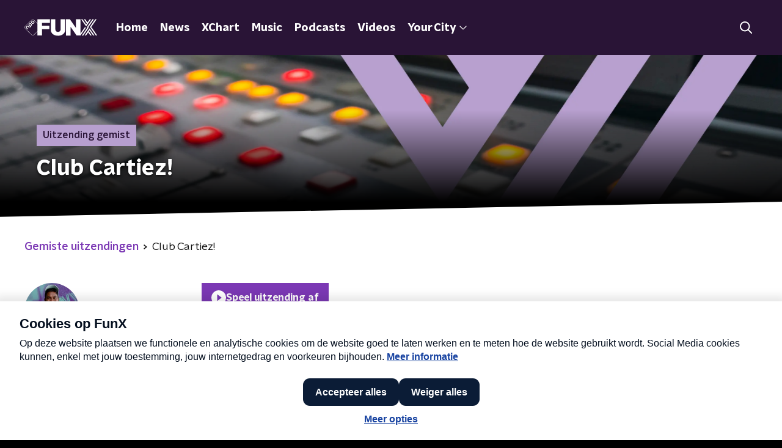

--- FILE ---
content_type: text/html; charset=utf-8
request_url: https://www.funx.nl/gemist/club-cartiez/139abad7-2632-482b-b8ce-c76db6a6fb22/2023-12-29-club-cartiez
body_size: 16566
content:
<!DOCTYPE html><html lang="nl"><head><meta charSet="utf-8"/><title>Club Cartiez! - 29 december 2023 - FunX Gemist | FunX</title><meta content="index, follow" name="robots"/><meta content="Beluister gemiste uitzendingen van Club Cartiez! op FunX." name="description"/><meta content="summary_large_image" name="twitter:card"/><link href="https://www.funx.nl/news/rss" rel="alternate" title="News - FunX.nl" type="application/rss+xml"/><meta content="width=device-width, initial-scale=1" name="viewport"/><link href="/apple-touch-icon.png" rel="apple-touch-icon" sizes="180x180"/><link href="/favicon-32x32.png" rel="icon" sizes="32x32" type="image/png"/><link href="/favicon-16x16.png" rel="icon" sizes="16x16" type="image/png"/><link href="/site.webmanifest" rel="manifest"/><link color="#101010" href="/safari-pinned-tab.svg" rel="mask-icon"/><meta content="#7b38b4" name="msapplication-TileColor"/><meta content="#7b38b4" name="theme-color"/><meta content="only light" name="color-scheme"/><noscript><style>body .hidden_on_noscript { display: none; }</style></noscript><meta name="next-head-count" content="16"/><link rel="preload" href="/_next/static/css/64a8ac620e6bf7d9.css" as="style"/><link rel="stylesheet" href="/_next/static/css/64a8ac620e6bf7d9.css" data-n-g=""/><noscript data-n-css=""></noscript><script defer="" nomodule="" src="/_next/static/chunks/polyfills-c67a75d1b6f99dc8.js"></script><script src="/_next/static/chunks/webpack-34dd1e86ab4614d4.js" defer=""></script><script src="/_next/static/chunks/framework-45ce3d09104a2cae.js" defer=""></script><script src="/_next/static/chunks/main-6c9de2843f486a63.js" defer=""></script><script src="/_next/static/chunks/pages/_app-e9badb0c39676176.js" defer=""></script><script src="/_next/static/chunks/893ce3de-6eae4da1672ddf57.js" defer=""></script><script src="/_next/static/chunks/7b3ddd08-42b89039fcd123fb.js" defer=""></script><script src="/_next/static/chunks/e44137f9-e8cf7cd2f0cd4bfa.js" defer=""></script><script src="/_next/static/chunks/2821-360fa911f8a2b8a8.js" defer=""></script><script src="/_next/static/chunks/2040-d906f48682a820bb.js" defer=""></script><script src="/_next/static/chunks/138-3c09a25efcd617b1.js" defer=""></script><script src="/_next/static/chunks/1520-200bbe55a669a4a9.js" defer=""></script><script src="/_next/static/chunks/3713-9dc92c8652efaea1.js" defer=""></script><script src="/_next/static/chunks/4286-40e21b4bd26a200b.js" defer=""></script><script src="/_next/static/chunks/3797-1b2950587f21543e.js" defer=""></script><script src="/_next/static/chunks/442-6b91a0a1b1fb7079.js" defer=""></script><script src="/_next/static/chunks/257-173adb22ebbaccb0.js" defer=""></script><script src="/_next/static/chunks/pages/gemist/%5BprogrammeSlug%5D/%5BbroadcastId%5D/%5Bdate-broadcastSlug%5D-f5fbbdd0dd3d8e81.js" defer=""></script><script src="/_next/static/VPeNqmSxCtHKCn7xpv5wD/_buildManifest.js" defer=""></script><script src="/_next/static/VPeNqmSxCtHKCn7xpv5wD/_ssgManifest.js" defer=""></script><style data-styled="" data-styled-version="5.3.5">.dbpCCQ{background:none;border:none;box-sizing:border-box;color:inherit;cursor:pointer;font:inherit;outline:inherit;padding:0;outline-offset:2px;outline:2px solid transparent;-webkit-transition:outline-color 200ms;transition:outline-color 200ms;--font-size:0.875rem;-webkit-align-items:center;-webkit-box-align:center;-ms-flex-align:center;align-items:center;border-radius:0px;color:#fff;cursor:pointer;display:-webkit-box;display:-webkit-flex;display:-ms-flexbox;display:flex;font-family:'NPO Nova Headline',sans-serif;font-size:var(--font-size);font-weight:700;-webkit-box-pack:center;-webkit-justify-content:center;-ms-flex-pack:center;justify-content:center;line-height:1;padding:12px 16px 11px;position:relative;-webkit-transition:outline-color 200ms,background-color 200ms,color 200ms;transition:outline-color 200ms,background-color 200ms,color 200ms;background:#7b38b4;}/*!sc*/
.dbpCCQ:focus-visible{outline-color:#5b5bff;}/*!sc*/
@media (min-width:1200px){.dbpCCQ{--font-size:1rem;}}/*!sc*/
.dbpCCQ::before{background:#7b38b4;-webkit-block-size:100%;-ms-flex-block-size:100%;block-size:100%;border-radius:0px;content:'';inline-size:100%;-webkit-inset-block-start:0;-ms-intb-rlock-start:0;inset-block-start:0;inset-inline-start:0;opacity:0.2;padding:0;position:absolute;-webkit-transition:padding 200ms,left 200ms,top 200ms;transition:padding 200ms,left 200ms,top 200ms;z-index:-1;}/*!sc*/
@media (hover:hover){.dbpCCQ:hover:before{inset-block-start:-10px;inset-inline-start:-10px;padding:10px;}}/*!sc*/
data-styled.g1[id="sc-2598061-0"]{content:"dbpCCQ,"}/*!sc*/
.iKxgcn{-webkit-align-items:center;-webkit-box-align:center;-ms-flex-align:center;align-items:center;-webkit-column-gap:8px;column-gap:8px;display:-webkit-box;display:-webkit-flex;display:-ms-flexbox;display:flex;-webkit-box-pack:center;-webkit-justify-content:center;-ms-flex-pack:center;justify-content:center;position:relative;}/*!sc*/
data-styled.g3[id="sc-2598061-2"]{content:"iKxgcn,"}/*!sc*/
.cjsqjQ{margin:0 0 15px;}/*!sc*/
data-styled.g58[id="sc-787c6644-0"]{content:"cjsqjQ,"}/*!sc*/
.jXsPTz{position:fixed;left:0;bottom:-1px;right:0;height:75px;background:rgba(9,9,9,0.75);border-top:1px solid rgba(95,95,95,0.65);-webkit-backdrop-filter:blur(6px);backdrop-filter:blur(6px);z-index:9;-webkit-user-select:none;-moz-user-select:none;-ms-user-select:none;user-select:none;-webkit-transition:height 0.25s ease-out;transition:height 0.25s ease-out;padding-bottom:env(safe-area-inset-bottom,0);}/*!sc*/
@media (min-width:1200px){.jXsPTz{height:86px;}}/*!sc*/
@media print{.jXsPTz{display:none;}}/*!sc*/
data-styled.g69[id="sc-627673f7-0"]{content:"jXsPTz,"}/*!sc*/
.kJdjvG{position:absolute;top:0;left:0;right:0;height:75px;-webkit-transition:height 0.15s ease-out,-webkit-transform 0.15s ease-in,top 0.25s ease-out;-webkit-transition:height 0.15s ease-out,transform 0.15s ease-in,top 0.25s ease-out;transition:height 0.15s ease-out,transform 0.15s ease-in,top 0.25s ease-out;-webkit-transform:translateY(0);-ms-transform:translateY(0);transform:translateY(0);}/*!sc*/
@media (min-width:1200px){.kJdjvG{height:86px;}}/*!sc*/
data-styled.g70[id="sc-627673f7-1"]{content:"kJdjvG,"}/*!sc*/
.bwcALN{display:-webkit-box;display:-webkit-flex;display:-ms-flexbox;display:flex;-webkit-align-items:center;-webkit-box-align:center;-ms-flex-align:center;align-items:center;-webkit-flex-wrap:nowrap;-ms-flex-wrap:nowrap;flex-wrap:nowrap;-webkit-box-pack:justify;-webkit-justify-content:space-between;-ms-flex-pack:justify;justify-content:space-between;height:74px;}/*!sc*/
@media (min-width:1200px){.bwcALN{height:85px;}}/*!sc*/
data-styled.g71[id="sc-627673f7-2"]{content:"bwcALN,"}/*!sc*/
.ddpthC{display:block;position:absolute;left:0;right:75px;bottom:0;top:0;background:transparent;z-index:1;cursor:pointer;}/*!sc*/
@media (min-width:1200px){.ddpthC{right:calc(50vw + 194px);}}/*!sc*/
data-styled.g72[id="sc-627673f7-3"]{content:"ddpthC,"}/*!sc*/
@page{size:A4;margin:0;}/*!sc*/
html,body{min-block-size:100%;}/*!sc*/
body{background-color:#000;-webkit-font-smoothing:antialiased;margin:0;min-inline-size:320px;padding:0;}/*!sc*/
p,h1,h2,h3,h4,h5,h6{margin:0 0 15px;word-break:break-word;}/*!sc*/
h1,h2{font-size:24px;line-height:1.3;}/*!sc*/
@media (min-width:1200px){h1,h2{font-size:20px;line-height:1.4;}}/*!sc*/
h1,h2,h3{font-family:'NPO Nova Headline',sans-serif;font-weight:700;}/*!sc*/
h1 > *,h2 > *,h3 > *{font-family:inherit !important;font-weight:inherit !important;}/*!sc*/
div,p,h3,li{font-size:16px;line-height:1.6;}/*!sc*/
@media (min-width:1200px){div,p,h3,li{font-size:18px;}}/*!sc*/
strong,h4,h5,h6{font-family:'NPO Nova Text',sans-serif;font-weight:550;}/*!sc*/
em{font-feature-settings:'ss01';}/*!sc*/
body,article,aside,section,div,p,table,ul{font-family:'NPO Nova Text',sans-serif;font-weight:400;}/*!sc*/
:where(button,input,select,textarea){font:inherit;}/*!sc*/
@media print{body{-webkit-print-color-adjust:exact !important;print-color-adjust:exact !important;}div:not(.printable){visibility:hidden;}.printable div{visibility:visible;}header{display:none;}footer{display:none;}}/*!sc*/
data-styled.g91[id="sc-global-btyQKA1"]{content:"sc-global-btyQKA1,"}/*!sc*/
.gvMLxs g > g{fill:#101010;}/*!sc*/
data-styled.g93[id="sc-6b03b9a5-0"]{content:"gvMLxs,"}/*!sc*/
.eTevYg g > g{fill:#101010;}/*!sc*/
data-styled.g95[id="sc-529b2cf0-0"]{content:"eTevYg,"}/*!sc*/
.grZeO path{fill:#101010;}/*!sc*/
data-styled.g96[id="sc-98b86276-0"]{content:"grZeO,"}/*!sc*/
.isbQPp{display:-webkit-box;display:-webkit-flex;display:-ms-flexbox;display:flex;-webkit-align-items:center;-webkit-box-align:center;-ms-flex-align:center;align-items:center;-webkit-box-pack:end;-webkit-justify-content:flex-end;-ms-flex-pack:end;justify-content:flex-end;}/*!sc*/
.isbQPp svg{padding:8px;}/*!sc*/
data-styled.g98[id="sc-f66bd562-0"]{content:"isbQPp,"}/*!sc*/
.bVXOoh{display:-webkit-box;display:-webkit-flex;display:-ms-flexbox;display:flex;}/*!sc*/
.bVXOoh svg path{-webkit-transition:fill 200ms ease;transition:fill 200ms ease;}/*!sc*/
.bVXOoh:hover svg path{fill:#7b38b4;}/*!sc*/
data-styled.g100[id="sc-f66bd562-2"]{content:"bVXOoh,"}/*!sc*/
.jRgoSJ{margin:15px 0 0;padding-top:10px;display:-webkit-box;display:-webkit-flex;display:-ms-flexbox;display:flex;border-top:1px solid #101010;-webkit-box-pack:justify;-webkit-justify-content:space-between;-ms-flex-pack:justify;justify-content:space-between;-webkit-align-items:center;-webkit-box-align:center;-ms-flex-align:center;align-items:center;}/*!sc*/
data-styled.g101[id="sc-939944d8-0"]{content:"jRgoSJ,"}/*!sc*/
.dMQHtd{word-break:break-all;}/*!sc*/
data-styled.g102[id="sc-939944d8-1"]{content:"dMQHtd,"}/*!sc*/
.frSbum{display:-webkit-box;display:-webkit-flex;display:-ms-flexbox;display:flex;-webkit-box-flex:1;-webkit-flex-grow:1;-ms-flex-positive:1;flex-grow:1;-webkit-box-pack:end;-webkit-justify-content:flex-end;-ms-flex-pack:end;justify-content:flex-end;-webkit-align-items:center;-webkit-box-align:center;-ms-flex-align:center;align-items:center;}/*!sc*/
.frSbum .sc-32f81270-0{margin-left:10px;width:24px;height:24px;line-height:24px;display:-webkit-box;display:-webkit-flex;display:-ms-flexbox;display:flex;-webkit-box-pack:center;-webkit-justify-content:center;-ms-flex-pack:center;justify-content:center;-webkit-align-items:center;-webkit-box-align:center;-ms-flex-align:center;align-items:center;}/*!sc*/
data-styled.g107[id="sc-939944d8-6"]{content:"frSbum,"}/*!sc*/
.kZsXRn{--padding-bottom:20px;display:-webkit-box;display:-webkit-flex;display:-ms-flexbox;display:flex;margin:0;padding:10px 0 var(--padding-bottom);-webkit-align-items:flex-start;-webkit-box-align:flex-start;-ms-flex-align:flex-start;align-items:flex-start;}/*!sc*/
@media (min-width:600px){.kZsXRn{--padding-bottom:15px;}}/*!sc*/
@media (min-width:1200px){.kZsXRn{--padding-bottom:30px;}}/*!sc*/
data-styled.g110[id="sc-de153955-0"]{content:"kZsXRn,"}/*!sc*/
.fCrPvQ{-webkit-align-items:center;-webkit-box-align:center;-ms-flex-align:center;align-items:center;color:#7b38b4;cursor:pointer;display:-webkit-box;display:-webkit-flex;display:-ms-flexbox;display:flex;font-weight:550;-webkit-text-decoration:none;text-decoration:none;}/*!sc*/
@media (hover:hover){.fCrPvQ:hover{-webkit-text-decoration:underline;text-decoration:underline;}}/*!sc*/
data-styled.g111[id="sc-de153955-1"]{content:"fCrPvQ,"}/*!sc*/
.dsEpor{display:-webkit-box;display:-webkit-flex;display:-ms-flexbox;display:flex;-webkit-align-items:center;-webkit-box-align:center;-ms-flex-align:center;align-items:center;white-space:nowrap;color:#101010;}/*!sc*/
.dsEpor > span{overflow:hidden;text-overflow:ellipsis;}/*!sc*/
.dsEpor > svg{padding:0 8px;}/*!sc*/
.dsEpor > svg [data-fill-color]{fill:#101010;}/*!sc*/
.dsEpor:last-child{overflow:hidden;}/*!sc*/
.dsEpor:last-child > svg{display:none;}/*!sc*/
data-styled.g112[id="sc-de153955-2"]{content:"dsEpor,"}/*!sc*/
.kuECeo{display:grid;grid-gap:15px;grid-template-columns:100%;}/*!sc*/
@media (min-width:600px){.kuECeo{grid-template-columns:160px auto;}}/*!sc*/
@media (min-width:768px){.kuECeo{grid-gap:30px;grid-template-columns:160px auto 140px;}}/*!sc*/
@media (min-width:1200px){.kuECeo{grid-template-columns:1fr 620px 1fr;}}/*!sc*/
data-styled.g113[id="sc-20906417-0"]{content:"kuECeo,"}/*!sc*/
.ehToEu{padding:15px 0;display:-webkit-box;display:-webkit-flex;display:-ms-flexbox;display:flex;-webkit-flex-direction:row;-ms-flex-direction:row;flex-direction:row;}/*!sc*/
@media (min-width:600px){.ehToEu{-webkit-flex-direction:column;-ms-flex-direction:column;flex-direction:column;}}/*!sc*/
data-styled.g114[id="sc-ec7202a-0"]{content:"ehToEu,"}/*!sc*/
.dFbqwk{padding:15px 0;}/*!sc*/
data-styled.g115[id="sc-834ee17a-0"]{content:"dFbqwk,"}/*!sc*/
.bzZSEK{display:inline-block;border-radius:50%;width:35px;height:35px;}/*!sc*/
@media (min-width:600px){.bzZSEK{width:90px;height:90px;}}/*!sc*/
data-styled.g116[id="sc-7b9c8849-0"]{content:"bzZSEK,"}/*!sc*/
.hdjgyn{display:-webkit-box;display:-webkit-flex;display:-ms-flexbox;display:flex;-webkit-flex-wrap:wrap;-ms-flex-wrap:wrap;flex-wrap:wrap;-webkit-align-items:center;-webkit-box-align:center;-ms-flex-align:center;align-items:center;}/*!sc*/
data-styled.g118[id="sc-7b9c8849-2"]{content:"hdjgyn,"}/*!sc*/
.fjVOnd{display:inline-block;margin:0 15px 15px 0;-webkit-text-decoration:none;text-decoration:none;color:#101010;font-weight:550;}/*!sc*/
data-styled.g119[id="sc-7b9c8849-3"]{content:"fjVOnd,"}/*!sc*/
.hyigYc{padding:0 20px;margin:0 auto;max-width:1200px;position:relative;}/*!sc*/
@media (min-width:768px){.hyigYc{padding:0 25px;}}/*!sc*/
data-styled.g121[id="sc-acc4007a-0"]{content:"hyigYc,"}/*!sc*/
.gDZooK{color:#fff;margin:8px 10px 0 5px;padding:3px;position:relative;display:-webkit-box;display:-webkit-flex;display:-ms-flexbox;display:flex;-webkit-align-items:center;-webkit-box-align:center;-ms-flex-align:center;align-items:center;}/*!sc*/
.gDZooK:before{background-color:#b79fcf;border-radius:0;content:'';display:block;inline-size:4px;inset-block:5px 3px;inset-inline-start:-5px;position:absolute;}/*!sc*/
@media (min-width:1200px){.gDZooK{margin-block-end:12px;max-inline-size:75%;}}/*!sc*/
data-styled.g122[id="sc-c8ae5f4a-0"]{content:"gDZooK,"}/*!sc*/
.jgxVBl{-webkit-box-orient:vertical;border-radius:0;display:-webkit-box;font-size:22px;-webkit-line-clamp:4;line-height:1.4;margin-block-end:0;margin-inline-start:-3px;overflow:hidden;padding-inline-start:15px;text-shadow:0 2px 4px rgb(0 0 0 / 0.75);}/*!sc*/
@media (min-width:1200px){.jgxVBl{font-size:28px;-webkit-line-clamp:2;}}/*!sc*/
@media (min-width:1200px){.jgxVBl{font-size:36px;-webkit-line-clamp:2;}}/*!sc*/
@media (min-width:1344px){.jgxVBl{-webkit-line-clamp:4;}}/*!sc*/
data-styled.g123[id="sc-c8ae5f4a-1"]{content:"jgxVBl,"}/*!sc*/
.dnsfDf{-webkit-align-items:center;-webkit-box-align:center;-ms-flex-align:center;align-items:center;border-radius:2px;display:-webkit-inline-box;display:-webkit-inline-flex;display:-ms-inline-flexbox;display:inline-flex;font-size:0.9375rem;font-weight:550;gap:8px;padding:3px 6px;white-space:nowrap;background:linear-gradient(to right,#b79fcf,#b79fcf);color:#291436;}/*!sc*/
@media (min-width:1200px){.dnsfDf{border-radius:0px;font-size:1rem;padding:5px 10px;}}/*!sc*/
data-styled.g125[id="sc-b8198653-0"]{content:"dnsfDf,"}/*!sc*/
.hdLoMl{display:-webkit-box;display:-webkit-flex;display:-ms-flexbox;display:flex;-webkit-flex-direction:row;-ms-flex-direction:row;flex-direction:row;gap:20px;}/*!sc*/
@media (min-width:1344px){.hdLoMl{-webkit-flex-direction:row;-ms-flex-direction:row;flex-direction:row;}}/*!sc*/
data-styled.g126[id="sc-e7fd9719-0"]{content:"hdLoMl,"}/*!sc*/
.fnpMGI{position:absolute;bottom:0;left:0;padding:15px 0;width:100%;box-sizing:border-box;}/*!sc*/
data-styled.g127[id="sc-e7fd9719-1"]{content:"fnpMGI,"}/*!sc*/
.iwjkRo{margin-left:20px;height:100%;}/*!sc*/
data-styled.g128[id="sc-e7fd9719-2"]{content:"iwjkRo,"}/*!sc*/
.dnwIpE{height:240px;position:relative;overflow:hidden;z-index:0;}/*!sc*/
@media (min-width:1344px){.dnwIpE{height:390px;}}/*!sc*/
data-styled.g133[id="sc-8cb63c32-0"]{content:"dnwIpE,"}/*!sc*/
.exOAnf{height:100%;background-image:url("/images/pages/missed_page.webp");background-size:cover;background-repeat:no-repeat;background-position:center center;}/*!sc*/
.exOAnf:before{content:'';background-image:linear-gradient(to bottom,rgba(0,0,0,0),rgba(0,0,0,1));height:60px;position:absolute;bottom:0;left:0;right:0;}/*!sc*/
@media (min-width:1200px){.exOAnf:before{height:150px;}}/*!sc*/
data-styled.g134[id="sc-8cb63c32-1"]{content:"exOAnf,"}/*!sc*/
.bEOBjm{background-color:#000;}/*!sc*/
data-styled.g135[id="sc-c0d67b74-0"]{content:"bEOBjm,"}/*!sc*/
.igiyQ{display:block;position:absolute;left:0;width:100%;height:26px;bottom:-25px;}/*!sc*/
.igiyQ polygon{fill:#fff;}/*!sc*/
@media (max-width:767px){.igiyQ{height:14px;bottom:-13px;}}/*!sc*/
data-styled.g163[id="sc-e214791e-0"]{content:"igiyQ,"}/*!sc*/
.isBGfD{display:block;position:absolute;left:0;width:100%;height:26px;top:-25px;}/*!sc*/
.isBGfD polygon{fill:#fff;}/*!sc*/
@media (max-width:767px){.isBGfD{height:14px;top:-13px;}}/*!sc*/
.evABTy{display:block;position:absolute;left:0;width:100%;height:26px;top:-25px;}/*!sc*/
.evABTy polygon{fill:#291436;}/*!sc*/
@media (max-width:767px){.evABTy{height:14px;top:-13px;}}/*!sc*/
data-styled.g164[id="sc-c17cfcdd-0"]{content:"isBGfD,evABTy,"}/*!sc*/
.iAXVgy{display:-webkit-box;display:-webkit-flex;display:-ms-flexbox;display:flex;-webkit-flex-direction:column;-ms-flex-direction:column;flex-direction:column;background-color:transparent;}/*!sc*/
data-styled.g165[id="sc-50153d19-0"]{content:"iAXVgy,"}/*!sc*/
.joKDbq{z-index:1;position:relative;margin-left:0;margin-right:0;margin-top:13px;margin-bottom:-1px;padding:13px 0 28.5px;background:#fff;}/*!sc*/
@media (min-width:320px){.joKDbq{background-size:213%;}}/*!sc*/
@media (min-width:768px){.joKDbq{background-size:100%;}}/*!sc*/
@media (min-width:1344px){.joKDbq{background-size:85%;}}/*!sc*/
@media (min-width:768px){.joKDbq{border-radius:0;margin-top:25px;margin-bottom:-1px;padding:25px 0 38.5px;}}/*!sc*/
data-styled.g166[id="sc-50153d19-1"]{content:"joKDbq,"}/*!sc*/
.OylUo{display:-webkit-box;display:-webkit-flex;display:-ms-flexbox;display:flex;-webkit-align-items:flex-start;-webkit-box-align:flex-start;-ms-flex-align:flex-start;align-items:flex-start;-webkit-box-pack:center;-webkit-justify-content:center;-ms-flex-pack:center;justify-content:center;-webkit-flex-direction:column;-ms-flex-direction:column;flex-direction:column;padding:0 10px;background:#fff;width:100%;}/*!sc*/
@media (min-width:600px){.OylUo{padding:0 15px;}}/*!sc*/
data-styled.g205[id="sc-bcb73aa3-0"]{content:"OylUo,"}/*!sc*/
.jRNwzw{display:-webkit-box;display:-webkit-flex;display:-ms-flexbox;display:flex;-webkit-flex-direction:row;-ms-flex-direction:row;flex-direction:row;overflow:hidden;border-radius:0px;margin-bottom:15px;-webkit-text-decoration:none;text-decoration:none;color:#101010;cursor:pointer;box-shadow:0 0 4px rgba(0,0,0,0.25);-webkit-transition:box-shadow 200ms ease;transition:box-shadow 200ms ease;}/*!sc*/
.jRNwzw .sc-bcb73aa3-0{background:#000;}/*!sc*/
.jRNwzw p{color:#fff;-webkit-transition:opacity 200ms ease;transition:opacity 200ms ease;}/*!sc*/
.jRNwzw:hover{box-shadow:0 2px 8px rgba(0,0,0,0.5);}/*!sc*/
.jRNwzw:hover p{color:#7b38b4;}/*!sc*/
data-styled.g206[id="sc-bcb73aa3-1"]{content:"jRNwzw,"}/*!sc*/
.fHggiD{display:-webkit-box;display:-webkit-flex;display:-ms-flexbox;display:flex;-webkit-align-items:center;-webkit-box-align:center;-ms-flex-align:center;align-items:center;-webkit-box-pack:center;-webkit-justify-content:center;-ms-flex-pack:center;justify-content:center;-webkit-flex-direction:column;-ms-flex-direction:column;flex-direction:column;width:96px;height:96px;-webkit-flex-shrink:0;-ms-flex-negative:0;flex-shrink:0;-webkit-box-flex:0;-webkit-flex-grow:0;-ms-flex-positive:0;flex-grow:0;background:#b79fcf;}/*!sc*/
.fHggiD img{display:block;width:96px;height:96px;}/*!sc*/
@media (min-width:320px){.fHggiD{width:128px;height:128px;}.fHggiD img{width:128px;height:128px;}}/*!sc*/
@media (min-width:600px){.fHggiD{width:172px;height:172px;}.fHggiD img{width:172px;height:172px;}}/*!sc*/
@media (min-width:768px){.fHggiD{width:156px;height:156px;}.fHggiD img{width:156px;height:156px;}}/*!sc*/
data-styled.g207[id="sc-bcb73aa3-2"]{content:"fHggiD,"}/*!sc*/
.dAQKEC{margin:0 0 5px 0;font-size:16px;line-height:22px;font-weight:bold;font-family:'NPO Nova Headline',sans-serif;}/*!sc*/
@media (min-width:600px){.dAQKEC{font-size:18px;line-height:24px;}}/*!sc*/
@media (min-width:768px){.dAQKEC{font-size:18px;line-height:24px;}}/*!sc*/
data-styled.g208[id="sc-bcb73aa3-3"]{content:"dAQKEC,"}/*!sc*/
.dhEhUG{margin:0;}/*!sc*/
.dhEhUG > span{display:block;}/*!sc*/
@media (min-width:768px){.dhEhUG > span{display:inline-block;}.dhEhUG > span:first-child:after{content:', ';margin-right:5px;}}/*!sc*/
data-styled.g209[id="sc-bcb73aa3-4"]{content:"dhEhUG,"}/*!sc*/
.jXhqEh{display:-webkit-box;display:-webkit-flex;display:-ms-flexbox;display:flex;-webkit-flex-direction:column;-ms-flex-direction:column;flex-direction:column;background:#291436;}/*!sc*/
data-styled.g210[id="sc-8cb50e81-0"]{content:"jXhqEh,"}/*!sc*/
.hawxzr{z-index:1;position:relative;margin-left:0;margin-right:0;margin-top:13px;margin-bottom:-1px;overflow:hidden;padding:13px 0 16px;background:#291436;}/*!sc*/
@media (min-width:320px){.hawxzr{background-size:213%;}}/*!sc*/
@media (min-width:768px){.hawxzr{background-size:100%;}}/*!sc*/
@media (min-width:1344px){.hawxzr{background-size:85%;}}/*!sc*/
@media (min-width:768px){.hawxzr{border-radius:0;margin-top:25px;margin-bottom:-1px;padding:25px 0 26px;}}/*!sc*/
data-styled.g211[id="sc-8cb50e81-1"]{content:"hawxzr,"}/*!sc*/
.kTryuf{display:none;}/*!sc*/
@media (min-width:600px){.kTryuf{display:block;}}/*!sc*/
data-styled.g213[id="sc-57262ca0-0"]{content:"kTryuf,"}/*!sc*/
.cpByCg{color:#888;line-height:26px;}/*!sc*/
@media (min-width:768px){.cpByCg{display:block;}}/*!sc*/
data-styled.g214[id="sc-57262ca0-1"]{content:"cpByCg,"}/*!sc*/
.taBJa{display:block;color:#101010;font-family:'NPO Nova Text',sans-serif;font-weight:550;-webkit-text-decoration:none;text-decoration:none;line-height:26px;cursor:pointer;}/*!sc*/
.taBJa:hover{color:#7b38b4;}/*!sc*/
data-styled.g216[id="sc-57262ca0-3"]{content:"taBJa,"}/*!sc*/
.cCoZgY{display:-webkit-box;display:-webkit-flex;display:-ms-flexbox;display:flex;-webkit-flex-direction:column;-ms-flex-direction:column;flex-direction:column;}/*!sc*/
data-styled.g217[id="sc-57262ca0-4"]{content:"cCoZgY,"}/*!sc*/
.iYRFNI{margin-bottom:15px;}/*!sc*/
.iYRFNI a:not(.button){color:#7b38b4;font-weight:400;-webkit-text-decoration:none;text-decoration:none;background-image:linear-gradient(currentColor,currentColor);background-position:0 100%;background-repeat:no-repeat;background-size:0 2px;-webkit-transition:background-size cubic-bezier(0,0.5,0,1) 200ms;transition:background-size cubic-bezier(0,0.5,0,1) 200ms;}/*!sc*/
.iYRFNI a:not(.button):hover,.iYRFNI a:not(.button):focus{color:#7b38b4;-webkit-text-decoration:none;text-decoration:none;background-size:100% 2px;}/*!sc*/
.iYRFNI a.button{font-family:'NPO Nova Headline',sans-serif;font-weight:700;font-size:16px;padding:10px 14px;color:#fff;border-radius:0px;border:none;cursor:pointer;background:#7b38b4;background:linear-gradient( to right, #b79fcf 50%, #7b38b4 50% );background-size:201% 100%;background-position:right bottom;-webkit-transition:all 400ms ease;transition:all 400ms ease;display:inline-block;-webkit-text-decoration:none;text-decoration:none;}/*!sc*/
.iYRFNI a.button:hover,.iYRFNI a.button:focus{background-position:left bottom;}/*!sc*/
@media (min-width:1200px){.iYRFNI a.button{padding:11px 16px;font-size:20px;}}/*!sc*/
data-styled.g218[id="sc-57262ca0-5"]{content:"iYRFNI,"}/*!sc*/
.iWnYkv{display:-webkit-box;display:-webkit-flex;display:-ms-flexbox;display:flex;-webkit-flex-direction:column;-ms-flex-direction:column;flex-direction:column;}/*!sc*/
@media (min-width:768px){.iWnYkv{display:grid;grid-gap:15px;grid-template-columns:repeat(2,1fr);}}/*!sc*/
data-styled.g219[id="sc-57262ca0-6"]{content:"iWnYkv,"}/*!sc*/
.dSSskv line,.dSSskv circle{stroke:currentColor;}/*!sc*/
data-styled.g221[id="sc-eee812e5-0"]{content:"dSSskv,"}/*!sc*/
.iuPOkY{z-index:1;}/*!sc*/
@media (min-width:1200px){.iuPOkY{margin-right:20px;}}/*!sc*/
data-styled.g225[id="sc-6119ae5a-1"]{content:"iuPOkY,"}/*!sc*/
.bqIinL{display:-webkit-box;display:-webkit-flex;display:-ms-flexbox;display:flex;-webkit-box-pack:justify;-webkit-justify-content:space-between;-ms-flex-pack:justify;justify-content:space-between;-webkit-align-items:center;-webkit-box-align:center;-ms-flex-align:center;align-items:center;margin:0 auto;padding-left:10px;padding-right:10px;max-width:1200px;position:relative;height:100%;}/*!sc*/
@media (min-width:1200px){.bqIinL{padding-left:0px;padding-right:0px;}}/*!sc*/
data-styled.g226[id="sc-6119ae5a-2"]{content:"bqIinL,"}/*!sc*/
.fDTtDk{outline:2px solid transparent;outline-offset:2px;-webkit-transition:outline-color 200ms;transition:outline-color 200ms;font-family:'NPO Nova Headline',sans-serif;font-weight:700;-webkit-text-decoration:none;text-decoration:none;border-radius:0px;color:#fff;cursor:pointer;display:inline-block;font-size:18px;line-height:1;padding:7px 10px 6px 10px;position:relative;-webkit-transition:outline-color 200ms,background-color 200ms,color 200ms;transition:outline-color 200ms,background-color 200ms,color 200ms;}/*!sc*/
.fDTtDk:focus-visible{outline-color:#5b5bff;}/*!sc*/
.fDTtDk:hover{background:#7b38b4;color:#fff;}/*!sc*/
.fDTtDk:hover:after{opacity:0;}/*!sc*/
.fDTtDk:active{background:#7b38b4;color:#fff;}/*!sc*/
.fDTtDk:active:after{opacity:0;}/*!sc*/
.fDTtDk:after{-webkit-transition:background-color 200ms;transition:background-color 200ms;--offset:22px;-webkit-block-size:3px;-ms-flex-block-size:3px;block-size:3px;border-radius:0;content:'';opacity:0;position:absolute;-webkit-inset-block-end:0;-ms-inlrock-end:0;inset-block-end:0;inset-inline-start:calc(var(--offset) / 2);inline-size:calc(100% - var(--offset));}/*!sc*/
data-styled.g227[id="sc-6119ae5a-3"]{content:"fDTtDk,"}/*!sc*/
.lpoxkQ{position:absolute;top:0;left:0;right:0;min-width:320px;height:60px;z-index:4;}/*!sc*/
@media (min-width:768px){.lpoxkQ{height:70px;}}/*!sc*/
@media (min-width:1200px){.lpoxkQ{height:90px;}}/*!sc*/
data-styled.g228[id="sc-6119ae5a-4"]{content:"lpoxkQ,"}/*!sc*/
.cJysQT{-webkit-align-items:center;-webkit-box-align:center;-ms-flex-align:center;align-items:center;display:-webkit-box;display:-webkit-flex;display:-ms-flexbox;display:flex;left:50%;margin:0;position:absolute;-webkit-transform:translate(-50%,0);-ms-transform:translate(-50%,0);transform:translate(-50%,0);}/*!sc*/
@media (min-width:1200px){.cJysQT{position:relative;left:0;-webkit-transform:none;-ms-transform:none;transform:none;}}/*!sc*/
data-styled.g229[id="sc-6119ae5a-5"]{content:"cJysQT,"}/*!sc*/
@media (max-width:1199px){.jVyRTC{display:none;}}/*!sc*/
data-styled.g230[id="sc-6119ae5a-6"]{content:"jVyRTC,"}/*!sc*/
.iVqQgX{display:-webkit-box;display:-webkit-flex;display:-ms-flexbox;display:flex;-webkit-align-items:center;-webkit-box-align:center;-ms-flex-align:center;align-items:center;-webkit-box-pack:center;-webkit-justify-content:center;-ms-flex-pack:center;justify-content:center;-webkit-tap-highlight-color:rgba(0,0,0,0);cursor:pointer;border:none;background:transparent;box-sizing:content-box;border-radius:0px;padding:0;color:#fff;outline:2px solid transparent;outline-offset:2px;-webkit-transition:outline-color 200ms;transition:outline-color 200ms;-webkit-transition:background-color 200ms;transition:background-color 200ms;height:37px;width:39px;}/*!sc*/
.iVqQgX:hover{color:#fff;background:#7b38b4;}/*!sc*/
.iVqQgX:active{background-color:#291436;color:#fff;}/*!sc*/
.iVqQgX:focus-visible{outline-color:#5b5bff;}/*!sc*/
data-styled.g231[id="sc-6119ae5a-7"]{content:"iVqQgX,"}/*!sc*/
.cESczn svg{height:22px;width:22px;}/*!sc*/
@media (min-width:1200px){.cESczn{display:none;}}/*!sc*/
data-styled.g232[id="sc-6119ae5a-8"]{content:"cESczn,"}/*!sc*/
.gajcDW{display:block;max-width:120px;height:32px;outline:2px solid transparent;outline-offset:2px;-webkit-transition:outline-color 200ms;transition:outline-color 200ms;}/*!sc*/
@media (min-width:1200px){.gajcDW{height:60px;}}/*!sc*/
.gajcDW:focus-visible{outline-color:#5b5bff;}/*!sc*/
data-styled.g235[id="sc-6119ae5a-11"]{content:"gajcDW,"}/*!sc*/
.cWZgVf{display:-webkit-box;display:-webkit-flex;display:-ms-flexbox;display:flex;-webkit-align-items:center;-webkit-box-align:center;-ms-flex-align:center;align-items:center;}/*!sc*/
data-styled.g237[id="sc-6119ae5a-13"]{content:"cWZgVf,"}/*!sc*/
.hzzEWV{position:fixed;left:0;top:0;bottom:0;width:280px;background-color:#000;padding:20px;-webkit-transform:translate3d(-330px,0,0);-ms-transform:translate3d(-330px,0,0);transform:translate3d(-330px,0,0);-webkit-transition:all 0.2s ease-out;transition:all 0.2s ease-out;z-index:10;overflow:hidden auto;}/*!sc*/
.hzzEWV ul{margin:15px 0;padding:0;list-style:none;}/*!sc*/
.hzzEWV li{padding:10px 0;margin-bottom:10px;-webkit-transition:all 0.35s ease-out;transition:all 0.35s ease-out;}/*!sc*/
@media (max-width:320px){.hzzEWV li{padding:4px 0;}}/*!sc*/
data-styled.g238[id="sc-a6ca196e-0"]{content:"hzzEWV,"}/*!sc*/
.bGFHMr{-webkit-text-decoration:none;text-decoration:none;font-size:1rem;line-height:22px;color:#fff;}/*!sc*/
.bGFHMr:hover{-webkit-text-decoration:underline;text-decoration:underline;}/*!sc*/
data-styled.g289[id="sc-32b69f7f-0"]{content:"bGFHMr,"}/*!sc*/
.gDtjFe{color:#fff;font-size:1rem;line-height:22px;margin:0 0 25px;}/*!sc*/
data-styled.g290[id="sc-17cac0f3-0"]{content:"gDtjFe,"}/*!sc*/
.fTyknB{height:100%;width:100%;}/*!sc*/
data-styled.g291[id="sc-ccc38220-0"]{content:"fTyknB,"}/*!sc*/
.cATGSh{background:none;color:inherit;border:none;padding:0;font:inherit;cursor:pointer;-webkit-align-items:center;-webkit-box-align:center;-ms-flex-align:center;align-items:center;background:#7b38b4;border-radius:0px;box-shadow:0px 2px 7px 1px rgba(0,0,0,0.1);color:var(--accent-color);display:-webkit-box;display:-webkit-flex;display:-ms-flexbox;display:flex;height:24px;-webkit-box-pack:center;-webkit-justify-content:center;-ms-flex-pack:center;justify-content:center;width:24px;}/*!sc*/
.cATGSh:hover{cursor:pointer;}/*!sc*/
.cATGSh:focus{outline:2px solid #5b5bff;}/*!sc*/
data-styled.g292[id="sc-ccc38220-1"]{content:"cATGSh,"}/*!sc*/
.fUggFS{fill:#fff;}/*!sc*/
data-styled.g293[id="sc-ccc38220-2"]{content:"fUggFS,"}/*!sc*/
.fIOsmg{padding:15px;height:56px;width:100%;box-sizing:border-box;background-color:#fff;border-radius:0px;border:none;font-size:16px;line-height:56px;}/*!sc*/
.fIOsmg::-webkit-input-placeholder{color:#101010;font-family:'NPO Nova Text',sans-serif;}/*!sc*/
.fIOsmg::-moz-placeholder{color:#101010;font-family:'NPO Nova Text',sans-serif;}/*!sc*/
.fIOsmg:-ms-input-placeholder{color:#101010;font-family:'NPO Nova Text',sans-serif;}/*!sc*/
.fIOsmg::placeholder{color:#101010;font-family:'NPO Nova Text',sans-serif;}/*!sc*/
.fIOsmg[data-has-error='true']{border:0px #d9151b solid;color:#d9151b;outline:none;}/*!sc*/
data-styled.g294[id="sc-73cc6105-0"]{content:"fIOsmg,"}/*!sc*/
.bZGfWg{position:relative;}/*!sc*/
data-styled.g295[id="sc-78f67ecb-0"]{content:"bZGfWg,"}/*!sc*/
.hDpabu{padding-right:53px;}/*!sc*/
data-styled.g296[id="sc-78f67ecb-1"]{content:"hDpabu,"}/*!sc*/
.bVgNrU{position:absolute;top:12px;right:12px;z-index:5;width:32px;height:32px;}/*!sc*/
data-styled.g297[id="sc-78f67ecb-2"]{content:"bVgNrU,"}/*!sc*/
.eZbiVn{margin-top:10px;}/*!sc*/
data-styled.g298[id="sc-78f67ecb-3"]{content:"eZbiVn,"}/*!sc*/
.heBVec{color:#fff;font-size:28px;margin:0 0 15px;}/*!sc*/
data-styled.g300[id="sc-7ed3ab06-0"]{content:"heBVec,"}/*!sc*/
.laqLZK{border-right:1px solid #fff;min-height:140px;padding:0 20px;width:100%;}/*!sc*/
.laqLZK:last-child{border:0;}/*!sc*/
.laqLZK:first-child{padding-left:0;}/*!sc*/
.laqLZK ul{display:-webkit-box;display:-webkit-flex;display:-ms-flexbox;display:flex;-webkit-flex-direction:column;-ms-flex-direction:column;flex-direction:column;list-style:none;margin:0;padding:0;row-gap:16px;}/*!sc*/
@media (min-width:768px){.laqLZK{padding:0 50px;}.laqLZK:last-child{border-right:1px solid #fff;}}/*!sc*/
data-styled.g301[id="sc-aae6631e-0"]{content:"laqLZK,"}/*!sc*/
.gzjjML{position:relative;width:100%;height:60px;}/*!sc*/
@media (min-width:768px){.gzjjML{height:70px;}}/*!sc*/
@media (min-width:1200px){.gzjjML{height:90px;}}/*!sc*/
data-styled.g302[id="sc-d8f0e8a6-0"]{content:"gzjjML,"}/*!sc*/
.cSlyqM{background-color:#291436;}/*!sc*/
data-styled.g303[id="sc-41e88a17-0"]{content:"cSlyqM,"}/*!sc*/
.jtIACp{background:url(/svg/stripes-background.svg) top center / auto 432px no-repeat;position:absolute;inset:0;}/*!sc*/
data-styled.g304[id="sc-41e88a17-1"]{content:"jtIACp,"}/*!sc*/
.bbunrr{display:-webkit-box;display:-webkit-flex;display:-ms-flexbox;display:flex;-webkit-align-content:center;-ms-flex-line-pack:center;align-content:center;-webkit-box-pack:start;-webkit-justify-content:flex-start;-ms-flex-pack:start;justify-content:flex-start;min-height:19px;}/*!sc*/
.bbunrr svg{display:block;margin:6px;}/*!sc*/
@media (max-width:768px){.bbunrr{-webkit-order:-1;-ms-flex-order:-1;order:-1;margin-bottom:15px;}}/*!sc*/
data-styled.g306[id="sc-bcf5085c-0"]{content:"bbunrr,"}/*!sc*/
.dIEhPJ{padding-bottom:75px;}/*!sc*/
@media (min-width:1200px){.dIEhPJ{padding-bottom:85px;}}/*!sc*/
data-styled.g307[id="sc-bcf5085c-1"]{content:"dIEhPJ,"}/*!sc*/
.kXwpEw{padding:0;position:relative;}/*!sc*/
data-styled.g308[id="sc-bcf5085c-2"]{content:"kXwpEw,"}/*!sc*/
.dzpTXI{padding:0 0 25px;}/*!sc*/
data-styled.g309[id="sc-bcf5085c-3"]{content:"dzpTXI,"}/*!sc*/
.gfPhCD{display:-webkit-box;display:-webkit-flex;display:-ms-flexbox;display:flex;-webkit-align-items:stretch;-webkit-box-align:stretch;-ms-flex-align:stretch;align-items:stretch;-webkit-box-pack:start;-webkit-justify-content:flex-start;-ms-flex-pack:start;justify-content:flex-start;width:100%;min-height:150px;}/*!sc*/
data-styled.g310[id="sc-bcf5085c-4"]{content:"gfPhCD,"}/*!sc*/
.zPoZB{padding:25px 20px;position:relative;}/*!sc*/
@media (min-width:768px){.zPoZB{padding:50px 25px;}}/*!sc*/
data-styled.g311[id="sc-bcf5085c-5"]{content:"zPoZB,"}/*!sc*/
.exGstP{background:#291436 url(/svg/stripes-background.svg) top center / auto 100% no-repeat;position:absolute;inset:0;}/*!sc*/
data-styled.g312[id="sc-bcf5085c-6"]{content:"exGstP,"}/*!sc*/
.bOXOIO{-webkit-align-items:center;-webkit-box-align:center;-ms-flex-align:center;align-items:center;background-color:#000;display:-webkit-box;display:-webkit-flex;display:-ms-flexbox;display:flex;-webkit-box-pack:justify;-webkit-justify-content:space-between;-ms-flex-pack:justify;justify-content:space-between;padding:25px 0;position:relative;}/*!sc*/
data-styled.g313[id="sc-bcf5085c-7"]{content:"bOXOIO,"}/*!sc*/
.fvOLgA{min-height:150px;margin-top:50px;width:100%;color:#fff;}/*!sc*/
@media (min-width:768px){.fvOLgA{margin-top:0;padding-left:50px;}}/*!sc*/
data-styled.g314[id="sc-bcf5085c-8"]{content:"fvOLgA,"}/*!sc*/
.iBmiHK{-webkit-align-items:flex-start;-webkit-box-align:flex-start;-ms-flex-align:flex-start;align-items:flex-start;display:-webkit-box;display:-webkit-flex;display:-ms-flexbox;display:flex;-webkit-flex-direction:column;-ms-flex-direction:column;flex-direction:column;position:relative;}/*!sc*/
@media (min-width:768px){.iBmiHK{-webkit-flex:1 1;-ms-flex:1 1;flex:1 1;-webkit-flex-direction:row;-ms-flex-direction:row;flex-direction:row;margin:0 auto;max-width:1200px;}}/*!sc*/
data-styled.g315[id="sc-bcf5085c-9"]{content:"iBmiHK,"}/*!sc*/
.eiBpsT{display:-webkit-box;display:-webkit-flex;display:-ms-flexbox;display:flex;width:100%;-webkit-flex-direction:column;-ms-flex-direction:column;flex-direction:column;}/*!sc*/
@media (min-width:768px){.eiBpsT{-webkit-flex-direction:row;-ms-flex-direction:row;flex-direction:row;-webkit-align-items:center;-webkit-box-align:center;-ms-flex-align:center;align-items:center;-webkit-box-pack:justify;-webkit-justify-content:space-between;-ms-flex-pack:justify;justify-content:space-between;}}/*!sc*/
data-styled.g316[id="sc-bcf5085c-10"]{content:"eiBpsT,"}/*!sc*/
@media (min-width:768px){.cVctyv{width:30%;}.cVctyv > p{margin:0;}}/*!sc*/
data-styled.g317[id="sc-bcf5085c-11"]{content:"cVctyv,"}/*!sc*/
.ijXHNT{display:-webkit-box;display:-webkit-flex;display:-ms-flexbox;display:flex;-webkit-flex-wrap:wrap;-ms-flex-wrap:wrap;flex-wrap:wrap;gap:0 12px;}/*!sc*/
data-styled.g318[id="sc-bcf5085c-12"]{content:"ijXHNT,"}/*!sc*/
.fJSkfS{display:-webkit-box;display:-webkit-flex;display:-ms-flexbox;display:flex;-webkit-align-items:center;-webkit-box-align:center;-ms-flex-align:center;align-items:center;}/*!sc*/
@media (min-width:768px){.fJSkfS{-webkit-box-pack:end;-webkit-justify-content:flex-end;-ms-flex-pack:end;justify-content:flex-end;}}/*!sc*/
.fJSkfS > p{margin-bottom:0;}/*!sc*/
data-styled.g319[id="sc-bcf5085c-13"]{content:"fJSkfS,"}/*!sc*/
.HGWkQ{height:32px;margin-left:10px;}/*!sc*/
data-styled.g320[id="sc-bcf5085c-14"]{content:"HGWkQ,"}/*!sc*/
.gftbng a{-webkit-text-decoration:none;text-decoration:none;font-size:16px;line-height:22px;color:#fff;}/*!sc*/
.gftbng a:hover{-webkit-text-decoration:underline;text-decoration:underline;}/*!sc*/
data-styled.g321[id="sc-bcf5085c-15"]{content:"gftbng,"}/*!sc*/
.eDIVTK{--font-size:24px;-webkit-align-items:center;-webkit-box-align:center;-ms-flex-align:center;align-items:center;color:#fff;display:-webkit-box;display:-webkit-flex;display:-ms-flexbox;display:flex;font-family:'NPO Nova Text',sans-serif;font-size:var(--font-size);font-weight:550;line-height:1;}/*!sc*/
@media (min-width:768px){.eDIVTK{--font-size:32px;}}/*!sc*/
.eDIVTK img{--margin-right:10px;--width:100px;inline-size:var(--width);margin-inline-end:var(--margin-right);}/*!sc*/
@media (min-width:768px){.eDIVTK img{--margin-right:15px;--width:150px;}}/*!sc*/
data-styled.g324[id="sc-2dea9966-1"]{content:"eDIVTK,"}/*!sc*/
.iXbqAk{--font-size:22px;color:#fff;font-size:var(--font-size);line-height:1.3;margin-block-end:25px;padding-block-end:3px;position:relative;}/*!sc*/
.iXbqAk:before{background-color:#fff;-webkit-block-size:4px;-ms-flex-block-size:4px;block-size:4px;content:'';inline-size:70px;-webkit-inset-block-end:0;-ms-inlrock-end:0;inset-block-end:0;inset-inline-start:24px;position:absolute;-webkit-transform:skew(-45deg);-ms-transform:skew(-45deg);transform:skew(-45deg);}/*!sc*/
@media (max-width:767px){.iXbqAk{margin-block-start:10px;}}/*!sc*/
@media (min-width:768px){.iXbqAk{--font-size:24px;}}/*!sc*/
@media (min-width:1200px){.iXbqAk{--font-size:28px;}}/*!sc*/
data-styled.g330[id="sc-76b52b-0"]{content:"iXbqAk,"}/*!sc*/
.hFtpLx{text-align:end;}/*!sc*/
data-styled.g331[id="sc-e3682e32-0"]{content:"hFtpLx,"}/*!sc*/
.fKlgtM{display:-webkit-inline-box;display:-webkit-inline-flex;display:-ms-inline-flexbox;display:inline-flex;-webkit-align-items:center;-webkit-box-align:center;-ms-flex-align:center;align-items:center;font-size:1rem;font-weight:550;color:#b79fcf;-webkit-transition:color 0.2s ease;transition:color 0.2s ease;-webkit-text-decoration:none;text-decoration:none;position:relative;padding:5px 0;cursor:pointer;}/*!sc*/
@media (min-width:768px){.fKlgtM{font-size:1.125rem;}}/*!sc*/
.fKlgtM svg{margin-inline-start:10px;}/*!sc*/
.fKlgtM svg path{-webkit-transition:fill 0.2s ease;transition:fill 0.2s ease;}/*!sc*/
.fKlgtM:hover{color:#030303;}/*!sc*/
.fKlgtM:hover svg path{fill:#030303;}/*!sc*/
.fKlgtM:hover svg [data-arrow='true']{fill:#7b38b4;}/*!sc*/
data-styled.g332[id="sc-e3682e32-1"]{content:"fKlgtM,"}/*!sc*/
</style></head><body><div id="modal-root"></div><div id="__next" data-reactroot=""><div class="sc-627673f7-0 jXsPTz"><a role="button" class="sc-627673f7-3 ddpthC"></a><div class="sc-627673f7-1 kJdjvG"><div class="sc-627673f7-2 bwcALN"><div id="audio-player-id" style="display:none"></div></div></div></div><header class="sc-d8f0e8a6-0 sc-41e88a17-0 gzjjML cSlyqM"><div class="sc-41e88a17-1 jtIACp"></div><div class="sc-6119ae5a-4 lpoxkQ"><div class="sc-6119ae5a-2 bqIinL"><button aria-pressed="false" role="button" tabindex="0" class="sc-6119ae5a-7 sc-6119ae5a-8 iVqQgX cESczn"><svg viewBox="0 0 17 14" xmlns="http://www.w3.org/2000/svg"><path d="M0 0h17l-.28 2H0zM0 6h16.15l-.28 2H0zM0 12h15.31l-.28 2H0z" fill="currentColor"></path></svg></button><nav class="sc-6119ae5a-5 cJysQT"><span class="sc-6119ae5a-1 iuPOkY"><a href="/"><img src="/svg/funx_logo.svg" alt="Naar homepage" loading="lazy" class="sc-6119ae5a-11 gajcDW"/></a></span><div class="sc-6119ae5a-6 jVyRTC"><a href="/" class="sc-6119ae5a-3 fDTtDk">Home</a><a href="/news" class="sc-6119ae5a-3 fDTtDk">News</a><a href="/theme/xchart-top-30" class="sc-6119ae5a-3 fDTtDk">XChart</a><a href="/music" class="sc-6119ae5a-3 fDTtDk">Music</a><a href="/podcasts" class="sc-6119ae5a-3 fDTtDk">Podcasts</a><a href="/videos" class="sc-6119ae5a-3 fDTtDk">Videos</a></div></nav><div class="sc-6119ae5a-13 cWZgVf"><button role="button" class="sc-6119ae5a-7 iVqQgX"><svg height="20px" preserveAspectRatio="none" viewBox="0 0 14 14" width="20px" xmlns="http://www.w3.org/2000/svg" class="sc-eee812e5-0 dSSskv"><title>zoeken</title><g fill="none" fill-rule="evenodd" stroke="none" stroke-width="1"><circle cx="5.76470588" cy="5.76470588" data-hover-color="1" r="5.07843137" stroke-width="1.37254902"></circle><line data-hover-color="1" id="Line" stroke-linecap="square" stroke-width="1.37254902" x1="9.47058824" x2="13.6087722" y1="9.47058824" y2="13.6087722"></line></g></svg></button></div></div></div><nav class="sc-a6ca196e-0 hzzEWV"></nav></header><main><div class="sc-57262ca0-4 cCoZgY"><div class="sc-c0d67b74-0 bEOBjm"><div class="sc-8cb63c32-0 dnwIpE"><div class="sc-8cb63c32-1 exOAnf"></div><div class="sc-acc4007a-0 hyigYc"><div class="sc-acc4007a-0 hyigYc"><div class="sc-e7fd9719-1 fnpMGI"><div class="sc-e7fd9719-0 hdLoMl"><strong class="sc-b8198653-0 sc-e7fd9719-2 dnsfDf iwjkRo">Uitzending gemist</strong></div><div class="sc-c8ae5f4a-0 gDZooK"><h1 class="sc-c8ae5f4a-1 jgxVBl">Club Cartiez!</h1></div></div></div></div></div></div><div class="sc-50153d19-0 iAXVgy"><div class="sc-50153d19-1 joKDbq"><svg height="25" preserveAspectRatio="none" viewBox="0 0 100 100" xmlns="http://www.w3.org/2000/svg" class="sc-c17cfcdd-0 isBGfD"><polygon points="100,0 0,95 0,100 100,100"></polygon></svg><div class="sc-acc4007a-0 hyigYc"><ol itemscope="" itemType="https://schema.org/BreadcrumbList" class="sc-de153955-0 kZsXRn"><li itemProp="itemListElement" itemscope="" itemType="https://schema.org/ListItem" class="sc-de153955-2 dsEpor"><a itemID="/uitzendingen" itemProp="item" itemscope="" itemType="https://schema.org/WebPage" href="/uitzendingen" class="sc-de153955-1 fCrPvQ"><span itemProp="name">Gemiste uitzendingen</span></a><svg height="8.4px" version="1.1" viewBox="0 0 10 14" width="6px" xmlns="http://www.w3.org/2000/svg"><title>chevron right</title><g fill="none" fill-rule="evenodd" stroke="none" stroke-width="1"><g data-fill-color="1" fill="#fff"><polygon points="1.66666667 0 10 7 1.66666667 14 0 11.9 5.66666667 7 0 2.1"></polygon></g></g></svg><meta content="1" itemProp="position"/></li><li itemProp="itemListElement" itemscope="" itemType="https://schema.org/ListItem" class="sc-de153955-2 dsEpor"><span itemProp="name">Club Cartiez!</span><meta content="2" itemProp="position"/></li></ol><div class="sc-20906417-0 kuECeo"><aside class="sc-ec7202a-0 sc-57262ca0-0 ehToEu kTryuf"><div class="sc-7b9c8849-2 hdjgyn"><a href="/shows/club-cartiez" class="sc-7b9c8849-3 fjVOnd"><picture><source media="(min-width: 1200px)" srcSet="https://radioimages.npox.nl/s3-funx-nederland/647cb0e0-cc92-4d17-8e1b-c6cc58ce2a19.png?height=170&amp;width=170&amp;aspect_ratio=600%3A601"/><source media="(max-width: 1200px)" srcSet="https://radioimages.npox.nl/s3-funx-nederland/647cb0e0-cc92-4d17-8e1b-c6cc58ce2a19.png?height=148&amp;width=148&amp;aspect_ratio=600%3A601"/><img alt="Club Cartiez!" loading="lazy" srcSet="https://radioimages.npox.nl/s3-funx-nederland/647cb0e0-cc92-4d17-8e1b-c6cc58ce2a19.png?height=170&amp;width=170&amp;aspect_ratio=600%3A601" class="sc-7b9c8849-0 bzZSEK"/></picture></a></div><div><a href="/shows/club-cartiez" class="sc-57262ca0-3 taBJa">Club Cartiez!</a><span class="sc-57262ca0-1 cpByCg">vr 29 december 2023 19:00 - 21:00</span></div></aside><section class="sc-834ee17a-0 dFbqwk"><div class="sc-787c6644-0 cjsqjQ"><button class="sc-2598061-0 dbpCCQ"><span class="sc-2598061-2 iKxgcn"><svg preserveAspectRatio="none" viewBox="0 0 55 55" xmlns="http://www.w3.org/2000/svg" height="24px" width="24px" class="sc-ab758287-0 jPOauI"><g fill="none" fill-rule="evenodd" stroke="none" stroke-width="1"><path d="M27.5,0 C12.375,0 0,12.375 0,27.5 C0,42.625 12.375,55 27.5,55 C42.625,55 55,42.625 55,27.5 C55,12.375 42.625,0 27.5,0 Z M22,39.875 L22,15.125 L38.5,27.5 L22,39.875 Z" fill="#fff" fill-rule="nonzero"></path></g></svg><span>Speel uitzending af</span></span></button></div><p></p><div class="sc-57262ca0-5 iYRFNI"><p>Waar je ook bent, elk weekend brengt FunX de clubvibes naar jou toe. In Club Cartiez is het elke vrijdag en zaterdag de lekkerste party in het land, met leuke gasten, artiesten uit de club en de heerlijke dj-sets. Geen discussie mogelijk, dit is de allerbeste manier om je weekend te starten.</p></div><footer class="sc-939944d8-0 jRgoSJ"><div class="sc-939944d8-1 dMQHtd"></div><div class="sc-939944d8-6 frSbum"><div class="sc-f66bd562-0 isbQPp"><a href="https://www.facebook.com/sharer/sharer.php?u=https://www.funx.nl/gemist/club-cartiez/139abad7-2632-482b-b8ce-c76db6a6fb22/2023-12-29-club-cartiez" rel="noopener noreferrer" target="_blank" class="sc-f66bd562-2 bVXOoh"><svg height="18px" preserveAspectRatio="none" viewBox="0 0 10 18" width="10px" xmlns="http://www.w3.org/2000/svg" class="sc-6b03b9a5-0 gvMLxs"><title>facebookF</title><g fill="none" fill-rule="evenodd" stroke="none" stroke-width="1"><g fill-rule="nonzero"><path d="M9.04007812,10.125 L9.54,6.86742187 L6.41425781,6.86742187 L6.41425781,4.75347656 C6.41425781,3.86226563 6.85089844,2.99355469 8.25082031,2.99355469 L9.67183594,2.99355469 L9.67183594,0.220078125 C9.67183594,0.220078125 8.38230469,0 7.149375,0 C4.57523437,0 2.89265625,1.56023438 2.89265625,4.3846875 L2.89265625,6.86742187 L0.0312890625,6.86742187 L0.0312890625,10.125 L2.89265625,10.125 L2.89265625,18 L6.41425781,18 L6.41425781,10.125 L9.04007812,10.125 Z" data-fill-color="1"></path></g></g></svg></a><a href="https://api.whatsapp.com/send?phone=&amp;text=Club%20Cartiez!:%20https://www.funx.nl/gemist/club-cartiez/139abad7-2632-482b-b8ce-c76db6a6fb22/2023-12-29-club-cartiez" rel="noopener noreferrer" target="_blank" class="sc-f66bd562-2 bVXOoh"><svg height="19px" preserveAspectRatio="none" viewBox="0 0 19 19" width="19px" xmlns="http://www.w3.org/2000/svg" class="sc-529b2cf0-0 eTevYg"><title>whatsapp</title><g fill="none" fill-rule="evenodd" stroke="none" stroke-width="1"><g fill-rule="nonzero"><path d="M16.1542411,2.7609375 C14.3772321,0.9796875 12.0107143,0 9.49575893,0 C4.3046875,0 0.0805803571,4.22410714 0.0805803571,9.41517857 C0.0805803571,11.0734375 0.513169643,12.6935268 1.3359375,14.1227679 L0,19 L4.99174107,17.6895089 C6.36584821,18.4401786 7.91383929,18.8345982 9.49151786,18.8345982 L9.49575893,18.8345982 C14.6825893,18.8345982 19,14.6104911 19,9.41941964 C19,6.90446429 17.93125,4.5421875 16.1542411,2.7609375 Z M9.49575893,17.2484375 C8.08772321,17.2484375 6.709375,16.8709821 5.50915179,16.1584821 L5.225,15.9888393 L2.26473214,16.7649554 L3.05357143,13.8767857 L2.86696429,13.5799107 C2.08236607,12.3330357 1.67098214,10.8953125 1.67098214,9.41517857 C1.67098214,5.10200893 5.18258929,1.59040179 9.5,1.59040179 C11.5908482,1.59040179 13.5544643,2.4046875 15.0303571,3.88482143 C16.50625,5.36495536 17.4138393,7.32857143 17.409613,9.41941964 C17.409613,13.7368304 13.8089286,17.2484375 9.49575893,17.2484375 Z M13.7877232,11.3872768 C13.5544643,11.2685268 12.3966518,10.7002232 12.1803571,10.6238839 C11.9640625,10.5433036 11.8071429,10.5051339 11.6502232,10.7426339 C11.4933036,10.9801339 11.04375,11.5060268 10.9037946,11.6671875 C10.7680804,11.8241071 10.628125,11.8453125 10.3948661,11.7265625 C9.01227679,11.0352679 8.1046875,10.4924107 7.19285714,8.92745536 C6.95111607,8.51183036 7.43459821,8.54151786 7.88415179,7.64241071 C7.96049107,7.48549107 7.92232143,7.34977679 7.86294643,7.23102679 C7.80357143,7.11227679 7.3328125,5.95446429 7.13772321,5.48370536 C6.946875,5.02566964 6.75178571,5.08928571 6.60758929,5.08080357 C6.471875,5.07232143 6.31495536,5.07232143 6.15803571,5.07232143 C6.00111607,5.07232143 5.74665179,5.13169643 5.53035714,5.36495536 C5.3140625,5.60245536 4.70758929,6.17075893 4.70758929,7.32857143 C4.70758929,8.48638393 5.5515625,9.60602679 5.66607143,9.76294643 C5.78482143,9.91986607 7.32433036,12.2948661 9.68660714,13.3169643 C11.1794643,13.9616071 11.7647321,14.0167411 12.5111607,13.9064732 C12.9649554,13.8386161 13.9022321,13.3381696 14.0973214,12.7868304 C14.2924107,12.2354911 14.2924107,11.7647321 14.2330357,11.6671875 C14.1779018,11.5611607 14.0209821,11.5017857 13.7877232,11.3872768 Z"></path></g></g></svg></a><a href="https://twitter.com/intent/tweet?url=https://www.funx.nl/gemist/club-cartiez/139abad7-2632-482b-b8ce-c76db6a6fb22/2023-12-29-club-cartiez&amp;via=funx&amp;text=Club%20Cartiez!" rel="noopener noreferrer" target="_blank" class="sc-f66bd562-2 bVXOoh"><svg height="18px" preserveAspectRatio="none" viewBox="0 0 512 512" width="18px" xmlns="http://www.w3.org/2000/svg" class="sc-98b86276-0 grZeO"><title>X</title><path d="M389.2 48h70.6L305.6 224.2 487 464H345L233.7 318.6 106.5 464H35.8l164.9-188.5L26.8 48h145.6l100.5 132.9L389.2 48zm-24.8 373.8h39.1L151.1 88h-42l255.3 333.8z" data-fill-color="1" data-hover-color="1"></path></svg></a></div></div></footer></section></div></div><svg height="25" preserveAspectRatio="none" viewBox="0 0 100 100" xmlns="http://www.w3.org/2000/svg" class="sc-e214791e-0 igiyQ"><polygon points="100,0 100,5 0,100 0,0"></polygon></svg></div></div><div class="sc-8cb50e81-0 jXhqEh"><div class="sc-8cb50e81-1 hawxzr"><svg height="25" preserveAspectRatio="none" viewBox="0 0 100 100" xmlns="http://www.w3.org/2000/svg" class="sc-c17cfcdd-0 evABTy"><polygon points="100,0 0,95 0,100 100,100"></polygon></svg><div class="sc-acc4007a-0 hyigYc"><h2 class="sc-76b52b-0 iXbqAk">Meer uitzendingen</h2><div class="sc-57262ca0-6 iWnYkv"><a href="/gemist/club-cartiez/a479092b-f5cf-447e-b056-2cdef3d298b8/2024-06-15-club-cartiez" class="sc-bcb73aa3-1 jRNwzw"><div class="sc-bcb73aa3-2 fHggiD"><picture><source media="(min-width: 1200px)" srcSet="https://radioimages.npox.nl/s3-funx-nederland/647cb0e0-cc92-4d17-8e1b-c6cc58ce2a19.png?height=600&amp;width=600&amp;aspect_ratio=600%3A601"/><source media="(max-width: 1200px)" srcSet="https://radioimages.npox.nl/s3-funx-nederland/647cb0e0-cc92-4d17-8e1b-c6cc58ce2a19.png?height=360&amp;width=360&amp;aspect_ratio=600%3A601"/><source media="(max-width: 600px)" srcSet="https://radioimages.npox.nl/s3-funx-nederland/647cb0e0-cc92-4d17-8e1b-c6cc58ce2a19.png?height=282&amp;width=282&amp;aspect_ratio=600%3A601"/><img alt="Club Cartiez!" loading="lazy" srcSet="https://radioimages.npox.nl/s3-funx-nederland/647cb0e0-cc92-4d17-8e1b-c6cc58ce2a19.png?height=282&amp;width=282&amp;aspect_ratio=600%3A601"/></picture></div><div class="sc-bcb73aa3-0 OylUo"><p class="sc-bcb73aa3-3 dAQKEC">Club Cartiez!</p><p class="sc-bcb73aa3-4 dhEhUG"><span>za 15 juni 2024</span><span>19:00 - 21:00</span></p></div></a><a href="/gemist/club-cartiez/8cc353d1-b5e5-43b6-9d3a-9e0205d65353/2024-06-14-club-cartiez" class="sc-bcb73aa3-1 jRNwzw"><div class="sc-bcb73aa3-2 fHggiD"><picture><source media="(min-width: 1200px)" srcSet="https://radioimages.npox.nl/s3-funx-nederland/647cb0e0-cc92-4d17-8e1b-c6cc58ce2a19.png?height=600&amp;width=600&amp;aspect_ratio=600%3A601"/><source media="(max-width: 1200px)" srcSet="https://radioimages.npox.nl/s3-funx-nederland/647cb0e0-cc92-4d17-8e1b-c6cc58ce2a19.png?height=360&amp;width=360&amp;aspect_ratio=600%3A601"/><source media="(max-width: 600px)" srcSet="https://radioimages.npox.nl/s3-funx-nederland/647cb0e0-cc92-4d17-8e1b-c6cc58ce2a19.png?height=282&amp;width=282&amp;aspect_ratio=600%3A601"/><img alt="Club Cartiez!" loading="lazy" srcSet="https://radioimages.npox.nl/s3-funx-nederland/647cb0e0-cc92-4d17-8e1b-c6cc58ce2a19.png?height=282&amp;width=282&amp;aspect_ratio=600%3A601"/></picture></div><div class="sc-bcb73aa3-0 OylUo"><p class="sc-bcb73aa3-3 dAQKEC">Club Cartiez!</p><p class="sc-bcb73aa3-4 dhEhUG"><span>vr 14 juni 2024</span><span>19:00 - 21:00</span></p></div></a><a href="/gemist/club-cartiez/9c309472-b280-412d-9035-13665c9c176e/2024-06-08-club-cartiez" class="sc-bcb73aa3-1 jRNwzw"><div class="sc-bcb73aa3-2 fHggiD"><picture><source media="(min-width: 1200px)" srcSet="https://radioimages.npox.nl/s3-funx-nederland/647cb0e0-cc92-4d17-8e1b-c6cc58ce2a19.png?height=600&amp;width=600&amp;aspect_ratio=600%3A601"/><source media="(max-width: 1200px)" srcSet="https://radioimages.npox.nl/s3-funx-nederland/647cb0e0-cc92-4d17-8e1b-c6cc58ce2a19.png?height=360&amp;width=360&amp;aspect_ratio=600%3A601"/><source media="(max-width: 600px)" srcSet="https://radioimages.npox.nl/s3-funx-nederland/647cb0e0-cc92-4d17-8e1b-c6cc58ce2a19.png?height=282&amp;width=282&amp;aspect_ratio=600%3A601"/><img alt="Club Cartiez!" loading="lazy" srcSet="https://radioimages.npox.nl/s3-funx-nederland/647cb0e0-cc92-4d17-8e1b-c6cc58ce2a19.png?height=282&amp;width=282&amp;aspect_ratio=600%3A601"/></picture></div><div class="sc-bcb73aa3-0 OylUo"><p class="sc-bcb73aa3-3 dAQKEC">Club Cartiez!</p><p class="sc-bcb73aa3-4 dhEhUG"><span>za 8 juni 2024</span><span>19:00 - 21:00</span></p></div></a><a href="/gemist/club-cartiez/9c309472-47f7-435d-a7bc-ea61fad9bec9/2024-06-07-club-cartiez" class="sc-bcb73aa3-1 jRNwzw"><div class="sc-bcb73aa3-2 fHggiD"><picture><source media="(min-width: 1200px)" srcSet="https://radioimages.npox.nl/s3-funx-nederland/647cb0e0-cc92-4d17-8e1b-c6cc58ce2a19.png?height=600&amp;width=600&amp;aspect_ratio=600%3A601"/><source media="(max-width: 1200px)" srcSet="https://radioimages.npox.nl/s3-funx-nederland/647cb0e0-cc92-4d17-8e1b-c6cc58ce2a19.png?height=360&amp;width=360&amp;aspect_ratio=600%3A601"/><source media="(max-width: 600px)" srcSet="https://radioimages.npox.nl/s3-funx-nederland/647cb0e0-cc92-4d17-8e1b-c6cc58ce2a19.png?height=282&amp;width=282&amp;aspect_ratio=600%3A601"/><img alt="Club Cartiez!" loading="lazy" srcSet="https://radioimages.npox.nl/s3-funx-nederland/647cb0e0-cc92-4d17-8e1b-c6cc58ce2a19.png?height=282&amp;width=282&amp;aspect_ratio=600%3A601"/></picture></div><div class="sc-bcb73aa3-0 OylUo"><p class="sc-bcb73aa3-3 dAQKEC">Club Cartiez!</p><p class="sc-bcb73aa3-4 dhEhUG"><span>vr 7 juni 2024</span><span>19:00 - 21:00</span></p></div></a></div><div class="sc-e3682e32-0 hFtpLx"><a href="/uitzendingen?programme=club-cartiez" class="sc-e3682e32-1 fKlgtM">Meer gemist<svg height="24px" preserveAspectRatio="none" viewBox="0 0 19 19" width="24px" xmlns="http://www.w3.org/2000/svg"><title>AnchorChevron</title><g fill="none" fill-rule="evenodd" stroke="none" stroke-width="1"><polygon data-arrow="true" fill="#7b38b4" points="1,1 18,1 18,18 1,18"></polygon><path d="M17,0 C18.1045695,-2.02906125e-16 19,0.8954305 19,2 L19,17 C19,18.1045695 18.1045695,19 17,19 L2,19 C0.8954305,19 1.3527075e-16,18.1045695 0,17 L0,2 C-1.3527075e-16,0.8954305 0.8954305,2.02906125e-16 2,0 L17,0 Z M7.16666667,4 L6,5.5 L9.96666667,9 L6,12.5 L7.16666667,14 L13,9 L7.16666667,4 Z" fill="#fff"></path></g></svg></a></div></div></div></div></div></main><footer class="sc-bcf5085c-1 dIEhPJ"><div class="sc-bcf5085c-5 zPoZB"><div class="sc-bcf5085c-6 exGstP"></div><div class="sc-acc4007a-0 sc-bcf5085c-2 hyigYc kXwpEw"><div class="sc-bcf5085c-3 dzpTXI"><h3 class="sc-2dea9966-1 eDIVTK"><img alt="FunX logo" loading="lazy" src="/svg/funx_logo.svg"/>your city<br/>your sound</h3></div></div><div class="sc-bcf5085c-9 iBmiHK"><div class="sc-bcf5085c-4 gfPhCD"><div class="sc-aae6631e-0 laqLZK"><h3 class="sc-7ed3ab06-0 heBVec">Radio</h3><ul><li><a data-href="/programmering" href="/programmering" class="sc-32b69f7f-0 bGFHMr">Programmering</a></li><li><a data-href="/frequenties" href="/frequenties" class="sc-32b69f7f-0 bGFHMr">Frequenties</a></li><li><a data-href="/hosts" href="/hosts" class="sc-32b69f7f-0 bGFHMr">Hosts</a></li><li><a data-href="/demo" href="/demo" class="sc-32b69f7f-0 bGFHMr">Demo insturen</a></li><li><a data-href="/gemist" href="/gemist" class="sc-32b69f7f-0 bGFHMr">Gemist</a></li></ul></div><div class="sc-aae6631e-0 laqLZK"><h3 class="sc-7ed3ab06-0 heBVec">Info</h3><ul><li><a data-href="/contact" href="/contact" class="sc-32b69f7f-0 bGFHMr">Contact</a></li><li><a href="https://funxadds.nl" class="sc-32b69f7f-0 bGFHMr">Adverteren</a></li><li><a data-href="/vacatures" href="/vacatures" class="sc-32b69f7f-0 bGFHMr">Vacatures</a></li><li><a href="https://npo.nl/campus/npo-fun-x" class="sc-32b69f7f-0 bGFHMr">NPO Campus</a></li><li><a data-href="/app-de-studio" href="/app-de-studio" class="sc-32b69f7f-0 bGFHMr">Download de app</a></li></ul></div></div><div class="sc-bcf5085c-8 fvOLgA"><h3 class="sc-7ed3ab06-0 heBVec">FunX nieuwsbrief</h3><p class="sc-17cac0f3-0 gDtjFe">Altijd op de hoogte van het laatste FunX-nieuws?</p><form id="newsletter-form"><div class="sc-78f67ecb-0 bZGfWg"><input type="email" class="sc-73cc6105-0 fIOsmg sc-78f67ecb-1 hDpabu" data-has-error="false" name="email" value="" aria-label="emailadres voor nieuwsbrief" autoComplete="off" id="email-newsletter" maxLength="255" placeholder="Drop hier je e-mailadres" size="60"/><button type="submit" class="sc-ccc38220-1 cATGSh sc-78f67ecb-2 bVgNrU"><svg viewBox="0 0 24 24" xmlns="http://www.w3.org/2000/svg" class="sc-ccc38220-0 fTyknB"><path d="m15.52 12.61-6.19 5.82a.65.65 0 0 1-.89 0l-.37-.36a.58.58 0 0 1 0-.85l5.37-5.03-5.37-5.03a.58.58 0 0 1 0-.85l.38-.36a.65.65 0 0 1 .89 0l6.19 5.81c.24.24.24.62 0 .85Z" class="sc-ccc38220-2 fUggFS"></path></svg></button></div><p class="sc-17cac0f3-0 sc-78f67ecb-3 gDtjFe eZbiVn"></p></form></div></div></div><div class="sc-bcf5085c-7 bOXOIO"><div class="sc-acc4007a-0 sc-bcf5085c-10 hyigYc eiBpsT"><div class="sc-bcf5085c-11 cVctyv"><p class="sc-17cac0f3-0 sc-bcf5085c-12 gDtjFe ijXHNT"><a href="https://npo.nl/overnpo/algemene-voorwaarden/algemene-voorwaarden-online" rel="noopener noreferrer" target="_blank" class="sc-32b69f7f-0 bGFHMr">Algemene voorwaarden</a><a href="https://npo.nl/overnpo/privacy-en-security" rel="noopener noreferrer" target="_blank" class="sc-32b69f7f-0 bGFHMr">Privacybeleid</a></p></div><div class="sc-bcf5085c-0 bbunrr"></div><div class="sc-bcf5085c-11 cVctyv"><div class="sc-bcf5085c-13 fJSkfS"><p class="sc-17cac0f3-0 sc-bcf5085c-15 gDtjFe gftbng"><a href="#" class="npo_cc_settings_link">Cookiebeleid</a></p><a href="https://over.npo.nl/?ns_campaign=meernpo&amp;ns_mchannel=omroep&amp;ns_source=nporadio&amp;ns_linkname=button" rel="noopener noreferrer" target="_blank" class="sc-bcf5085c-14 HGWkQ"><svg aria-labelledby="npo-logo" preserveAspectRatio="none" role="img" viewBox="0 0 33 31" xmlns="http://www.w3.org/2000/svg" height="32px" width="32px"><title id="npo-logo">npo logo</title><path d="M16.5,5 l-11,11 l3,3 l12,0 l4,-7" fill="#fff"></path><path d="M14.0251488,11.3969247 C14.307296,11.6787751 14.2986922,11.9451979 13.9818328,12.2605739 L13.38698,12.8560201 C13.0692307,13.1728793 12.8057747,13.1817798 12.5227374,12.898446 L11.8418461,12.2172579 C11.5594023,11.9357041 11.5674127,11.6698746 11.8839753,11.3536087 L12.4782348,10.7584592 C12.7965775,10.4410065 13.061517,10.4332927 13.3445541,10.7154399 L14.0251488,11.3969247 L14.0251488,11.3969247 Z M16.889343,7.17094763 C16.6063058,6.8885038 16.3410697,6.89710765 16.0245071,7.21456028 L15.4293576,7.80970981 C15.1130917,8.12567903 15.1038944,8.39180521 15.3872283,8.673359 L16.066933,9.35454709 C16.3499702,9.6375843 16.6143163,9.62898045 16.9320657,9.31152782 L17.5272152,8.71637829 C17.842591,8.40040907 17.8517883,8.13368951 17.5696411,7.85243241 L16.889343,7.17094763 L16.889343,7.17094763 Z M27.296746,16.975784 L17.9760992,26.2955407 C17.037982,27.2342511 15.9613132,27.2342511 15.0237896,26.2955407 L5.70403282,16.9760805 C4.76532239,16.0376668 4.76532239,14.9621848 5.70403282,14.0234743 L15.0240862,4.70490434 C15.9627967,3.76560055 17.037982,3.76560055 17.9760992,4.70490434 L27.2958559,14.0234743 C28.2345663,14.9612947 28.2345663,16.0373701 27.296746,16.975784 L27.296746,16.975784 L27.296746,16.975784 Z M11.9575531,15.081452 L10.4548451,13.5796341 C9.75259235,12.8773814 8.91060114,12.8643272 8.12260656,13.6517284 L7.56157578,14.2118692 C6.77387787,14.999567 6.78633863,15.842745 7.48888802,16.5452944 L8.99040934,18.0485958 C9.25327199,18.3102718 9.54698985,18.2711094 9.74903214,18.0708472 C9.949591,17.8688049 9.98430311,17.5768671 9.72173715,17.3163779 L8.23297328,15.8261306 C7.95082612,15.5445769 7.95913329,15.2787473 8.27658593,14.9621848 L8.87173545,14.3673319 C9.18770467,14.050176 9.45412753,14.0409787 9.73627469,14.3243126 L11.2253352,15.8130766 C11.4861211,16.0753459 11.7774655,16.040337 11.9789144,15.8394814 C12.1806601,15.6374391 12.2192291,15.3434246 11.9575531,15.081452 L11.9575531,15.081452 L11.9575531,15.081452 Z M14.7707175,10.6765742 L14.0622344,9.9713546 C13.3608717,9.2691019 12.5179906,9.25604777 11.730886,10.044339 L11.1698552,10.6053698 C10.3821573,11.3921777 10.3946181,12.2344656 11.0959807,12.9376084 L13.365322,15.2051695 C13.6272946,15.4662521 13.9221992,15.4279798 14.1236481,15.2268275 C14.3248004,15.0253786 14.3589192,14.7358144 14.09754,14.4732484 L13.5753749,13.9525667 C13.7174868,13.9226015 13.8922341,13.814015 14.0978366,13.6093025 L14.6968431,13.009406 C15.485431,12.2223014 15.4717835,11.379717 14.7707175,10.6765742 L14.7707175,10.6765742 L14.7707175,10.6765742 Z M18.3146164,7.13267531 L17.60732,6.42686239 C16.9065507,5.72460968 16.0624827,5.71214892 15.2753782,6.49984682 L14.7149408,7.06087761 C13.9266495,7.84827883 13.9397037,8.6908634 14.6407696,9.39311611 L15.3483627,10.0986323 C16.0497253,10.8023685 16.8932,10.8148292 17.6803044,10.027428 L18.2407419,9.46580386 C19.0290332,8.67840265 19.015979,7.8352247 18.3146164,7.13267531 L18.3146164,7.13267531 L18.3146164,7.13267531 Z" fill="#FC6C21"></path></svg></a></div></div></div></div></footer></div><script id="__NEXT_DATA__" type="application/json">{"props":{"pageProps":{"broadcasters":[],"broadcasts":[{"formattedDate":"za 15 juni 2024","formattedTimes":"19:00 - 21:00","imageUrl":"https://radioimages.npox.nl/s3-funx-nederland/647cb0e0-cc92-4d17-8e1b-c6cc58ce2a19.png","title":"Club Cartiez!","url":"/gemist/club-cartiez/a479092b-f5cf-447e-b056-2cdef3d298b8/2024-06-15-club-cartiez"},{"formattedDate":"vr 14 juni 2024","formattedTimes":"19:00 - 21:00","imageUrl":"https://radioimages.npox.nl/s3-funx-nederland/647cb0e0-cc92-4d17-8e1b-c6cc58ce2a19.png","title":"Club Cartiez!","url":"/gemist/club-cartiez/8cc353d1-b5e5-43b6-9d3a-9e0205d65353/2024-06-14-club-cartiez"},{"formattedDate":"za 8 juni 2024","formattedTimes":"19:00 - 21:00","imageUrl":"https://radioimages.npox.nl/s3-funx-nederland/647cb0e0-cc92-4d17-8e1b-c6cc58ce2a19.png","title":"Club Cartiez!","url":"/gemist/club-cartiez/9c309472-b280-412d-9035-13665c9c176e/2024-06-08-club-cartiez"},{"formattedDate":"vr 7 juni 2024","formattedTimes":"19:00 - 21:00","imageUrl":"https://radioimages.npox.nl/s3-funx-nederland/647cb0e0-cc92-4d17-8e1b-c6cc58ce2a19.png","title":"Club Cartiez!","url":"/gemist/club-cartiez/9c309472-47f7-435d-a7bc-ea61fad9bec9/2024-06-07-club-cartiez"}],"fragmentsSection":{"fragments":[],"moreFragmentsButton":{"link":"/shows/club-cartiez/fragmenten?date=29-12-2023","text":"Meer fragmenten"},"contentDisplayType":"horizontal","sectionTitle":"Fragmenten uit deze uitzending","themeVariant":"mainAccent"},"pageHeaderBackgroundImageAppearance":null,"pageHeaderBackgroundImageHeaderHeight":null,"pageHeaderBackgroundImagePortraitUrl":null,"pageHeaderBackgroundImageUrl":"/images/pages/missed_page.webp","pageHeaderLabel":"Uitzending gemist","pageHeaderTitle":"Club Cartiez!","radioBroadcast":{"description":"\u003cp\u003eWaar je ook bent, elk weekend brengt FunX de clubvibes naar jou toe. In Club Cartiez is het elke vrijdag en zaterdag de lekkerste party in het land, met leuke gasten, artiesten uit de club en de heerlijke dj-sets. Geen discussie mogelijk, dit is de allerbeste manier om je weekend te starten.\u003c/p\u003e","formattedDate":"29 december 2023 van 19:00 tot 21:00","formattedPredictedDate":"21:30","from":"2023-12-29 19:00:00","hourlyAssets":[],"id":"139abad7-2632-482b-b8ce-c76db6a6fb22","imageUrl":"https://radioimages.npox.nl/s3-funx-nederland/647cb0e0-cc92-4d17-8e1b-c6cc58ce2a19.png","name":"Club Cartiez!","presenters":[],"programme":{"imageUrl":"https://radioimages.npox.nl/s3-funx-nederland/647cb0e0-cc92-4d17-8e1b-c6cc58ce2a19.png","name":"Club Cartiez!","recording":true,"url":"/shows/club-cartiez"},"showAssets":[{"id":"048aa629-58eb-4a20-8f39-5ca631a4ac3e","imageUrl":"https://radioimages.npox.nl/s3-funx-nederland/647cb0e0-cc92-4d17-8e1b-c6cc58ce2a19.png","name":"Club Cartiez! - 29 december 2023, 19:00 - 21:00","player":{"__typename":"player","mid":"PREPR_FUNX_17381629","parameters":[{"__typename":"key_value","name":"progressive","value":"https://entry.cdn.npoaudio.nl/handle/PREPR_FUNX_17381629.mp3"}],"tokenUrl":"https://play-api.nporadio.nl/play/eyJ0eXAiOiJKV1QiLCJhbGciOiJIUzI1NiIsImtpZCI6Im5wb3JhZGlvLWFwaSJ9.eyJpYXQiOjE3NjMwMDg5NTEsIm1pZCI6IlBSRVBSX0ZVTlhfMTczODE2MjkifQ.SP0P_RMnodi0Vc6SG3puroA47UpS2Rbko10yfFmiAkA"},"until":"2023-12-29 21:00:00"}],"slug":"club-cartiez","until":"2023-12-29 21:00:00"},"tracksPlayed":[],"breadcrumbs":[{"description":"Gemiste uitzendingen","url":"/uitzendingen"},{"description":"Club Cartiez!"}],"broadcastsSection":{"linkText":"Meer gemist","sectionTitle":"Meer uitzendingen"},"canonicalUrl":"/gemist/club-cartiez/139abad7-2632-482b-b8ce-c76db6a6fb22/2023-12-29-club-cartiez","missedBroadcastsUrl":"/uitzendingen?programme=club-cartiez","seo":{"description":"Beluister gemiste uitzendingen van Club Cartiez! op FunX.","title":"Club Cartiez! - 29 december 2023 - FunX Gemist"},"shareLinks":{"facebook":"https://www.facebook.com/sharer/sharer.php?u=https://www.funx.nl/gemist/club-cartiez/139abad7-2632-482b-b8ce-c76db6a6fb22/2023-12-29-club-cartiez","whatsapp":"https://api.whatsapp.com/send?phone=\u0026text=Club%20Cartiez!:%20https://www.funx.nl/gemist/club-cartiez/139abad7-2632-482b-b8ce-c76db6a6fb22/2023-12-29-club-cartiez","X":"https://twitter.com/intent/tweet?url=https://www.funx.nl/gemist/club-cartiez/139abad7-2632-482b-b8ce-c76db6a6fb22/2023-12-29-club-cartiez\u0026via=funx\u0026text=Club%20Cartiez!"},"title":"Club Cartiez!","trackingObj":{"chapter_1":"gemist","page":"club-cartiez-29-12-2023","program":"club-cartiez"},"_sentryTraceData":"6b6d8d9614354a64af5bc11cd3c35c44-894a234299438299-0","_sentryBaggage":"sentry-environment=production,sentry-release=VPeNqmSxCtHKCn7xpv5wD,sentry-public_key=0470915ab5fd4b298892f57b1bed75cc,sentry-trace_id=6b6d8d9614354a64af5bc11cd3c35c44,sentry-transaction=%2Fgemist%2F%5BprogrammeSlug%5D%2F%5BbroadcastId%5D%2F%5Bdate-broadcastSlug%5D,sentry-sampled=false"},"__N_SSP":true},"page":"/gemist/[programmeSlug]/[broadcastId]/[date-broadcastSlug]","query":{"programmeSlug":"club-cartiez","broadcastId":"139abad7-2632-482b-b8ce-c76db6a6fb22","date-broadcastSlug":"2023-12-29-club-cartiez"},"buildId":"VPeNqmSxCtHKCn7xpv5wD","isFallback":false,"gssp":true,"scriptLoader":[]}</script><script>
window.addEventListener('DOMContentLoaded', function() {
  const ccmWrapperElement = document.createElement('script');
  const organisation = 'NPO';

  const currentSite = document.location.hostname.split('.').slice(-2).join('.');
  const isLocalHost = currentSite === 'localhost';

  /*
    Since the cookies are set to test-cookies.nporadio.nl for development,
    localhost will never work to set cookies, so social media embeds will
    never work on localhost. Instead of showing the CCM that does nothing
    we just return.
  */

  if (isLocalHost) {
    return;
  }

  const isDevelopment = currentSite === 'nporadio.nl';

  const ccmWrapperVersion = 'v1.1';
  const CCM_SITE = isDevelopment ? 'nporadio.nl' : currentSite;
  const CCM_URL = isDevelopment ? 'https://test-ccm.npo.nl' : 'https://ccm.npo.nl';

  ccmWrapperElement.type = 'text/javascript';
  ccmWrapperElement.crossOrigin = 'anonymous';
  ccmWrapperElement.src = CCM_URL + '/sites/' + organisation + '/' + CCM_SITE + '/ccm-wrapper_' + ccmWrapperVersion + '.js';
  ccmWrapperElement.async = true;
  ccmWrapperElement.defer = true;

  const firstScriptTag = document.getElementsByTagName('script')[0];
  firstScriptTag.parentNode.insertBefore(ccmWrapperElement, firstScriptTag);


  window.addEventListener('CCM_Wrapper_ready', function (e) {
    ccmWrapper.init();
  }, false);
});</script><script async="" src="//cdn.dimml.io/dimml.js"></script></body></html>

--- FILE ---
content_type: application/javascript
request_url: https://www.funx.nl/_next/static/chunks/pages/index-415b1e1a9c80c0d7.js
body_size: 16323
content:
(self.webpackChunk_N_E=self.webpackChunk_N_E||[]).push([[5405],{87314:function(n,e,r){(window.__NEXT_P=window.__NEXT_P||[]).push(["/",function(){return r(34977)}])},34977:function(n,e,r){"use strict";r.r(e),r.d(e,{__N_SSP:function(){return bt},default:function(){return Zt}});var t=r(70865),i=r(26297),o=r(52322),a=r(66724),c=r(21264),s=r(96670),l=r(92228),u=r(35505),d=r(64633),f=r(45834),m=r(84961),p=r(98946),g=r(34286),h=r(23246);function x(){var n=(0,l.Z)(["\n  color: ",";\n  font-size: ",";\n  line-height: 1.4;\n  margin: 15px;\n  padding: ",";\n  position: relative;\n\n  &:before {\n    background: ",";\n    border-radius: ",";\n    content: '';\n    display: block;\n    inline-size: ",";\n    inset-block-end: 3px;\n    inset-block-start: 5px;\n    inset-inline-start: -10px;\n    position: absolute;\n\n    @media screen and(","px) {\n      inset-block-start: 9px;\n      inset-inline-start: -20px;\n    }\n  }\n\n  @media screen and(","px) {\n    font-size: ",";\n    max-inline-size: 75%;\n  }\n\n  @media screen and(","px) {\n    margin: 20px 10px 20px 20px;\n  }\n"]);return x=function(){return n},n}var v=u.ZP.h1.withConfig({componentId:"sc-54a7d809-0"})(x(),(function(n){return n.theme.textOnLightColor}),(function(n){return n.theme.headlineFontSizeBase}),(function(n){return n.theme.headlineTextPadding||"3px"}),(function(n){return n.theme.highlightedHeadlineDefaultLineColor}),(function(n){return n.theme.headlineTitlePrefixLineBorderRadius}),(function(n){return n.theme.headlineTitlePrefixLineWidth||"4px"}),h.J7.M,h.J7.M,(function(n){return n.theme.headlineFontSizeM}),h.J7.L),b=function(n){var e=n.children;return(0,o.jsx)(v,{children:e})},Z=r(50374),w=r(78613);function y(){var n=(0,l.Z)(["\n  list-style: none;\n\n  @media (max-width: ","px) {\n    display: none;\n  }\n"]);return y=function(){return n},n}function C(){var n=(0,l.Z)(["\n    a {\n      color: ",";\n    }\n  "]);return C=function(){return n},n}function k(){var n=(0,l.Z)(["\n  padding: ",";\n\n  ","\n"]);return k=function(){return n},n}var j=u.ZP.li.withConfig({componentId:"sc-ec0d6585-0"})(y(),h.J7.L-1),z=(0,u.ZP)(w.Z).withConfig({componentId:"sc-ec0d6585-1"})(k(),(function(n){return n.theme.contentSectionAttentionLinkWrapperPadding}),(function(n){var e=n.theme;return h.dW.L(C(),e.headlinesContainerLinkColorToL||e.textOnDarkColor)})),P=(0,u.Zz)((function(n){var e=n.adBanner,r=n.background,i=n.hasMobileHorizontalScroll,a=void 0!==i&&i,c=n.headlines,l=n.moreNewsLinkAppearance,u=n.newsOverviewUrl,f=n.title,m=Boolean(e),h=Boolean(r);return(0,o.jsxs)(Z.Z,(0,s.Z)((0,t.Z)({},h&&{background:r}),{children:[f&&(0,o.jsx)(b,{children:f}),(0,o.jsxs)(g.Z,{hasAdBanner:m,hasMobileHorizontalScroll:a,isHomepage:!0,children:[m&&(0,o.jsxs)(o.Fragment,{children:[c.slice(0,3).map((function(n,e){return(0,o.jsx)(p.Z,(0,t.Z)({},n),"".concat(n.id,"-").concat(e))})),e&&(0,o.jsx)(j,{children:(0,o.jsx)(d.Z,{appearance:e.appearance,bannerId:e.bannerId,scriptSrc:e.scriptSrc})}),c.slice(3).map((function(n,e){return(0,o.jsx)(p.Z,(0,t.Z)({},n),"".concat(n.id,"-").concat(e))}))]}),!m&&c.map((function(n,e){return(0,o.jsx)(p.Z,(0,t.Z)({},n),"".concat(n.id,"-").concat(e))}))]}),(0,o.jsx)(z,{appearance:l,href:u,children:"Meer nieuws"})]}))})),S=r(66383),I=r(93355),L=r(85488),_=r(10806),B=r(2784),$=r(71721),T=r(66493),F=r(15096),J=r(37407);function O(){var n=(0,l.Z)(["\n  height: 100%;\n  position: relative;\n  width: 100%;\n  z-index: 1;\n\n  &::before {\n    background-color: rgb(0 0 0 / 60%);\n    content: '';\n    height: 100%;\n    left: 0;\n    position: absolute;\n    top: 0;\n    width: 100%;\n    z-index: 2;\n  }\n"]);return O=function(){return n},n}function A(){var n=(0,l.Z)(["\n  box-sizing: border-box;\n  height: 100%;\n  object-fit: contain;\n  padding: 32px;\n  position: relative;\n  width: 100%;\n  z-index: 3;\n"]);return A=function(){return n},n}function U(){var n=(0,l.Z)(["\n  display: block;\n  filter: blur(10px);\n  height: 100%;\n  left: 0;\n  object-fit: cover;\n  position: absolute;\n  top: 0;\n  transform: scale(1.1);\n  width: 100%;\n  z-index: 1;\n"]);return U=function(){return n},n}var D=u.ZP.div.withConfig({componentId:"sc-23158186-0"})(O()),M=u.ZP.img.withConfig({componentId:"sc-23158186-1"})(A()),N=u.ZP.img.withConfig({componentId:"sc-23158186-2"})(U()),H=function(n){var e=n.alt,r=void 0===e?"":e,t=n.src;return(0,o.jsxs)(D,{children:[(0,o.jsx)(M,{alt:r,loading:"lazy",src:t}),(0,o.jsx)(N,{alt:r,loading:"lazy",src:t})]})},E=r(25237),R=r.n(E),W=r(39097),q=r.n(W),G=r(90229);function V(){var n=(0,l.Z)(["\n  block-size: 100%;\n  display: flex;\n  flex-direction: column;\n"]);return V=function(){return n},n}function X(){var n=(0,l.Z)(["\n  min-block-size: 240px;\n\n  @media (min-width: ","px) {\n    block-size: 0;\n    flex-grow: 1;\n    min-block-size: initial;\n  }\n"]);return X=function(){return n},n}function K(){var n=(0,l.Z)(["\n  --row-gap: 12px;\n  --padding: 16px;\n\n  align-items: flex-start;\n  block-size: 100%;\n  box-sizing: border-box;\n  display: flex;\n  flex-direction: column;\n  justify-content: flex-end;\n  padding: var(--padding);\n  position: relative;\n  row-gap: var(--row-gap);\n  text-decoration: none;\n  z-index: 2;\n\n  @media (min-width: ","px) {\n    --row-gap: 20px;\n    --padding: 30px;\n  }\n"]);return K=function(){return n},n}function Q(){var n=(0,l.Z)(["\n  --font-size: 1.5rem;\n\n  -webkit-box-orient: vertical;\n  color: #fff;\n  display: -webkit-box;\n  font-size: var(--font-size);\n  -webkit-line-clamp: 3;\n  line-height: 1.2;\n  margin: 0;\n  overflow: hidden;\n\n  @media (min-width: ","px) {\n    --font-size: 1.25rem;\n  }\n\n  @media (min-width: ","px) {\n    --font-size: 1.75rem;\n  }\n"]);return Q=function(){return n},n}function Y(){var n=(0,l.Z)(["\n  block-size: 100%;\n  inline-size: 100%;\n  inset: 0;\n  position: absolute;\n  z-index: 1;\n\n  &:before {\n    background: linear-gradient(0deg, #000 0%, rgba(0, 0, 0, 0) 100%);\n    block-size: 50%;\n    content: '';\n    inline-size: 100%;\n    inset-block-end: 0;\n    position: absolute;\n  }\n"]);return Y=function(){return n},n}function nn(){var n=(0,l.Z)(["\n  block-size: 100%;\n  display: block;\n  inline-size: 100%;\n  object-fit: cover;\n"]);return nn=function(){return n},n}var en=R()((function(){return r.e(5212).then(r.bind(r,75212))}),{ssr:!1}),rn=u.ZP.div.withConfig({componentId:"sc-e5e6a9ba-0"})(V()),tn=u.ZP.div.withConfig({componentId:"sc-e5e6a9ba-1"})(X(),h.J7.M),on=u.ZP.a.withConfig({componentId:"sc-e5e6a9ba-2"})(K(),h.J7.M),an=u.ZP.h2.withConfig({componentId:"sc-e5e6a9ba-3"})(Q(),h.J7.M,h.J7.L),cn=u.ZP.div.withConfig({componentId:"sc-e5e6a9ba-4"})(Y()),sn=u.ZP.img.withConfig({componentId:"sc-e5e6a9ba-5"})(nn()),ln=function(n){var e=n.button,r=n.countClock,i=n.fullImage,a=void 0===i||i,c=n.image,l=n.title,u="external"===e.urlType,d=encodeURIComponent((0,F.ZP)(l)),f=encodeURIComponent(e.slug),m="player_radioblok_uitgelicht_".concat(d,"_").concat(f),p=u?"exit":"navigation";if(r){var g=Date.now()<new Date((0,L.Z)(r.endDate)).getTime(),h=!0;if("cms_countclock_countup"===r.type&&(h=Date.now()>new Date((0,L.Z)(r.startDate)).getTime()),h&&g)return(0,o.jsx)(en,{caption:r.caption,endDate:r.endDate,image:c,startDate:r.startDate,title:l,type:r.type,children:(0,o.jsx)(G.Z,(0,s.Z)((0,t.Z)({},e),{title:l}))})}return(0,o.jsx)(rn,{children:(0,o.jsxs)(tn,{children:[(0,o.jsx)(q(),{href:e.url,passHref:!0,children:(0,o.jsxs)(on,{onClick:function(){return(0,J.Z)(m,{type:p})},rel:u?"noopener":null,target:u?"_blank":null,children:[(0,o.jsx)(an,{children:l}),(0,o.jsx)(G.Z,(0,s.Z)((0,t.Z)({},e),{hasNoLink:!0,title:l}))]})}),(0,o.jsx)(cn,{children:a?(0,o.jsx)(sn,{alt:l,loading:"lazy",src:c}):(0,o.jsx)(H,{alt:l,src:c})})]})})};function un(){var n=(0,l.Z)(["\n  49%, 100% {\n    opacity: 1;\n  }\n\n  50%, 99% {\n    opacity: 0;\n  }\n"]);return un=function(){return n},n}function dn(){var n=(0,l.Z)(["\n      animation: "," 16s ease-in infinite;\n    "]);return dn=function(){return n},n}function fn(){var n=(0,l.Z)(["\n  height: 100%;\n  width: 100%;\n  z-index: 2;\n\n  ","\n"]);return fn=function(){return n},n}function mn(){var n=(0,l.Z)(["\n  display: block;\n  height: 100%;\n  object-fit: cover;\n  width: 100%;\n"]);return mn=function(){return n},n}var pn=(0,u.F4)(un()),gn=u.ZP.div.withConfig({componentId:"sc-53aa88cd-0"})(fn(),(function(n){return n.withAnimation&&(0,u.iv)(dn(),pn)})),hn=u.ZP.img.withConfig({componentId:"sc-53aa88cd-1"})(mn()),xn=function(n){var e=n.imageUrls,r=n.withAnimation,t=void 0!==r&&r,i=function(n){var e=[],r=!0,t=!1,i=void 0;try{for(var o,a=Object.entries(n)[Symbol.iterator]();!(r=(o=a.next()).done);r=!0){var c=(0,S.Z)(o.value,2),s=c[0],l=c[1];e.push("".concat(l," ").concat(s.replace("url",""),"w"))}}catch(u){t=!0,i=u}finally{try{r||null==a.return||a.return()}finally{if(t)throw i}}return e}(e);return(0,o.jsx)(gn,{withAnimation:t,children:(0,o.jsx)(hn,{alt:"",loading:"lazy",sizes:"\n          (min-width: ".concat(h.J7.L,"px) 600px,\n          (min-width: ").concat(h.J7.M,"px) calc(50% - 25px),\n          (max-width: ").concat(h.J7.M-1,"px) calc(100vw - 40px)\n        "),src:e.url600,srcSet:i.join(", ")})})};function vn(){var n=(0,l.Z)(["\n  background-color: #cecece;\n  height: 4px;\n  position: absolute;\n  right: 0;\n  top: 0;\n  width: 100%;\n  z-index: 3;\n"]);return vn=function(){return n},n}function bn(){var n=(0,l.Z)(["\n  0% {\n    transform: translateX(-100%);\n  }\n\n  100% {\n    transform: translateX(0%);\n  }\n"]);return bn=function(){return n},n}function Zn(){var n=(0,l.Z)(["\n  animation: "," 8s linear infinite;\n  background-color: var(--accent-color);\n  height: 100%;\n  width: 100%;\n"]);return Zn=function(){return n},n}var wn=u.ZP.div.withConfig({componentId:"sc-29f0b748-0"})(vn()),yn=(0,u.F4)(bn()),Cn=u.ZP.div.withConfig({componentId:"sc-29f0b748-1"})(Zn(),yn),kn=function(){return(0,o.jsx)(wn,{children:(0,o.jsx)(Cn,{})})},jn=r(57024);function zn(){var n=(0,l.Z)(["\n  --gutter: 20px;\n\n  display: grid;\n  grid-area: content / 1;\n  grid-template-columns: /* Make named container grid with gutter auto expanding but with minimum of --gutter */\n    [full-start] minmax(var(--gutter), 1fr)\n    [inner-start] minmax(auto, 1200px) [inner-end]\n    minmax(var(--gutter), 1fr) [full-end];\n  position: relative;\n  z-index: 2;\n\n  @media (min-width: ","px) {\n    --gutter: 25px;\n  }\n"]);return zn=function(){return n},n}function Pn(){var n=(0,l.Z)(["\n  --accent-color: ",";\n  --border-radius: ",";\n  --box-shadow: 0px 2px 7px 1px rgb(0 0 0 / 0.2);\n  --hover-color: ",";\n  --inset-size: 16px;\n\n  display: grid;\n  grid-column-start: inner;\n\n  @media (min-width: ","px) {\n    grid-template-columns: repeat(2, 50%);\n    grid-template-rows: [full-start] var(--inset-size) [content-start] 1fr [content-end] var(--inset-size) [full-end];\n  }\n\n  @media (min-width: ","px) {\n    --border-radius: ",";\n    --inset-size: 24px;\n  }\n"]);return Pn=function(){return n},n}function Sn(){var n=(0,l.Z)(["\n  background-color: #fff;\n  border-radius: var(--border-radius) var(--border-radius) 0 0;\n  overflow: hidden;\n  position: relative;\n  transform: translateZ(0); /* Safari bugfix to apply border-radius correctly */\n\n  @media (min-width: ","px) {\n    border-radius: var(--border-radius);\n    box-shadow: var(--box-shadow);\n    grid-area: full / 1;\n  }\n"]);return Sn=function(){return n},n}function In(){var n=(0,l.Z)(["\n  block-size: 100%;\n  display: none;\n  flex-direction: column;\n  position: relative;\n\n  @media (min-width: ","px) {\n    display: flex;\n  }\n"]);return In=function(){return n},n}function Ln(){var n=(0,l.Z)(["\n  --padding: 22px 16px;\n  --row-gap: 14px;\n\n  background-color: #fff;\n  block-size: 100%;\n  border-radius: ",";\n  box-shadow: var(--box-shadow);\n  box-sizing: border-box;\n  display: flex;\n  flex-direction: column;\n  padding: var(--padding);\n  row-gap: var(--row-gap);\n\n  @media (min-width: ","px) {\n    border-radius: 0 var(--border-radius) var(--border-radius) 0;\n    grid-area: content / 2;\n  }\n\n  @media (min-width: ","px) {\n    --padding: 32px;\n    --row-gap: 24px;\n  }\n"]);return Ln=function(){return n},n}function _n(){var n=(0,l.Z)(["\n  align-content: start;\n  align-items: start;\n  display: grid;\n  row-gap: var(--row-gap);\n\n  ","\n"]);return _n=function(){return n},n}function Bn(){var n=(0,l.Z)(["\n  display: flex;\n\n  @media (min-width: ","px) {\n    block-size: 0;\n    flex-grow: 1;\n  }\n\n  > :not(:first-child) {\n    margin-inline-start: -100%;\n  }\n"]);return Bn=function(){return n},n}var $n=u.ZP.div.withConfig({componentId:"sc-b2c7df50-0"})(zn(),h.J7.M),Tn=u.ZP.div.withConfig({componentId:"sc-b2c7df50-1"})(Pn(),(function(n){var e=n.theme;return["radio5"].includes(T.o)?e.alternateToneAccentColor:e.mainAccentColor}),["kx"].includes(T.o)?"0":"4px","kx"===T.o?jn.bL:"var(--accent-color)",h.J7.M,h.J7.L,["kx"].includes(T.o)?"0":"9px"),Fn=u.ZP.div.withConfig({componentId:"sc-b2c7df50-2"})(Sn(),h.J7.M),Jn=u.ZP.div.withConfig({componentId:"sc-b2c7df50-3"})(In(),h.J7.M),On=u.ZP.div.withConfig({componentId:"sc-b2c7df50-4"})(Ln(),(function(n){return n.hasSquareTop?"0 0 var(--border-radius) var(--border-radius)":"var(--border-radius)"}),h.J7.M,h.J7.L),An=u.ZP.div.withConfig({componentId:"sc-b2c7df50-5"})(_n(),(function(n){return n.hasDivider&&"\n    &::before {\n      border-block-start: 1px solid #cecece;\n      content: '';\n    }\n  "})),Un=u.ZP.div.withConfig({componentId:"sc-b2c7df50-6"})(Bn(),h.J7.M);function Dn(){var n=(0,l.Z)(["\n  align-items: center;\n  column-gap: 8px;\n  display: none;\n  font-size: 1.125rem;\n  font-weight: ",";\n  line-height: 1;\n\n  @media (min-width: ","px) {\n    display: flex;\n  }\n"]);return Dn=function(){return n},n}function Mn(){var n=(0,l.Z)(["\n  75%, 100% {\n    transform: scale(2);\n    opacity: 0;\n  }\n"]);return Mn=function(){return n},n}function Nn(){var n=(0,l.Z)(["\n  --size: 10px;\n\n  background-color: #ce2c1e;\n  block-size: var(--size);\n  border-radius: 50%;\n  display: inline-block;\n  inline-size: var(--size);\n  position: relative;\n\n  &::after {\n    animation: "," 1.5s cubic-bezier(0, 0, 0.2, 1) infinite;\n    background-color: inherit;\n    block-size: 100%;\n    border-radius: inherit;\n    display: inline-block;\n    inline-size: 100%;\n    opacity: 0.75;\n    position: absolute;\n\n    @media (prefers-reduced-motion: no-preference) {\n      content: '';\n    }\n  }\n"]);return Nn=function(){return n},n}var Hn=u.ZP.span.withConfig({componentId:"sc-afca5840-0"})(Dn(),(function(n){return n.theme.semiboldFontWeight}),h.J7.L),En=(0,u.F4)(Mn()),Rn=u.ZP.span.withConfig({componentId:"sc-afca5840-1"})(Nn(),En),Wn=function(n){var e=n.isUpcoming,r=e?"Straks":"Live";return(0,o.jsxs)(Hn,{children:[!e&&(0,o.jsx)(Rn,{}),r]})},qn=r(88568);function Gn(){var n=(0,l.Z)(["\n  100% {\n    transform: rotate(360deg);\n  }\n"]);return Gn=function(){return n},n}function Vn(){var n=(0,l.Z)(["\n      animation: "," 2s linear infinite;\n      will-change: transform;\n    "]);return Vn=function(){return n},n}function Xn(){var n=(0,l.Z)(["\n  --size: ",";\n\n  block-size: var(--size);\n  inline-size: var(--size);\n  position: relative;\n  transition: transform 150ms;\n\n  ","\n"]);return Xn=function(){return n},n}function Kn(){var n=(0,l.Z)(["\n  /* These should simply override the Button styling but for some reason they dont, so !important it is.. */\n  border-radius: 50% !important;\n  padding: 0 !important;\n\n  &:before {\n    border-radius: 50% !important;\n  }\n"]);return Kn=function(){return n},n}function Qn(){var n=(0,l.Z)(["\n  --iconSize: ",";\n\n  background: ",";\n  block-size: var(--iconSize);\n  border-radius: 50%;\n  display: flex;\n  inline-size: var(--iconSize);\n"]);return Qn=function(){return n},n}function Yn(){var n=(0,l.Z)([""]);return Yn=function(){return n},n}function ne(){var n=(0,l.Z)([""]);return ne=function(){return n},n}function ee(){var n=(0,l.Z)(["\n  0% {\n    stroke-dasharray: 1, 150;\n    stroke-dashoffset: 0;\n  }\n  50% {\n    stroke-dasharray: 115, 150;\n    stroke-dashoffset: -35;\n  }\n  100% {\n    stroke-dasharray: 115, 150;\n    stroke-dashoffset: -150;\n  }\n"]);return ee=function(){return n},n}function re(){var n=(0,l.Z)(["\n  animation: "," 1.5s ease-in-out infinite;\n  will-change: stroke-dasharray, stroke-dashoffset;\n"]);return re=function(){return n},n}var te=(0,u.F4)(Gn()),ie=u.ZP.svg.withConfig({componentId:"sc-b6c573e9-0"})(Xn(),(function(n){return n.$isSmall?"16px":"64px"}),(function(n){return n.$isLoading&&(0,u.iv)(Vn(),te)})),oe=(0,u.ZP)(qn.Z).withConfig({componentId:"sc-b6c573e9-1"})(Kn()),ae=u.ZP.span.withConfig({componentId:"sc-b6c573e9-2"})(Qn(),(function(n){return n.$isSmall?"16px":"64px"}),(function(n){var e=n.$isSmall,r=n.theme;return e?r.primaryButtonColor:r.primaryButtonBackgroundColor})),ce=u.ZP.path.attrs((function(n){var e=n.$isSmall,r=n.theme;return{d:"M51.47 33.1 26.6 18.46c-2.02-1.18-5.12-.03-5.12 2.9v29.27a3.39 3.39 0 0 0 5.12 2.9L51.47 38.9a3.36 3.36 0 0 0 0-5.8Z",fill:e?r.primaryButtonIconBackgroundColor:r.primaryButtonColor}})).withConfig({componentId:"sc-b6c573e9-3"})(Yn()),se=u.ZP.rect.attrs((function(n){var e=n.$isSmall,r=n.theme;return{fill:e?r.primaryButtonIconBackgroundColor:r.primaryButtonColor,height:"32.28",rx:"4",width:"32.28",x:"19.86",y:"19.86"}})).withConfig({componentId:"sc-b6c573e9-4"})(ne()),le=(0,u.F4)(ee()),ue=u.ZP.circle.attrs((function(n){var e=n.$isSmall,r=n.theme;return{cx:"36",cy:"36",fill:"none",r:e?"20":"24",stroke:e?r.primaryButtonIconBackgroundColor:r.primaryButtonColor,strokeLinecap:["kx"].includes(T.o)?"square":"round",strokeWidth:e?"7":"4"}})).withConfig({componentId:"sc-b6c573e9-5"})(re(),le),de=function(n){var e=n.hasLabel,r=void 0!==e&&e,t=(0,$.m)(),i=t.dispatch,a=t.state,c=a.isLoadingPlayer,s=a.isPlaying,l=function(){i({type:"togglePlaying"}),(0,J.Z)("player_radioblok_play_knop")},u=c;return(0,o.jsx)(o.Fragment,{children:r?(0,o.jsxs)(qn.Z,{"aria-label":s?"Pauzeer afspelen":"Start met luisteren",onClick:l,size:"small",children:[r&&"Luister live",(0,o.jsx)(ae,{$isSmall:r,children:(0,o.jsxs)(ie,{$isLoading:u,$isSmall:r,viewBox:"0 0 72 72",xmlns:"http://www.w3.org/2000/svg",children:[!u&&s&&(0,o.jsx)(se,{$isSmall:r}),!u&&!s&&(0,o.jsx)(ce,{$isSmall:r}),u&&(0,o.jsx)(ue,{$isSmall:r})]})})]}):(0,o.jsx)(oe,{"aria-label":s?"Pauzeer afspelen":"Start met luisteren",onClick:l,children:(0,o.jsx)(ae,{$isSmall:r,children:(0,o.jsxs)(ie,{$isLoading:u,$isSmall:r,viewBox:"0 0 72 72",children:[!u&&s&&(0,o.jsx)(se,{$isSmall:r}),!u&&!s&&(0,o.jsx)(ce,{$isSmall:r}),u&&(0,o.jsx)(ue,{$isSmall:r})]})})})})},fe=r(76610);function me(){var n=(0,l.Z)(["\n  --color: var(--accent-color);\n  --hover-color: ",";\n\n  align-items: center;\n  border-radius: var(--border-radius);\n  border: 1px solid var(--color);\n  color: var(--color);\n  column-gap: 8px;\n  display: flex;\n  font-size: 0.875rem;\n  font-weight: ",";\n  justify-content: center;\n  min-block-size: 34px;\n  outline-offset: 4px;\n  outline: 3px solid transparent;\n  padding: 0 16px;\n  text-decoration: none;\n  transition: background-color 200ms, border-color 200ms, color 200ms, outline-color 200ms;\n\n  @media (max-width: ","px) {\n    &:hover,\n    &:focus {\n      --color: ",";\n\n      background-color: var(--hover-color);\n      border-color: var(--hover-color);\n    }\n  }\n\n  @media (min-width: ","px) {\n    --color: ",";\n\n    block-size: 32px;\n    border-radius: '4px';\n    border: 0;\n    inline-size: 32px;\n    padding: 7px;\n\n    &:hover,\n    &:focus {\n      --color: ",";\n\n      background-color: var(--hover-color);\n    }\n  }\n\n  &:focus-visible {\n    outline-color: var(--hover-color);\n  }\n"]);return me=function(){return n},n}function pe(){var n=(0,l.Z)(["\n  --size: 20px;\n\n  block-size: var(--size);\n  flex-shrink: 0;\n  inline-size: var(--size);\n\n  @media (min-width: ","px) {\n    --size: 100%;\n  }\n"]);return pe=function(){return n},n}function ge(){var n=(0,l.Z)([""]);return ge=function(){return n},n}var he=u.ZP.a.withConfig({componentId:"sc-cdf80db2-0"})(me(),(function(n){var e=n.theme;return"3fm"===T.o?e.radioBlockWebcamHoverBg:"var(--accent-color)"}),(function(n){return n.theme.semiboldFontWeight}),h.J7.L-1,(function(n){var e=n.theme;return"3fm"===T.o?e.radioBlockWebcamHoverColor:e.textOnDarkColor}),h.J7.L,(function(n){return n.theme.textOnLightColor}),(function(n){var e=n.theme;return"3fm"===T.o?e.radioBlockWebcamHoverColor:e.textOnDarkColor})),xe=u.ZP.svg.withConfig({componentId:"sc-cdf80db2-1"})(pe(),h.J7.L),ve=u.ZP.path.attrs({d:"M53.89 14c-.6 0-1.22.17-1.77.53L41.45 21.1v-5.6C41.45 13 39.2 11 36.41 11H6.04C3.26 11 1 13 1 15.48v27.04C1 44.99 3.26 47 6.04 47H36.4c2.79 0 5.04-2 5.04-4.48v-5.6l10.66 6.55c.55.37 1.18.53 1.77.53 1.61 0 3.12-1.22 3.12-2.95v-24.1c.01-1.73-1.5-2.95-3.11-2.95ZM38.34 42.52c0 .8-.89 1.48-1.93 1.48H6.04C5 44 4.1 43.33 4.1 42.52V15.48c0-.8.89-1.48 1.93-1.48H36.4c1.04 0 1.93.68 1.93 1.48v27.04Zm15.56-1.47-.12-.13-12.33-7.57v-8.7L53.9 17v24.05Z",fill:"currentcolor"}).withConfig({componentId:"sc-cdf80db2-2"})(ge()),be=function(n){var e=n.hasLabel,r=n.url;return(0,o.jsx)(q(),{href:r,passHref:!0,children:(0,o.jsxs)(he,{"aria-label":"Kijk live naar ".concat(fe.a[T.o]),onClick:function(){return(0,J.Z)("player_radioblok_visualradio_icon")},children:[e&&"Kijk live",(0,o.jsx)(xe,{viewBox:"0 0 58 58",xmlns:"http://www.w3.org/2000/svg",children:(0,o.jsx)(ve,{})})]})})};function Ze(){var n=(0,l.Z)(["\n  --grid-column-recipe: 1fr;\n  --grid-gap: 14px;\n\n  display: grid;\n  gap: var(--grid-gap);\n  grid-template-columns: var(--grid-column-recipe);\n  grid-template-rows: repeat(auto-fit, minmax(0, 1fr));\n  order: -1;\n\n  @media (min-width: ","px) {\n    --grid-column-recipe: 1fr auto;\n    --grid-gap: 18px;\n  }\n\n  & + & {\n    order: initial;\n  }\n"]);return Ze=function(){return n},n}function we(){var n=(0,l.Z)(["\n  --font-size: 1.25rem;\n\n  font-family: ",";\n  font-size: var(--font-size);\n  font-weight: ",";\n  line-height: 1;\n  margin: 0;\n\n  @media (min-width: ","px) {\n    --font-size: 1.5rem;\n\n    grid-area: 1 / 1 / 2 / 3;\n    margin-block-end: 4px;\n  }\n"]);return we=function(){return n},n}function ye(){var n=(0,l.Z)(["\n  align-items: center;\n  column-gap: 16px;\n  display: flex;\n\n  @media (min-width: ","px) {\n    grid-area: 2 / 1 / 3 / 2;\n  }\n"]);return ye=function(){return n},n}function Ce(){var n=(0,l.Z)(["\n  --column-gap: 8px;\n\n  display: flex;\n  align-items: center;\n  column-gap: var(--column-gap);\n\n  @media (min-width: ","px) {\n    --column-gap: 14px;\n  }\n\n  ","\n"]);return Ce=function(){return n},n}function ke(){var n=(0,l.Z)(["\n  --font-size: 1rem;\n\n  color: #7a7e82;\n  font-size: var(--font-size);\n  line-height: 1;\n  order: -1;\n\n  @media (min-width: ","px) {\n    --font-size: 1.125rem;\n  }\n"]);return ke=function(){return n},n}function je(){var n=(0,l.Z)(["\n  --font-size: 0.875rem;\n\n  color: #7a7e82;\n  font-size: var(--font-size);\n  line-height: 1;\n\n  @media (min-width: ","px) {\n    --font-size: 1rem;\n  }\n"]);return je=function(){return n},n}function ze(){var n=(0,l.Z)(["\n  --row-gap: 4px;\n\n  display: grid;\n  row-gap: var(--row-gap);\n\n  @media (min-width: ","px) {\n    grid-area: 3 / 1 / 4 / 2;\n  }\n"]);return ze=function(){return n},n}function Pe(){var n=(0,l.Z)(["\n  --font-size: 1.125rem;\n\n  ",";\n  font-size: var(--font-size);\n  ",";\n  line-height: 1.15;\n  margin: 0;\n\n  @media (min-width: ","px) {\n    --font-size: 1.25rem;\n  }\n"]);return Pe=function(){return n},n}function Se(){var n=(0,l.Z)(["\n  color: ",";\n  outline-offset: 4px;\n  outline: 3px solid transparent;\n  text-decoration: none;\n  transition: color 200ms, outline-color 200ms;\n\n  :is(a) {\n    &:hover,\n    &:focus {\n      color: var(--hover-color);\n    }\n\n    &:focus-visible {\n      outline-color: var(--hover-color);\n    }\n  }\n"]);return Se=function(){return n},n}function Ie(){var n=(0,l.Z)(["\n  --font-size: 1rem;\n\n  -webkit-box-orient: vertical;\n  display: -webkit-box;\n  font-size: var(--font-size);\n  -webkit-line-clamp: 1;\n  line-height: 1.3;\n  margin: 0;\n  overflow: hidden;\n\n  @media (min-width: ","px) {\n    --font-size: 1.125rem;\n  }\n"]);return Ie=function(){return n},n}function Le(){var n=(0,l.Z)(["\n  display: grid;\n  gap: 10px;\n  grid-auto-flow: column;\n\n  @media (min-width: ","px) {\n    display: none;\n  }\n"]);return Le=function(){return n},n}function _e(){var n=(0,l.Z)(["\n  align-items: center;\n  column-gap: 24px;\n  display: none;\n  grid-area: 2 / 2 / 4 / 3;\n  justify-content: space-between;\n  justify-self: center;\n\n  @media (min-width: ","px) {\n    display: flex;\n  }\n"]);return _e=function(){return n},n}var Be=u.ZP.div.withConfig({componentId:"sc-ed939ac9-0"})(Ze(),h.J7.L),$e=u.ZP.h2.withConfig({componentId:"sc-ed939ac9-1"})(we(),(function(n){return n.theme.semiboldFontFamily}),(function(n){return n.theme.semiboldFontWeight}),h.J7.L),Te=u.ZP.div.withConfig({componentId:"sc-ed939ac9-2"})(ye(),h.J7.L),Fe=u.ZP.div.withConfig({componentId:"sc-ed939ac9-3"})(Ce(),h.J7.L,(function(n){return n.hasBroadcasters&&"\n    &::before {\n      border-radius: 50%;\n      border: 0.09375rem solid #333;\n      content: '';\n    }\n  "})),Je=u.ZP.span.withConfig({componentId:"sc-ed939ac9-4"})(ke(),h.J7.L),Oe=u.ZP.span.withConfig({componentId:"sc-ed939ac9-5"})(je(),h.J7.L),Ae=u.ZP.div.withConfig({componentId:"sc-ed939ac9-6"})(ze(),h.J7.L),Ue=u.ZP.h2.withConfig({componentId:"sc-ed939ac9-7"})(Pe(),(function(n){var e=n.theme;return"radio1"===T.o&&"font-family: ".concat(e.semiboldFontFamily,";")}),(function(n){var e=n.theme;return"radio1"===T.o&&"font-weight: ".concat(e.semiboldFontWeight,";")}),h.J7.L),De=u.ZP.a.withConfig({componentId:"sc-ed939ac9-8"})(Se(),(function(n){return n.theme.textOnLightColor})),Me=u.ZP.p.withConfig({componentId:"sc-ed939ac9-9"})(Ie(),h.J7.L),Ne=u.ZP.div.withConfig({componentId:"sc-ed939ac9-10"})(Le(),h.J7.L),He=u.ZP.div.withConfig({componentId:"sc-ed939ac9-11"})(_e(),h.J7.L),Ee=function(n){var e=n.broadcasters,r=n.from,t=n.isUpcoming,i=void 0!==t&&t,a=n.liveUrl,c=n.name,s=n.presenters,l=n.until,u=n.url,d=a,f=e.filter((function(n){return!["NPO","FunX"].includes(n.name)})),m="radio1"===T.o&&!i,p=f.length>0,g=(null===s||void 0===s?void 0:s.length)>0,h=g&&function(n){var e=n.pop();return n.length>0?"".concat(n.join(", ")," en ").concat(e):e}(null===s||void 0===s?void 0:s.map((function(n){return n.name}))),x=(0,o.jsx)(De,{as:"span",children:c}),v=(0,o.jsx)(q(),{href:u,passHref:!0,children:(0,o.jsx)(De,{onClick:function(){return(0,J.Z)("player_radioblok_programmatitel_".concat((0,F.ZP)(c)),{type:"navigation"})},children:c})});return(0,o.jsxs)(Be,{children:[m&&(0,o.jsx)($e,{children:"Nu & Straks"}),(0,o.jsxs)(Te,{children:[(0,o.jsx)(Wn,{isUpcoming:i}),(0,o.jsxs)(Fe,{hasBroadcasters:p,children:[(0,o.jsxs)(Je,{children:[r," - ",l]}),p&&(0,o.jsx)(Oe,{children:e.map((function(n){return n.name})).join(", ")})]})]}),(0,o.jsxs)(Ae,{children:[(0,o.jsx)(Ue,{children:u?v:x}),g&&(0,o.jsx)(Me,{title:h,children:h})]}),!i&&(0,o.jsxs)(o.Fragment,{children:[(0,o.jsxs)(Ne,{children:[(0,o.jsx)(de,{hasLabel:!0}),d&&(0,o.jsx)(be,{hasLabel:!0,url:a})]}),(0,o.jsxs)(He,{children:[d&&(0,o.jsx)(be,{url:a}),(0,o.jsx)(de,{})]})]})]})},Re=r(45890);function We(){var n=(0,l.Z)(["\n  --column-gap: 8px;\n  --font-size: 1rem;\n\n  align-items: center;\n  align-self: end;\n  color: ",";\n  column-gap: var(--column-gap);\n  display: flex;\n  font-size: var(--font-size);\n  font-weight: ",";\n  margin-block-start: auto;\n  outline-offset: 4px;\n  outline: 3px solid transparent;\n  text-decoration: none;\n  transition: color 200ms, outline-color 200ms;\n\n  @media (min-width: ","px) {\n    --column-gap: 16px;\n    --font-size: 1.125rem;\n  }\n\n  &:hover,\n  &:focus {\n    color: var(--hover-color);\n  }\n\n  &:focus-visible {\n    outline-color: var(--hover-color);\n  }\n"]);return We=function(){return n},n}var qe=u.ZP.a.withConfig({componentId:"sc-b4122857-0"})(We(),(function(n){return n.theme.textOnLightColor}),(function(n){return n.theme.semiboldFontWeight}),h.J7.L),Ge=function(n){var e=n.label,r=n.url;return(0,o.jsx)(q(),{href:r,passHref:!0,children:(0,o.jsxs)(qe,{onClick:function(){return(0,J.Z)("player_radioblok_gedraaid_link",{type:"navigation"})},children:[e,(0,o.jsx)(Re.Z,{})]})})};function Ve(){var n=(0,l.Z)(["\n  --font-size: 1rem;\n\n  -webkit-box-orient: vertical;\n  color: ",";\n  display: -webkit-box;\n  font-family: ",";\n  font-size: var(--font-size);\n  font-weight: ",";\n  -webkit-line-clamp: ",";\n  line-height: 1.2;\n  margin: 0;\n  overflow: hidden;\n  transition: color 200ms;\n\n  @media (min-width: ","px) {\n    --font-size: 1.125rem;\n  }\n"]);return Ve=function(){return n},n}function Xe(){var n=(0,l.Z)(["\n  --font-size: 1rem;\n\n  -webkit-box-orient: vertical;\n  color: ",";\n  display: -webkit-box;\n  font-size: var(--font-size);\n  -webkit-line-clamp: 1;\n  line-height: 1.3;\n  margin: 0;\n  overflow: hidden;\n  transition: color 200ms;\n\n  @media (min-width: ","px) {\n    --font-size: 1.125rem;\n  }\n"]);return Xe=function(){return n},n}function Ke(){var n=(0,l.Z)(["\n  --column-gap: 8px;\n  --grid-column-recipe: 40px 1fr;\n\n  align-items: center;\n  column-gap: var(--column-gap);\n  display: inline-grid;\n  grid-template-columns: var(--grid-column-recipe);\n  text-decoration: none;\n\n  @media (min-width: ","px) {\n    --column-gap: 24px;\n    --grid-column-recipe: 48px 64px 1fr;\n  }\n"]);return Ke=function(){return n},n}function Qe(){var n=(0,l.Z)(["\n  outline: 3px solid transparent;\n  outline-offset: 4px;\n  transition: outline-color 200ms;\n\n  &:hover,\n  &:focus {\n    ",",\n    "," {\n      color: var(--hover-color);\n    }\n  }\n\n  &:focus-visible {\n    outline-color: var(--hover-color);\n  }\n"]);return Qe=function(){return n},n}function Ye(){var n=(0,l.Z)(["\n  color: #7a7e82;\n  display: none;\n  font-size: 1.125rem;\n  line-height: 0;\n\n  @media (min-width: ","px) {\n    display: initial;\n  }\n"]);return Ye=function(){return n},n}function nr(){var n=(0,l.Z)(["\n  --size: 40px;\n\n  aspect-ratio: 1;\n  block-size: var(--size);\n  border-radius: ",";\n  inline-size: var(--size);\n\n  @media (min-width: ","px) {\n    --size: 64px;\n  }\n"]);return nr=function(){return n},n}function er(){var n=(0,l.Z)(["\n  display: grid;\n\n  @media (min-width: ","px) {\n    row-gap: 4px;\n  }\n"]);return er=function(){return n},n}function rr(){var n=(0,l.Z)(["\n  --row-gap: 8px;\n\n  display: grid;\n  row-gap: var(--row-gap);\n\n  @media (min-width: ","px) {\n    --row-gap: 16px;\n  }\n"]);return rr=function(){return n},n}function tr(){var n=(0,l.Z)(["\n  display: grid;\n  list-style: none;\n  margin: 0;\n  padding: 0;\n  row-gap: 16px;\n"]);return tr=function(){return n},n}function ir(){var n=(0,l.Z)(["\n  &:nth-child(n + 2) {\n    display: none;\n  }\n\n  @media (min-width: ","px) {\n    &:nth-child(n + 2) {\n      display: initial;\n    }\n  }\n"]);return ir=function(){return n},n}var or=u.ZP.p.withConfig({componentId:"sc-7724d689-0"})(Ve(),(function(n){return n.theme.textOnLightColor}),(function(n){return n.theme.headerFontFamily}),(function(n){return n.theme.headerFontWeight}),"radio4"===T.o?"3":"1",h.J7.L),ar=u.ZP.p.withConfig({componentId:"sc-7724d689-1"})(Xe(),(function(n){return n.theme.textOnLightColor}),h.J7.L),cr=u.ZP.div.withConfig({componentId:"sc-7724d689-2"})(Ke(),h.J7.L),sr=(0,u.ZP)(cr).attrs({as:"a"}).withConfig({componentId:"sc-7724d689-3"})(Qe(),or,ar),lr=u.ZP.time.withConfig({componentId:"sc-7724d689-4"})(Ye(),h.J7.L),ur=u.ZP.img.withConfig({componentId:"sc-7724d689-5"})(nr(),["3fm","kx"].includes(T.o)?"0":"5px",h.J7.L),dr=u.ZP.div.withConfig({componentId:"sc-7724d689-6"})(er(),h.J7.L),fr=function(n){return(0,o.jsxs)(o.Fragment,{children:[(0,o.jsx)(lr,{dateTime:n.from,title:n.from,children:n.time}),(0,o.jsx)(ur,{alt:"",loading:"lazy",src:n.imageUrl}),(0,o.jsxs)(dr,{children:[(0,o.jsx)(or,{children:n.name}),(0,o.jsx)(ar,{children:n.artist})]})]})},mr=function(){return(0,J.Z)("player_radioblok_recent_tracks",{type:"navigation"})},pr=function(n){return(0,o.jsx)(q(),{href:n.url,passHref:!0,children:(0,o.jsx)(sr,{onClick:mr,children:(0,o.jsx)(fr,(0,t.Z)({},n))})})},gr=function(n){return(0,o.jsx)(cr,{children:(0,o.jsx)(fr,(0,t.Z)({},n))})},hr=u.ZP.div.withConfig({componentId:"sc-7724d689-7"})(rr(),h.J7.L),xr=u.ZP.ol.withConfig({componentId:"sc-7724d689-8"})(tr()),vr=u.ZP.li.withConfig({componentId:"sc-7724d689-9"})(ir(),h.J7.L),br=function(n){var e=n.tracksPlays,r=["radio4","funx"].includes(T.o)?1:2,i=Object.fromEntries(Object.entries(e).slice(0,r));return(0,o.jsx)(hr,{children:(0,o.jsx)(xr,{children:Object.keys(i).map((function(n){return(0,o.jsx)(vr,{children:i[n].isAvailable?(0,o.jsx)(pr,(0,t.Z)({},i[n])):(0,o.jsx)(gr,(0,t.Z)({},i[n]))},i[n].id)}))})})},Zr=function(n){var e=n.radioBlock,r=n.radioBroadcasts,i=n.radioHeadline,a=n.trackDetailUrl,c=n.tracksPlays,l=(0,$.m)().state,u=l.show,d=l.tracks,f=l.upcomingShow,m=(0,B.useState)(null===r||void 0===r?void 0:r[0]),p=m[0],g=m[1],h=(0,B.useState)(null===r||void 0===r?void 0:r[1]),x=h[0],v=h[1],b=(0,B.useState)(c),Z=b[0],w=b[1];(0,B.useEffect)((function(){if(d&&"radio1"!==T.o){var n=d.map((function(n){return(0,jn.l)(n,a)}));w(n)}}),[d,a]),(0,B.useEffect)((function(){u&&g((0,jn.bV)(u))}),[u]),(0,B.useEffect)((function(){f&&"radio1"===T.o&&v((0,jn.bV)(f))}),[f]);var y=d&&d.length>0&&(0,I.Z)((0,L.Z)(d[0].until),{minutes:1}),C=(0,_.Z)(y),k=(null===Z||void 0===Z?void 0:Z.length)>0,j=(null===p||void 0===p?void 0:p.name)||"",z=(0,S.Z)(Z||[],1)[0],P=function(){return(0,J.Z)("player_radioblok_uitgelicht_".concat((0,F.ZP)(j)))},O=(0,o.jsxs)(o.Fragment,{children:[(0,o.jsx)(kn,{}),(0,o.jsxs)(Un,{onClick:P,children:[(0,o.jsx)(xn,{imageUrls:p.imageUrls,withAnimation:!0}),(0,o.jsx)(H,{src:null===z||void 0===z?void 0:z.imageUrl})]})]}),A=(0,o.jsx)(Un,{onClick:P,children:(0,o.jsx)(xn,{imageUrls:p.imageUrls})}),U=Boolean(i),D=k||Boolean(x);return(0,o.jsx)($n,{children:(0,o.jsxs)(Tn,{children:[(0,o.jsxs)(Fn,{children:[U&&(0,o.jsx)(ln,(0,t.Z)({},i)),!U&&(0,o.jsxs)(Jn,{children:[k&&C&&O,(!k||!C)&&A]})]}),(0,o.jsxs)(On,{hasSquareTop:U,children:[(0,o.jsxs)(An,{hasDivider:D,children:[(0,o.jsx)(Ee,(0,s.Z)((0,t.Z)({},p),{liveUrl:e.liveUrl})),k&&(0,o.jsx)(br,{tracksPlays:Z}),x&&(0,o.jsx)(Ee,(0,s.Z)((0,t.Z)({},x),{isUpcoming:!0}))]}),(0,o.jsx)(Ge,(0,t.Z)({},e.readMore))]})]})})},wr=r(90442),yr=r(83626),Cr=r(68596),kr=r(2998),jr=r(8672),zr=r(92566),Pr=r(48154),Sr=r(86557);function Ir(){var n=(0,l.Z)(["\n  display: inline-block;\n  flex: 0;\n  scroll-snap-align: start;\n"]);return Ir=function(){return n},n}function Lr(){var n=(0,l.Z)(["\n  display: grid;\n  grid-template-columns: [full-start] 8px [image-start] 1fr [image-end full-end];\n  grid-template-rows: [full-start] 1fr [full-end];\n  outline-offset: 6px;\n  outline: 3px solid transparent;\n  text-decoration: none;\n\n  &:focus-visible {\n    outline-color: ",";\n  }\n"]);return Lr=function(){return n},n}function _r(){var n=(0,l.Z)(["\n  grid-area: full / image;\n"]);return _r=function(){return n},n}function Br(){var n=(0,l.Z)(["\n  align-self: end;\n  display: flex;\n  flex-direction: column;\n  grid-area: full;\n  margin: 0 18px 40px 0;\n  row-gap: 12px;\n"]);return Br=function(){return n},n}function $r(){var n=(0,l.Z)(["\n  color: ",";\n  font-family: ",";\n  font-size: 24px;\n  font-weight: ",";\n  margin: 0 0 0 26px;\n"]);return $r=function(){return n},n}function Tr(){var n=(0,l.Z)(["\n  background-color: ",";\n  color: ",";\n  font-family: ",";\n  font-size: 18px;\n  font-weight: ",";\n  margin: 0;\n  padding: 6px 12px;\n"]);return Tr=function(){return n},n}var Fr=u.ZP.li.withConfig({componentId:"sc-948b251c-0"})(Ir()),Jr=u.ZP.a.withConfig({componentId:"sc-948b251c-1"})(Lr(),(function(n){return n.theme.mainAccentColor})),Or=u.ZP.img.withConfig({componentId:"sc-948b251c-2"})(_r()),Ar=u.ZP.span.withConfig({componentId:"sc-948b251c-3"})(Br()),Ur=u.ZP.p.withConfig({componentId:"sc-948b251c-4"})($r(),(function(n){return n.theme.textOnDarkColor}),(function(n){return n.theme.headerFontFamily}),(function(n){return n.theme.headerFontWeight})),Dr=u.ZP.h3.withConfig({componentId:"sc-948b251c-5"})(Tr(),(function(n){return n.theme.tertiaryAccentColor}),(function(n){return n.theme.textOnDarkColor}),(function(n){return n.theme.semiboldFontFamily}),(function(n){return n.theme.semiboldFontWeight})),Mr=function(n){var e=n.category,r=n.imageUrls,t=n.title,i=n.url,a=function(n){return n.url1x||n.url2x?n.url2x?{default:n.url1x,srcSet:"".concat(n.url1x," 1x, ").concat(n.url2x," 2x")}:{default:n.url1x}:{default:(0,Sr.t)("/images/unknown_funx_story.webp")}}(r);return(0,o.jsx)(Fr,{children:(0,o.jsx)(q(),{href:i,passHref:!0,children:(0,o.jsxs)(Jr,{children:[(0,o.jsx)(Or,{alt:t,src:a.default,srcSet:a.srcSet&&a.srcSet}),(0,o.jsxs)(Ar,{children:[(0,o.jsx)(Ur,{children:e}),(0,o.jsx)(Dr,{children:t})]})]})})})};function Nr(){var n=(0,l.Z)(["\n  --column-gap: 26px;\n  --overflow-x: scroll;\n\n  column-gap: var(--column-gap);\n  display: flex;\n  list-style: none;\n  margin: 0;\n  overflow-x: var(--overflow-x);\n  padding: 0;\n  scroll-snap-type: x mandatory;\n\n  @media (min-width: 1250px) {\n    --column-gap: 0;\n    --overflow-x: inital;\n\n    justify-content: space-between;\n  }\n"]);return Nr=function(){return n},n}var Hr=u.ZP.ul.withConfig({componentId:"sc-9f357437-0"})(Nr()),Er=function(n){var e=n.funxStories;return(0,o.jsx)(Hr,{tabIndex:-1,children:e.map((function(n){return(0,o.jsx)(Mr,(0,t.Z)({},n),"funx-story-".concat(n.id))}))})},Rr=r(90699),Wr=r(16813);function qr(){var n=(0,l.Z)(["\n    display: none;\n  "]);return qr=function(){return n},n}function Gr(){var n=(0,l.Z)(["\n  background-color: #fff;\n\n  ","\n"]);return Gr=function(){return n},n}function Vr(){var n=(0,l.Z)(["\n  @media (max-width: ","px) {\n    padding-top: 0;\n  }\n"]);return Vr=function(){return n},n}function Xr(){var n=(0,l.Z)(["\n  padding: ",";\n"]);return Xr=function(){return n},n}function Kr(){var n=(0,l.Z)(["\n  position: relative;\n  flex: 1;\n"]);return Kr=function(){return n},n}function Qr(){var n=(0,l.Z)(["\n    flex-direction: row;\n    margin: 20px 0;\n\n    ",":first-child {\n      margin-right: 10px;\n    }\n\n    ",":last-child {\n      margin-left: 10px;\n    }\n  "]);return Qr=function(){return n},n}function Yr(){var n=(0,l.Z)(["\n  display: flex;\n  flex-direction: column;\n\n  ",";\n"]);return Yr=function(){return n},n}function nt(){var n=(0,l.Z)([""]);return nt=function(){return n},n}function et(){var n=(0,l.Z)(["\n    margin-left: 60px;\n  "]);return et=function(){return n},n}function rt(){var n=(0,l.Z)(["\n  ","\n"]);return rt=function(){return n},n}function tt(){var n=(0,l.Z)(["\n  margin: 15px 0;\n"]);return tt=function(){return n},n}function it(){var n=(0,l.Z)(["\n  padding-top: 0;\n"]);return it=function(){return n},n}function ot(){var n=(0,l.Z)(["\n  padding-top: 0;\n"]);return ot=function(){return n},n}var at={appearance:"dark",bannerId:"adid_funx_homepage",scriptSrc:"https://adcdn.ster.nl/script/funx.new.homepage.rectangle.min.js"},ct=(0,u.ZP)(Z.Z).withConfig({componentId:"sc-49259b80-0"})(Gr(),h.wO.L(qr())),st=(0,u.ZP)(Z.Z).withConfig({componentId:"sc-49259b80-1"})(Vr(),h.J7.L-1),lt=(0,u.ZP)(w.Z).withConfig({componentId:"sc-49259b80-2"})(Xr(),(function(n){return n.theme.contentSectionAttentionLinkWrapperPadding})),ut=u.ZP.div.withConfig({componentId:"sc-49259b80-3"})(Kr()),dt=u.ZP.div.withConfig({componentId:"sc-49259b80-4"})(Yr(),h.wO.L(Qr(),ut,ut)),ft=(0,u.ZP)(ut).withConfig({componentId:"sc-49259b80-5"})(nt()),mt=(0,u.ZP)(zr.Z).withConfig({componentId:"sc-49259b80-6"})(rt(),h.wO.L(et())),pt=(0,u.ZP)(w.Z).withConfig({componentId:"sc-49259b80-7"})(tt()),gt=(0,u.ZP)(wr.Z).withConfig({componentId:"sc-49259b80-8"})(it()),ht=(0,u.ZP)(jr.Z).withConfig({componentId:"sc-49259b80-9"})(ot()),xt=(0,u.Zz)((function(n){var e,r,i=n.featuredDixteTrack,a=n.fragmentsSection,c=n.funxStories,l=n.headlines,u=n.podcastEpisodes,p=n.radioBlock,g=n.radioBroadcasts,h=n.radioHeadline,x=n.theme,v=n.todaysBroadcastsSection,b=n.top3Chart,Z=n.trackPlaysList,w=(null===c||void 0===c?void 0:c.length)>0,y=(null===a||void 0===a||null===(e=a.fragments)||void 0===e?void 0:e.length)>0,C=(null===v||void 0===v||null===(r=v.todaysBroadcasts)||void 0===r?void 0:r.length)>0;return(0,o.jsxs)(o.Fragment,{children:[(0,o.jsx)(Rr.Z,{children:(0,o.jsx)(Zr,(0,s.Z)((0,t.Z)({radioBlock:p,radioBroadcasts:g},Z),{radioHeadline:h,trackDetailUrl:Wr.trackDetailUrl}))}),(0,o.jsx)(kr.xb,{initialVariant:"default",children:(0,o.jsx)(P,{adBanner:at,background:"transparent",headlines:l,moreNewsLinkAppearance:"mainAccent",newsOverviewUrl:(0,Wr.newsOverviewUrl)()})}),(0,o.jsx)(ct,{background:x.mainContentBackgroundColor,slantedBackgroundColor:x.darkContentBackgroundColor,startSlantedHeight:25,children:(0,o.jsx)(d.Z,{bannerId:"adid_funx_homepage_mobiel",scriptSrc:"https://adcdn.ster.nl/script/funx.new.homepage.mobiel.min.js"})}),w&&(0,o.jsxs)(st,{background:x.mainContentBackgroundColor,endSlantedHeight:x.mainContentDefaultSlantedHeight,startSlantedColor:x.mainContentBackgroundColor,startSlantedHeight:25,children:[(0,o.jsx)(zr.Z,{children:"FunX Stories"}),(0,o.jsx)(Er,{funxStories:c}),(0,o.jsx)(lt,{appearance:"dark",href:(0,Wr.newsOverviewUrl)({categorySlug:"stories"}),children:"Check alle stories"})]}),(0,o.jsx)(yr.Z,(0,t.Z)({customState:{background:"linear-gradient(to bottom, ".concat(x.mainAccentColorDark,", ").concat(x.mainAccentColorDark," 200px, #fff 200px, #fff)"),backgroundSize:"100%",endSlantedColor:x.mainContentBackgroundColor,sectionHeaderTextColor:x.textOnDarkColor,startSlantedColor:x.mainAccentColorDark},lineColor:x.mainAccentColor},u)),y&&(0,o.jsx)(kr.xb,{initialVariant:a.themeVariant,children:(0,o.jsx)(gt,{contentDisplayType:a.contentDisplayType,fragments:a.fragments,isFirst:!0,moreFragmentsButton:a.moreFragmentsButton,sectionTitle:a.sectionTitle})}),C&&(0,o.jsx)(kr.xb,{initialVariant:v.themeVariant,children:(0,o.jsx)(ht,{isFirst:!0,moreBroadcastsButton:v.moreBroadcastsButton,sectionTitle:v.sectionTitle,todaysBroadcasts:v.todaysBroadcasts})}),(0,o.jsx)(Cr.Z,{initialVariant:"secondaryAccent",children:(0,o.jsxs)(dt,{children:[(0,o.jsxs)(ft,{children:[(0,o.jsx)(mt,{appearance:"light",lineColor:x.mainAccentColor,children:"XChart top 3"}),(0,o.jsx)(m.pk,{children:b&&b.positions.map((function(n){return(0,o.jsx)(m.uG,{children:(0,o.jsx)(f.Z,(0,s.Z)((0,t.Z)({},n),{isCompact:!0,repetition:b.repetition,showPreviousPosition:b.showPreviousPositions}))},n.id)}))}),(0,o.jsx)(pt,{href:(0,Wr.chartsUrl)({chartSlug:Wr.XCHART_SLUG}),children:"Check de hele XChart"})]}),(0,o.jsx)(ut,{children:Boolean(i)&&(0,o.jsx)(Pr.Z,{appearance:"light",featuredDixteTrack:i})})]})})]})})),vt=r(31520),bt=!0,Zt=function(n){if((0,a.V)(n))return(0,o.jsx)(vt.Z,(0,t.Z)({},n));var e=n.seo,r=n.title,s=n.trackingObj,l=(0,i.Z)(n,["seo","title","trackingObj"]);return(0,o.jsx)(c.Z,{hasPageHeader:!1,seo:e,title:r,trackingObj:s,children:(0,o.jsx)(xt,(0,t.Z)({},l))})}},64633:function(n,e,r){"use strict";var t=r(66383),i=r(92228),o=r(52322),a=r(2784),c=r(76817),s=r(35505),l=r(71721);function u(){var n=(0,i.Z)(["\n  align-items: center;\n  color: ",";\n  display: flex;\n  flex-direction: column;\n  ","\n"]);return u=function(){return n},n}function d(){var n=(0,i.Z)(["\n  font-size: 1rem;\n  font-weight: ",";\n  margin-block-end: 5px;\n  text-transform: uppercase;\n"]);return d=function(){return n},n}var f=new Set,m=s.ZP.div.withConfig({componentId:"sc-6a4c6221-0"})(u(),(function(n){var e=n.appearance,r=n.theme;return"dark"===e?r.textOnDarkColor:r.textOnLightColor}),(function(n){return n.isExpanded&&"pointer-events: none;"})),p=s.ZP.div.withConfig({componentId:"sc-6a4c6221-1"})(d(),(function(n){return n.theme.semiboldFontWeight}));e.Z=function(n){var e=n.appearance,r=void 0===e?"light":e,i=n.bannerId,s=n.scriptSrc,u=(0,t.Z)((0,c.YD)({triggerOnce:!0}),3),d=u[0],g=u[1],h=u[2],x=(0,l.m)(),v=Boolean(x)&&Boolean(x.state)?x.state:{isPlayerExpanded:!1},b=(0,a.useState)(!1),Z=b[0],w=b[1];return(0,a.useEffect)((function(){if(g&&h.target&&!f.has(s)){f.add(s);var n=document.createElement("script");return n.src=s,n.async=!0,h.target.append(n),function(){n.remove(),f.delete(s)}}}),[g,s,h]),(0,a.useEffect)((function(){w(v.isPlayerExpanded)}),[v.isPlayerExpanded]),(0,o.jsxs)(m,{appearance:r,isExpanded:Z,ref:d,children:[(0,o.jsx)(p,{children:"Ster advertentie"}),(0,o.jsx)("div",{id:i})]})}},45890:function(n,e,r){"use strict";var t=r(89755);e.Z=t.Z},45834:function(n,e,r){"use strict";r.d(e,{Z:function(){return t.Z}});var t=r(21808)},76610:function(n,e,r){"use strict";r.d(e,{a:function(){return t}});var t={"3fm":"NPO 3FM",funx:"FunX",kx:"NPO KX",radio1:"NPO Radio 1",radio2:"NPO Radio 2",radio4:"NPO Klassiek",radio5:"NPO Radio 5",soulenjazz:"NPO Radio 2 Soul en Jazz",sterrennl:"Sterren NL"}},52686:function(n,e,r){"use strict";var t=r(92228),i=r(35505),o=r(23246);function a(){var n=(0,t.Z)(["\n    box-shadow: 0 2px 4px rgba(0, 0, 0, 0.25);\n  "]);return a=function(){return n},n}function c(){var n=(0,t.Z)(["\n  width: 100%;\n  height: auto;\n  box-shadow: 0 0 4px rgba(0, 0, 0, 0.25);\n  border-radius: ",";\n  /* since lazyLoading is optional, we set visibility to true by default */\n\n  display: ",";\n  ","\n"]);return c=function(){return n},n}var s=i.ZP.img.withConfig({componentId:"sc-4030dc0b-0"})(c(),(function(n){return n.theme.defaultBorderRadius}),(function(n){var e=n.$isVisible;return void 0===e||e?"block":"none"}),o.wO.M(a()));e.Z=s},75007:function(n,e,r){"use strict";var t=r(70865),i=r(96670),o=r(26297),a=r(92228),c=r(52322),s=r(39097),l=r.n(s),u=r(35505),d=r(2998),f=r(17066),m=r(52686);function p(){var n=(0,a.Z)(["\n  --transition-duration: 200ms;\n\n  position: relative;\n  display: block;\n  text-decoration: none;\n\n  p {\n    /* TODO: remove styling like this from the parent, not it's responsibility */\n    color: ",";\n  }\n\n  img {\n    transition: box-shadow var(--transition-duration);\n  }\n\n  h3,\n  p,\n  span {\n    transition: color var(--transition-duration);\n  }\n\n  svg {\n    transition: opacity var(--transition-duration);\n  }\n\n  &:hover {\n    "," {\n      box-shadow: 0 2px 8px rgba(0, 0, 0, 0.6);\n    }\n\n    h3,\n    p,\n    span {\n      color: ",";\n    }\n\n    svg {\n      opacity: 1;\n    }\n  }\n"]);return p=function(){return n},n}var g=u.ZP.a.withConfig({componentId:"sc-386e484-0"})(p(),(function(n){return n.textColor}),m.Z,(function(n){return n.hoverTextColor}));e.Z=function(n){var e=n.children,r=n.className,a=n.href,s=n.lazyLoadingRef,u=(0,o.Z)(n,["children","className","href","lazyLoadingRef"]),m="string"===typeof a&&(0,f.hD)(a),p=(0,d.t8)().state,h=p.hoverTextColor,x=p.textColor;return m?(0,c.jsx)(l(),(0,i.Z)((0,t.Z)({href:m},u),{passHref:!0,children:(0,c.jsx)(g,{className:r,hoverTextColor:h,ref:s,textColor:x,children:e})})):(0,c.jsx)(g,{className:r,hoverTextColor:h,href:String(a),ref:s,rel:"noopener noreferrer",target:"_blank",textColor:x,children:e})}},90730:function(n,e,r){"use strict";var t=r(92228),i=r(52322),o=r(2784),a=r(35505),c=r(10162),s=r(34419),l=r(52686),u=r(75007),d=r(2998),f=r(23246),m=r(53029);function p(){var n=(0,t.Z)(["\n  --font-size: 1rem;\n\n  color: ",";\n  font-size: var(--font-size);\n  font-weight: ",";\n  line-height: 1.375;\n  margin: 10px 0 0;\n\n  @media (min-width: ","px) {\n    --font-size: 1.125rem;\n  }\n"]);return p=function(){return n},n}function g(){var n=(0,t.Z)(["\n  --font-size: 1rem;\n\n  color: ",";\n  font-family: ",";\n  font-size: var(--font-size);\n  font-weight: ",";\n  line-height: 1.375;\n  margin: 5px 0 0;\n\n  @media (min-width: ","px) {\n    --font-size: 1.125rem;\n  }\n"]);return g=function(){return n},n}function h(){var n=(0,t.Z)(["\n  --font-size: 1rem;\n\n  color: ",";\n  font-size: var(--font-size);\n  line-height: 1.375;\n  margin: 5px 0 0;\n\n  @media (min-width: ","px) {\n    --font-size: 1.125rem;\n  }\n"]);return h=function(){return n},n}function x(){var n=(0,t.Z)(["\n  margin-bottom: 15px;\n"]);return x=function(){return n},n}var v=a.ZP.h3.withConfig({componentId:"sc-31194a28-0"})(p(),(function(n){return n.textColor}),(function(n){return n.theme.semiboldFontWeight}),f.J7.M),b=a.ZP.p.withConfig({componentId:"sc-31194a28-1"})(g(),(function(n){return n.textColor}),(function(n){return n.theme.textFontFamily}),(function(n){return n.theme.textFontWeight}),f.J7.M),Z=a.ZP.span.withConfig({componentId:"sc-31194a28-2"})(h(),(function(n){return n.textColor}),f.J7.M),w=a.ZP.div.withConfig({componentId:"sc-31194a28-3"})(x());e.Z=function(n){var e=n.broadcasterName,r=n.className,t=n.imageUrl,a=n.name,f=n.podcastFeedName,p=n.url,g=(0,d.t8)().state.textColor,h=(0,o.useRef)(null),x=(0,m.Z)(h,{freezeOnceVisible:!0}),y=Boolean(null===x||void 0===x?void 0:x.isIntersecting);return(0,i.jsxs)(u.Z,{className:r,href:p,lazyLoadingRef:h,children:[(0,i.jsx)(l.Z,{$isVisible:y,alt:a,as:s.Z,height:"281.25",imageSize:s.l.TILE,imageUrl:t||c.R,loading:"lazy",width:"281.25"}),(0,i.jsxs)(w,{children:[(0,i.jsx)(v,{textColor:g,children:a}),Boolean(f)&&(0,i.jsx)(b,{textColor:g,children:f}),Boolean(e)&&!f&&(0,i.jsx)(Z,{textColor:g,children:e})]})]})}},83626:function(n,e,r){"use strict";var t=r(92228),i=r(52322),o=r(35505),a=r(18884),c=r(90730),s=r(68596),l=r(85120),u=r(45521),d=r(23246),f=r(66493);function m(){var n=(0,t.Z)(["\n  padding-top: ",";\n"]);return m=function(){return n},n}function p(){var n=(0,t.Z)(["\n  padding: ",";\n\n  a {\n    font-weight: ",";\n  }\n\n  svg {\n    path {\n      fill: ",";\n    }\n  }\n"]);return p=function(){return n},n}function g(){var n=(0,t.Z)(["\n    grid-template-columns: repeat(4, 1fr);\n  "]);return g=function(){return n},n}function h(){var n=(0,t.Z)(["\n    grid-gap: ","px;\n  "]);return h=function(){return n},n}function x(){var n=(0,t.Z)(["\n  display: grid;\n  grid-template-columns: repeat(2, 1fr);\n  grid-gap: 15px;\n\n  ","\n\n  ","\n"]);return x=function(){return n},n}var v=(0,o.ZP)(s.Z).withConfig({componentId:"sc-ddc41684-0"})(m(),"funx"===f.o?"56px":""),b=(0,o.ZP)(l.Z).withConfig({componentId:"sc-ddc41684-1"})(p(),(function(n){return n.theme.contentSectionAttentionLinkWrapperPadding}),(function(n){return n.theme.semiboldFontWeight}),(function(n){return n.theme.tertiaryAccent.attentionIconArrowColor||"defaultColor"})),Z=(0,o.ZP)(a.Z).withConfig({componentId:"sc-ddc41684-2"})(x(),d.wO.S(g()),d.wO.L(h(),(function(n){return n.gap?n.gap:15})));e.Z=function(n){var e=n.customState,r=n.isFirst,t=void 0!==r&&r,o=n.isLast,a=void 0!==o&&o,s=n.lineColor,l=n.moreEpisodesButton,d=n.podcastEpisodes,m=n.sectionTitle,p=n.themeVariant;return 0===d.length?null:(0,i.jsxs)(v,{customState:e,initialVariant:p,isFirst:t,isLast:a,children:[(0,i.jsx)(u.Z,{appearance:"funx"===f.o?"light":s,lineColor:s,children:m}),(0,i.jsx)(Z,{gap:25,children:d.map((function(n,e){var r=n.broadcasterName,t=n.imageUrl,o=n.name,a=n.podcastFeedName,s=n.url;return(0,i.jsx)(c.Z,{broadcasterName:r,imageUrl:t,name:o,podcastFeedName:a,url:s},"".concat(e,"_").concat(o))}))}),Boolean(l)&&(0,i.jsx)(b,{href:l.link,children:l.text})]})}},87490:function(n,e,r){"use strict";r.d(e,{cK:function(){return C},ig:function(){return b}});var t=r(92228),i=r(52322),o=r(39097),a=r.n(o),c=r(35505),s=r(86557),l=r(34419),u=r(2998),d=r(71120),f=r(23246);function m(){var n=(0,t.Z)(["\n  --font-size: 0.875rem;\n\n  -webkit-box-orient: vertical;\n  color: ",";\n  display: -webkit-box;\n  font-size: var(--font-size);\n  -webkit-line-clamp: 3;\n  line-height: 1.375;\n  margin-block-end: 4px;\n  overflow: hidden;\n  word-break: break-word;\n\n  @media (max-width: ","px) {\n    color: ",";\n  }\n\n  @media (min-width: ","px) {\n    --font-size: 1rem;\n  }\n"]);return m=function(){return n},n}function p(){var n=(0,t.Z)(["\n  cursor: pointer;\n  display: flex;\n  position: relative;\n  text-decoration: none;\n  flex-direction: row;\n\n  img {\n    display: block;\n    flex-shrink: 0;\n    width: 130px;\n    background-color: #eee;\n    border-radius: 0 0 0 ",";\n  }\n\n  @media (max-width: ","px) {\n    border-radius: 5px;\n    box-shadow: 0 0 6px rgba(0, 0, 0, 0.25);\n  }\n\n  @media (min-width: ","px) {\n    flex-direction: column;\n\n    img {\n      width: 100%;\n      border-radius: ",";\n      margin-bottom: 10px;\n      box-shadow: 0 2px 4px rgba(0, 0, 0, 0.25);\n      transition: box-shadow 200ms ease;\n    }\n\n    @media (hover: hover) {\n      &:hover {\n        img {\n          box-shadow: ",";\n        }\n\n        div "," {\n          color: ",";\n        }\n      }\n    }\n  }\n"]);return p=function(){return n},n}function g(){var n=(0,t.Z)(["\n        background: ",";\n      "]);return g=function(){return n},n}function h(){var n=(0,t.Z)(["\n  @media (max-width: ","px) {\n    align-items: center;\n    background: ",";\n    border-radius: 0 "," "," 0;\n    display: flex;\n    height: 130px;\n    justify-content: flex-start;\n    padding-left: 15px;\n    padding-right: 10px;\n    transition: color 200ms ease;\n    width: 100%;\n\n    ","\n  }\n"]);return h=function(){return n},n}function x(){var n=(0,t.Z)(["\n  min-width: 95px;\n\n  @media (min-width: ","px) {\n    min-width: 100px;\n  }\n"]);return x=function(){return n},n}var v,b=(0,s.t)("/images/unknown_programme.webp"),Z=c.ZP.p.withConfig({componentId:"sc-7a8f3908-0"})(m(),(function(n){return n.programmeTileTextColor}),f.J7.S-1,(function(n){var e=n.active,r=n.programmeTileActiveTextColor,t=n.programmeTileTextColorOnBackground;return e?r:t}),f.J7.M),w=c.ZP.a.withConfig({componentId:"sc-7a8f3908-1"})(p(),(function(n){return n.theme.defaultBorderRadius}),f.J7.S-1,f.J7.S,(function(n){return n.theme.defaultBorderRadius}),(function(n){return n.theme.cardBoxShadow}),Z,(function(n){return null!==(v=n.theme.anchorHoverColor)&&void 0!==v?v:n.theme.mainAccentColor})),y=c.ZP.div.withConfig({componentId:"sc-7a8f3908-2"})(h(),f.J7.S-1,(function(n){return n.theme.lightBackgroundColor}),(function(n){return n.theme.defaultBorderRadius}),(function(n){return n.theme.defaultBorderRadius}),(function(n){return n.active&&(0,c.iv)(g(),n.programmeTileActiveBackground)})),C=(0,c.ZP)(d.r).withConfig({componentId:"sc-7a8f3908-3"})(x(),f.J7.S);e.ZP=function(n){var e=n.active,r=void 0!==e&&e,t=n.fromToTime,o=n.imageUrl,c=n.name,s=n.presenters,d=n.url,f=(0,u.t8)().state,m=f.programmeTileActiveBackground,p=f.programmeTileActiveTextColor,g=f.programmeTileTextColor,h=f.programmeTileTextColorOnBackground;return(0,i.jsx)(a(),{href:d,passHref:!0,children:(0,i.jsxs)(w,{children:[(0,i.jsx)(C,{active:r,children:t}),(0,i.jsx)(l.Z,{alt:c,imageSize:l.l.TILE,imageUrl:o||b}),(0,i.jsx)(y,{active:r,programmeTileActiveBackground:m,children:(0,i.jsxs)("div",{children:[(0,i.jsx)(Z,{active:r,as:"h3",programmeTileActiveTextColor:p,programmeTileTextColor:g,programmeTileTextColorOnBackground:h,children:c}),(0,i.jsx)(Z,{active:r,programmeTileActiveTextColor:p,programmeTileTextColor:g,programmeTileTextColorOnBackground:h,children:s})]})})]})})}},71120:function(n,e,r){"use strict";r.d(e,{r:function(){return c}});var t=r(92228),i=r(35505),o=r(23246);function a(){var n=(0,t.Z)(["\n  position: absolute;\n  left: -6px;\n  top: -5px;\n  text-align: center;\n  padding: 5px 8px;\n  border-radius: ",";\n  font-size: 16px;\n  line-height: 14px;\n  font-weight: ",";\n  color: ",";\n  background: ",";\n\n  @media (min-width: ","px) {\n    left: -8px;\n    top: -10px;\n    padding: 10px;\n    font-size: 18px;\n    line-height: 16px;\n    border-radius: ",";\n  }\n"]);return a=function(){return n},n}var c=i.ZP.p.withConfig({componentId:"sc-523e8a98-0"})(a(),(function(n){var e=n.theme;return e.timeLabelBorderRadius||e.defaultBorderRadius}),(function(n){return n.theme.semiboldFontWeight}),(function(n){var e=n.active,r=n.theme;return e?r.timeLabelActiveTextColor:r.timeLabelInActiveTextColor}),(function(n){var e=n.active,r=n.theme;return e?r.timeLabelActiveBackgroundColor:r.timeLabelInactiveBackgroundColor}),o.J7.S,(function(n){var e=n.theme;return e.timeLabelBorderRadiusSUp||e.defaultBorderRadius}))},8672:function(n,e,r){"use strict";var t=r(92228),i=r(52322),o=r(35505),a=r(50374),c=r(87490),s=r(2998),l=r(85120),u=r(45521),d=r(23246);function f(){var n=(0,t.Z)(["\n  --gap: 16px;\n  --grid-template-columns: repeat(1, 1fr);\n\n  display: grid;\n  gap: var(--gap);\n  grid-template-columns: var(--grid-template-columns);\n  margin-top: 40px;\n\n  @media (min-width: ","px) {\n    --grid-template-columns: repeat(2, 1fr);\n  }\n\n  @media (min-width: ","px) {\n    --grid-template-columns: repeat(4, 1fr);\n  }\n\n  @media (min-width: ","px) {\n    --gap: 24px;\n    --grid-template-columns: repeat(4, 1fr);\n  }\n"]);return f=function(){return n},n}function m(){var n=(0,t.Z)(["\n  padding: ",";\n\n  a {\n    font-weight: ",";\n  }\n"]);return m=function(){return n},n}var p=o.ZP.div.withConfig({componentId:"sc-361cb7b3-0"})(f(),d.J7.S,d.J7.M,d.J7.L),g=(0,o.ZP)(l.Z).withConfig({componentId:"sc-361cb7b3-1"})(m(),(function(n){return n.theme.contentSectionAttentionLinkWrapperPadding}),(function(n){return n.theme.semiboldFontWeight}));e.Z=(0,o.Zz)((function(n){var e=n.className,r=n.isFirst,t=void 0!==r&&r,o=n.isLast,l=void 0!==o&&o,d=n.moreBroadcastsButton,f=n.sectionTitle,m=n.theme,h=n.todaysBroadcasts,x=(0,s.t8)().state,v=x.background,b=x.backgroundColor,Z=x.backgroundFilter,w=x.backgroundPosition,y=x.endSlantedColor,C=x.startSlantedColor,k=x.variant;return 0===h.length?null:(0,i.jsxs)(a.Z,{background:v||b,backgroundFilter:Z,backgroundPosition:w,className:e,endSlantedColor:y||b,endSlantedHeight:l?void 0:m.mainContentDefaultSlantedHeight,startSlantedColor:C||b,startSlantedHeight:t?void 0:m.mainContentDefaultSlantedHeight,variant:k,children:[(0,i.jsx)(u.Z,{children:f}),(0,i.jsx)(p,{children:h.map((function(n,e){var r=n.active,t=n.fromToTime,o=n.imageUrl,a=n.name,s=n.presenters,l=n.url;return(0,i.jsx)(c.ZP,{active:r,fromToTime:t,imageUrl:o,name:a,presenters:s,url:l},"programme".concat(e))}))}),d&&(0,i.jsx)(g,{href:d.link,children:d.text})]})}))},66724:function(n,e,r){"use strict";r.d(e,{A:function(){return L},V:function(){return I}});var t=r(98788),i=r(42838),o=r(22970),a=r(92228),c=r(60138);function s(){var n=(0,a.Z)(["\n  fragment CmsRedirects on cms_redirects {\n    type\n    isAdvanced: is_advanced\n    fromUrl: from_url\n    toUrl: to_url\n  }\n"]);return s=function(){return n},n}var l=(0,c.Ps)(s());function u(){var n=(0,a.Z)(["\n  query GetRedirectsByChannel($channel: String!) {\n    cms_redirects(channel: $channel, limit: 9999) {\n      data {\n        ...CmsRedirects\n      }\n    }\n  }\n  ","\n"]);return u=function(){return n},n}function d(){var n=(0,a.Z)(["\n  query GetLegacyNewsMetaInfo($channel: String!, $legacyId: String!) {\n    cms_articles(channel: $channel, legacy_id: $legacyId) {\n      data {\n        id\n        slug\n\n        cmsCategories: cms_categories {\n          id\n          slug\n        }\n      }\n    }\n  }\n"]);return d=function(){return n},n}function f(){var n=(0,a.Z)(["\n  query GetLegacyTrackMetaInfo($channel: String!, $legacyId: String!) {\n    radio_tracks(channel: $channel, legacy_id: $legacyId) {\n      data {\n        legacy_id\n        id\n        slug\n      }\n    }\n  }\n"]);return f=function(){return n},n}function m(){var n=(0,a.Z)(["\n  query GetLegacyTrackMetaInfoBySlug($channel: String!, $slug: String!) {\n    radio_tracks(channel: $channel, slug: $slug) {\n      data {\n        legacy_id\n        id\n        slug\n      }\n    }\n  }\n"]);return m=function(){return n},n}function p(){var n=(0,a.Z)(["\n  query GetLegacyArtistMetaInfo($channel: String!, $legacyId: String!) {\n    radio_artists(channel: $channel, legacy_id: $legacyId) {\n      data {\n        id\n        slug\n      }\n    }\n  }\n"]);return p=function(){return n},n}function g(){var n=(0,a.Z)(["\n  query GetLegacyArtistMetaInfoBySlug($channel: String!, $slug: String!) {\n    radio_artists(channel: $channel, slug: $slug) {\n      data {\n        id\n        slug\n      }\n    }\n  }\n"]);return g=function(){return n},n}function h(){var n=(0,a.Z)(["\n  query GetLegacyFragmentMetaInfo($channel: String!, $legacyId: String!) {\n    radio_broadcast_items(channel: $channel, legacy_id: $legacyId) {\n      data {\n        id\n        slug\n        published_at\n\n        radio_programmes {\n          slug\n        }\n      }\n    }\n  }\n"]);return h=function(){return n},n}function x(){var n=(0,a.Z)(["\n  query GetLegacyFragmentMetaInfoBySlug($channel: String!, $dateFrom: String, $slug: String, $nameContains: String) {\n    radio_broadcast_items(channel: $channel, date_from: $dateFrom, slug: $slug, name_contains: $nameContains) {\n      data {\n        id\n        slug\n        published_at\n        name\n\n        radio_programmes {\n          slug\n          name\n        }\n      }\n    }\n  }\n"]);return x=function(){return n},n}function v(){var n=(0,a.Z)(["\n  query GetLegacyRadioBroadcastMetaInfo($channel: String!, $legacyId: String!) {\n    radio_broadcasts(channel: $channel, legacy_id: $legacyId) {\n      data {\n        id\n        slug\n        published_at\n\n        radio_programmes {\n          slug\n        }\n      }\n    }\n  }\n"]);return v=function(){return n},n}function b(){var n=(0,a.Z)(["\n  query GetLegacyRadioBroadcastByDateMetaInfo($channel: String!, $dateFrom: String!) {\n    radio_broadcasts(channel: $channel, date_from: $dateFrom) {\n      data {\n        id\n        slug\n        published_at\n        from\n\n        radio_programmes {\n          slug\n        }\n      }\n    }\n  }\n"]);return b=function(){return n},n}function Z(){var n=(0,a.Z)(["\n  query GetLegacyPlaylistIdBySlug($channel: String!, $slug: String!) {\n    cms_playlists(channel: $channel, slug: $slug) {\n      data {\n        id\n      }\n    }\n  }\n"]);return Z=function(){return n},n}function w(){var n=(0,a.Z)(["\n  query GetLegacyComposerIdBySlug($channel: String!, $slug: String!) {\n    cms_composers(channel: $channel, slug: $slug) {\n      data {\n        id\n      }\n    }\n  }\n"]);return w=function(){return n},n}function y(){var n=(0,a.Z)(['\n  query GetLegacyConcertIdBySlug($channel: String!, $legacy_id: String!) {\n    cms_concerts(channel: $channel, legacy_id: $legacy_id, type: "concert") {\n      data {\n        id\n        slug\n      }\n    }\n  }\n']);return y=function(){return n},n}function C(){var n=(0,a.Z)(['\n  query GetLegacyEventIdBySlug($channel: String!, $slug: String!) {\n    cms_concerts(channel: $channel, slug: $slug, type: "event") {\n      data {\n        id\n      }\n    }\n  }\n']);return C=function(){return n},n}function k(){var n=(0,a.Z)(["\n  query GetLegacyBroadcastBySlugAndDate($channel: String!, $slug: String!, $dateFrom: String!) {\n    radio_broadcasts(channel: $channel, programme: $slug, date_from: $dateFrom, limit: 1) {\n      data {\n        published_at\n        slug\n        id\n\n        radio_programmes {\n          slug\n        }\n      }\n    }\n  }\n"]);return k=function(){return n},n}var j=(0,c.Ps)(u(),l),z=((0,c.Ps)(d()),(0,c.Ps)(f()),(0,c.Ps)(m()),(0,c.Ps)(p()),(0,c.Ps)(g()),(0,c.Ps)(h()),(0,c.Ps)(x()),(0,c.Ps)(v()),(0,c.Ps)(b()),(0,c.Ps)(Z()),(0,c.Ps)(w()),(0,c.Ps)(y()),(0,c.Ps)(C()),(0,c.Ps)(k()),function(n){var e=Number(n);return 301===e||302===e||303===e||307===e||308===e?e:307}),P=function(n){var e=n.fromUrl,r=n.isAdvanced,t=n.toUrl,i=n.type;return{fromUrl:null===e||void 0===e?void 0:e.toLowerCase(),isAdvanced:r,toUrl:t,type:i}},S=r(59817),I=function(n){return!0===n.initializationError},L=function(){var n=(0,t.Z)((function(n,e,r,t,a){var c,s,l,u,d,f,m,p;return(0,o.__generator)(this,(function(o){switch(o.label){case 0:if(c=500,!(0,i.Z)(e,S.dR))return[3,6];o.label=1;case 1:return o.trys.push([1,4,,5]),c=404,Boolean(r)&&Boolean(t)?[4,r.query({query:j,variables:{channel:t}})]:[3,3];case 2:if(s=o.sent(),l=s.data,u=l.cms_redirects,(d=u.data).length>0&&(f=d.map(P).find((function(e){var r,t=e.fromUrl,i=e.isAdvanced,o=n.resolvedUrl.toLowerCase();return i?new RegExp((r=t,r.replace(/^\/|\/$/g,""))).test(o):o===t}))))return n.res.setHeader("Cache-Control","public, s-maxage=30, max-age=5"),[2,{redirect:{destination:f.toUrl,statusCode:f.type?z(f.type):307}}];o.label=3;case 3:return[3,5];case 4:return m=o.sent(),c=500,console.error(m),[3,5];case 5:return[3,7];case 6:if(e.networkError&&"statusCode"in e.networkError&&504===e.networkError.statusCode)console.log("API response: 504 Gateway timeout");else{if(null===(p=e.graphQLErrors)||void 0===p?void 0:p.find((function(n){return"Unauthenticated"===n.message})))return[2,{redirect:{destination:a||"/",permanent:!1}}];console.error(e),e.graphQLErrors&&console.log(JSON.stringify(e.graphQLErrors,null,3))}o.label=7;case 7:return n.res&&(n.res.statusCode=c),[2,{props:{initializationError:!0,statusCode:c}}]}}))}));return function(e,r,t,i,o){return n.apply(this,arguments)}}()}},function(n){n.O(0,[2089,8573,6968,2821,2040,138,1520,4286,442,5e3,7466,5127,9774,2888,179],(function(){return e=87314,n(n.s=e);var e}));var e=n.O();_N_E=e}]);

--- FILE ---
content_type: application/javascript
request_url: https://www.funx.nl/_next/static/chunks/pages/gemist/%5BprogrammeSlug%5D/%5BbroadcastId%5D/%5Bdate-broadcastSlug%5D-f5fbbdd0dd3d8e81.js
body_size: 5949
content:
(self.webpackChunk_N_E=self.webpackChunk_N_E||[]).push([[5705],{46335:function(n,t,r){(window.__NEXT_P=window.__NEXT_P||[]).push(["/gemist/[programmeSlug]/[broadcastId]/[date-broadcastSlug]",function(){return r(25407)}])},25407:function(n,t,r){"use strict";r.r(t),r.d(t,{__N_SSP:function(){return In},default:function(){return Tn}});var e=r(70865),o=r(26297),i=r(52322),a=r(92228),c=r(39097),u=r.n(c),s=r(2784),d=r(35505),l=r(14707),f=r(868),h=r(88811),m=r(26187),g=r(81709),p=r(28144),x=r(14341),v=r(61972),b=r(15007),Z=r(34419),w=r(38280),C=r(52686),k=r(77278),y=r(75007),j=r(2998),B=r(71120),I=r(23246);function T(){var n=(0,a.Z)(["\n  font-family: ",";\n  padding: 10px;\n  height: 100%;\n"]);return T=function(){return n},n}function P(){var n=(0,a.Z)(["\n  overflow: hidden;\n  width: 100%;\n  position: relative;\n  background: ",";\n  border-radius: ",";\n  box-shadow: 0 0 11px rgba(0, 0, 0, 0.35);\n\n  img {\n    display: block;\n    border-radius: ",";\n    width: 100%;\n  }\n"]);return P=function(){return n},n}function z(){var n=(0,a.Z)(["\n  z-index: 1;\n"]);return z=function(){return n},n}function H(){var n=(0,a.Z)(["\n    padding: 15px 5px 0 15px;\n  "]);return H=function(){return n},n}function L(){var n=(0,a.Z)(["\n  margin-bottom: 15px;\n  padding: 15px 0 0;\n  flex-grow: 1;\n\n  p:last-child {\n    margin-bottom: 0;\n  }\n\n  ","\n"]);return L=function(){return n},n}function O(){var n=(0,a.Z)(["\n  margin-bottom: 5px;\n  color: ",";\n"]);return O=function(){return n},n}function F(){var n=(0,a.Z)(["\n    font-size: 18px;\n    line-height: 24px;\n  "]);return F=function(){return n},n}function S(){var n=(0,a.Z)(["\n  font-family: ",";\n  font-weight: ",";\n  font-size: 17px;\n  line-height: 22px;\n  margin-top: 0;\n  margin-bottom: 5px;\n  color: ",";\n\n  ","\n"]);return S=function(){return n},n}function A(){var n=(0,a.Z)(["\n  margin-top: 0;\n  margin-bottom: 5px;\n"]);return A=function(){return n},n}function U(){var n=(0,a.Z)(["\n  position: relative;\n  display: flex;\n  justify-content: stretch;\n  align-items: stretch;\n  flex-direction: column;\n  height: 100%;\n"]);return U=function(){return n},n}var _=d.ZP.div.withConfig({componentId:"sc-c04f74f9-0"})(T(),(function(n){return n.theme.textFontFamily})),D=d.ZP.div.withConfig({componentId:"sc-c04f74f9-1"})(P(),(function(n){return n.classicalTrackPlayItemBackgroundColor}),(function(n){return n.theme.defaultBorderRadius}),(function(n){return n.theme.defaultBorderRadius})),R=(0,d.ZP)(B.r).withConfig({componentId:"sc-c04f74f9-2"})(z()),N=d.ZP.div.withConfig({componentId:"sc-c04f74f9-3"})(L(),I.wO.M(H())),M=d.ZP.p.withConfig({componentId:"sc-c04f74f9-4"})(O(),(function(n){return n.textColor})),E=d.ZP.p.withConfig({componentId:"sc-c04f74f9-5"})(S(),(function(n){return n.theme.semiboldFontFamily}),(function(n){return n.theme.semiboldFontWeight}),(function(n){return n.theme.mainAccentColor}),I.wO.M(F())),V=(0,d.ZP)(k.Z).withConfig({componentId:"sc-c04f74f9-6"})(A()),W=d.ZP.div.withConfig({componentId:"sc-c04f74f9-7"})(U()),X=function(n){var t=n.artist,r=n.extraLines,e=n.href,o=n.imageUrl,a=n.time,c=n.track,u=(0,j.t8)().state,s=u.classicalTrackPlayItemBackgroundColor,d=u.linkColor,l=u.textColor,f=function(){return(0,i.jsxs)(i.Fragment,{children:[(0,i.jsx)(R,{children:a}),(0,i.jsx)(D,{classicalTrackPlayItemBackgroundColor:s,children:(0,i.jsx)(C.Z,{alt:c,as:Z.Z,imageSize:Z.l.BROADCAST_TILE,imageUrl:o||w.R,loading:"lazy"})}),(0,i.jsxs)(N,{children:[(0,i.jsx)(E,{textColor:d,children:t}),(0,i.jsx)(V,{textColor:l,children:c}),r.map((function(n,t){return(0,i.jsx)(M,{textColor:l,children:n},t)}))]})]})};return(0,i.jsx)(_,{children:e?(0,i.jsx)(y.Z,{href:e,children:(0,i.jsx)(f,{})}):(0,i.jsx)(W,{children:(0,i.jsx)(f,{})})})},G=r(90442),J=r(50374),$=r(10208),q=r(68596),K=r(85120),Q=r(45521),Y=r(71278);function nn(){var n=(0,a.Z)(["\n    display: block;\n  "]);return nn=function(){return n},n}function tn(){var n=(0,a.Z)(["\n  display: none;\n\n  ","\n"]);return tn=function(){return n},n}function rn(){var n=(0,a.Z)(["\n    display: block;\n  "]);return rn=function(){return n},n}function en(){var n=(0,a.Z)(["\n  color: #888;\n  line-height: 26px;\n\n  ","\n"]);return en=function(){return n},n}function on(){var n=(0,a.Z)(["\n      grid-gap: 25px;\n      grid-template-columns: repeat(3, 1fr);\n  "]);return on=function(){return n},n}function an(){var n=(0,a.Z)(["\n    grid-template-columns: repeat(4, 1fr);\n  "]);return an=function(){return n},n}function cn(){var n=(0,a.Z)(["\n  display: grid;\n  grid-gap: 15px;\n  grid-auto-rows: auto;\n  grid-template-columns: repeat(2, 1fr);\n\n  ","\n\n  ","\n"]);return cn=function(){return n},n}function un(){var n=(0,a.Z)(["\n        text-decoration: ",";\n      "]);return un=function(){return n},n}function sn(){var n=(0,a.Z)(["\n  display: block;\n  color: ",";\n  font-family: ",";\n  font-weight: ",";\n  text-decoration: none;\n  line-height: 26px;\n  cursor: pointer;\n\n  &:hover {\n    color: ",";\n    ","\n  }\n"]);return sn=function(){return n},n}function dn(){var n=(0,a.Z)(["\n  display: flex;\n  flex-direction: column;\n"]);return dn=function(){return n},n}function ln(){var n=(0,a.Z)(["\n  margin-bottom: 15px;\n\n  a:not(.button) {\n    color: ",";\n    font-weight: ",";\n    text-decoration: none;\n    background-image: linear-gradient(currentColor, currentColor);\n    background-position: 0 100%;\n    background-repeat: no-repeat;\n    background-size: 0 2px;\n    transition: background-size cubic-bezier(0, 0.5, 0, 1) 200ms;\n\n    &:hover,\n    &:focus {\n      color: ",";\n      text-decoration: none;\n      background-size: 100% 2px;\n    }\n  }\n\n  a.button {\n    ","\n    display: inline-block;\n    text-decoration: none;\n  }\n"]);return ln=function(){return n},n}function fn(){var n=(0,a.Z)(["\n      display: grid;\n      grid-gap: 15px;\n      grid-template-columns: repeat(2, 1fr);\n  "]);return fn=function(){return n},n}function hn(){var n=(0,a.Z)(["\n  display: flex;\n  flex-direction: column;\n\n  ","\n"]);return hn=function(){return n},n}function mn(){var n=(0,a.Z)(["\n  color: ",";\n  font-family: ",";\n  font-weight: ",";\n"]);return mn=function(){return n},n}var gn=(0,d.ZP)(g.Z).withConfig({componentId:"sc-57262ca0-0"})(tn(),I.wO.S(nn())),pn=d.ZP.span.withConfig({componentId:"sc-57262ca0-1"})(en(),I.wO.M(rn())),xn=d.ZP.div.withConfig({componentId:"sc-57262ca0-2"})(cn(),I.wO.M(on()),I.wO.L(an())),vn=d.ZP.a.withConfig({componentId:"sc-57262ca0-3"})(sn(),(function(n){return n.theme.textOnLightColor}),(function(n){return n.theme.semiboldFontFamily}),(function(n){return n.theme.semiboldFontWeight}),(function(n){var t=n.theme;return t.anchorHoverColor||t.mainAccentColor}),(function(n){var t=n.theme;return Boolean(t.anchorHoverTextDecoration)&&(0,d.iv)(un(),t.anchorHoverTextDecoration)})),bn=d.ZP.div.withConfig({componentId:"sc-57262ca0-4"})(dn()),Zn=d.ZP.div.withConfig({componentId:"sc-57262ca0-5"})(ln(),(function(n){return n.theme.anchorColor||n.theme.mainAccentColor}),(function(n){return n.theme.anchorFontWeight||n.theme.textFontWeight}),(function(n){return n.theme.anchorHoverColor||n.theme.mainAccentColor}),v.A),wn=d.ZP.div.withConfig({componentId:"sc-57262ca0-6"})(hn(),I.wO.M(fn())),Cn=d.ZP.span.withConfig({componentId:"sc-57262ca0-7"})(mn(),(function(n){return n.theme.textOnLightColor}),(function(n){return n.theme.semiboldFontFamily}),(function(n){return n.theme.semiboldFontWeight})),kn=(0,d.Zz)((function(n){var t,r=n.breadcrumbs,e=n.broadcasters,o=n.broadcasts,a=n.broadcastsSection,c=n.fragmentsSection,d=n.missedBroadcastsUrl,g=n.pageHeaderBackgroundImageAppearance,v=n.pageHeaderBackgroundImageHeaderHeight,Z=n.pageHeaderBackgroundImagePortraitUrl,w=n.pageHeaderBackgroundImageUrl,C=n.pageHeaderLabel,k=n.pageHeaderShowDecoration,y=n.pageHeaderTitle,B=n.radioBroadcast,I=n.shareLinks,T=n.theme,P=n.tracksPlayed,z=["fragments","tracksplayed","broadcasts"].filter((function(n){return"fragments"===n&&(null===c||void 0===c?void 0:c.fragments.length)>0||"tracksplayed"===n&&P.length>0||"broadcasts"===n&&o.length>0}));return(0,i.jsxs)(bn,{children:[(0,i.jsx)(b.Z,{backgroundImageAppearance:g,backgroundImageHeight:v,backgroundImagePortraitUrl:Z,backgroundImageUrl:w,broadcasters:e,label:C,showDecoration:k,title:y}),(0,i.jsxs)(J.Z,{background:T.lightBackgroundColor,endSlantedHeight:T.mainContentDefaultSlantedHeight,startSlantedHeight:T.mainContentDefaultSlantedHeight,children:[Boolean(r)&&(0,i.jsx)(h.Z,{items:r}),(0,i.jsxs)(m.Z,{children:[(0,i.jsxs)(gn,{children:[Boolean(B.programme)&&(0,i.jsx)(x.Z,{items:[B.programme]}),(0,i.jsxs)("div",{children:[Boolean(B.programme)&&(0,i.jsx)(u(),{href:B.programme.url,passHref:!0,children:(0,i.jsx)(vn,{children:B.programme.name})}),(0,i.jsx)(pn,{children:"".concat((0,Y.fh)(B.from)," ").concat((0,Y.mF)(B.from,B.until))})]})]}),(0,i.jsxs)(p.Z,{children:[B.showAssets.length>0?function(){if(B.showAssets.length>0)return B.showAssets.map((function(n){var t,r=n.id,e=n.imageUrl,o=n.name,a=n.player,c=n.until;return(0,i.jsxs)(s.Fragment,{children:[B.showAssets.length>1&&(0,i.jsx)(Cn,{children:o}),(0,i.jsx)(f.Z,{fragment:{fragmentType:"radioBroadcast",id:r,imageUrl:e,name:o,player:a,recording:null===B||void 0===B||null===(t=B.programme)||void 0===t?void 0:t.recording,until:c},playText:"Speel uitzending af"})]},r)}))}():function(){if(B.hourlyAssets.length>0)return B.hourlyAssets.map((function(n){var t,r=n.fromToTime,e=n.id,o=n.imageUrl,a=n.name,c=n.player,u=n.until;return(0,i.jsxs)(s.Fragment,{children:[(0,i.jsx)(Cn,{children:r}),(0,i.jsx)(f.Z,{fragment:{fragmentType:"radioBroadcast",id:e,imageUrl:o,name:a,player:c,recording:null===B||void 0===B||null===(t=B.programme)||void 0===t?void 0:t.recording,until:u},playText:"Speel uitzending af"})]},e)}));var n=B.formattedDate,t=B.formattedPredictedDate,r=B.id,e=B.imageUrl,o=B.name,a=B.player,c=B.programme,u=B.until,d=!1!==c.recording;return(0,i.jsxs)(i.Fragment,{children:[(0,i.jsx)("p",{children:d&&(0,i.jsxs)("strong",{children:["Deze uitzending staat gepland voor ",n," en is beschikbaar rond ",t," uur."]})}),(0,i.jsx)(f.Z,{fragment:{fragmentType:"radioBroadcast",id:r,imageUrl:e,name:o,player:a,recording:null===c||void 0===c?void 0:c.recording,until:u},playText:"Speel uitzending af"})]})}(),(0,i.jsx)("p",{children:B.presenters.length>0&&(0,i.jsxs)(i.Fragment,{children:[(0,i.jsx)("br",{}),"Gepresenteerd door: ",B.presenters.join(" & ")]})}),(0,i.jsx)(Zn,{dangerouslySetInnerHTML:{__html:(t=B.description,t.toLowerCase().includes("<p>")?t:"<p>".concat(t,"</p>"))}}),(0,i.jsx)(l.Z,{shareLinks:I})]})]})]}),z.map((function(n,t){var r=z.length-1===t;switch(n){case"fragments":return(0,i.jsx)(j.xb,{initialVariant:c.themeVariant,children:(0,i.jsx)(G.Z,{contentDisplayType:c.contentDisplayType,fragments:c.fragments,isLast:r,moreFragmentsButton:c.moreFragmentsButton,sectionTitle:c.sectionTitle})},n);case"tracksplayed":return(0,i.jsxs)(q.Z,{initialVariant:"default",isLast:r,children:[(0,i.jsx)(Q.Z,{children:"Gedraaid in deze uitzending"}),(0,i.jsx)(xn,{children:P.map((function(n,t){return(0,i.jsx)(X,{artist:n.artist,extraLines:n.extraLines,imageUrl:n.imageUrl,time:n.timeLabel,track:n.title},t)}))})]},n);case"broadcasts":var e;return(0,i.jsxs)(q.Z,{initialVariant:null!==(e=a.themeVariant)&&void 0!==e?e:"mainAccent",isLast:r,children:[(0,i.jsx)(Q.Z,{children:a.sectionTitle}),(0,i.jsx)(wn,{children:o.map((function(n,t){var r=n.formattedDate,e=n.formattedTimes,o=n.imageUrl,a=n.title,c=n.url;return(0,i.jsx)($.Z,{formattedDate:r,formattedTimes:e,imageUrl:o,title:a,url:c},t)}))}),(0,i.jsx)(K.Z,{href:d,children:a.linkText})]},n)}}))]})})),yn=r(66724),jn=r(21264),Bn=r(31520),In=!0,Tn=function(n){if((0,yn.V)(n))return(0,i.jsx)(Bn.Z,(0,e.Z)({},n));var t=n.seo,r=n.title,a=n.trackingObj,c=(0,o.Z)(n,["seo","title","trackingObj"]);return(0,i.jsx)(jn.Z,{seo:t,title:r,trackingObj:a,children:(0,i.jsx)(kn,(0,e.Z)({},c))})}},61972:function(n,t,r){"use strict";r.d(t,{A:function(){return d}});var e=r(92228),o=r(35505),i=r(23246);function a(){var n=(0,e.Z)(["\n      background: linear-gradient(\n        to right,\n        "," 50%,\n        "," 50%\n      );\n    "]);return a=function(){return n},n}function c(){var n=(0,e.Z)(["\n    padding: ",";\n    font-size: 20px;\n  "]);return c=function(){return n},n}function u(){var n=(0,e.Z)(["\n  font-family: ",";\n  font-weight: ",";\n  font-size: 16px;\n  padding: ",";\n  color: ",";\n  border-radius: ",";\n  border: none;\n  cursor: pointer;\n  background: ",";\n\n  ",";\n\n  /* 201% fixes rendering issue (line on right side of button) when zoomed in */\n  background-size: 201% 100%;\n  background-position: right bottom;\n  transition: all 400ms ease;\n\n  &:hover,\n  &:focus {\n    background-position: left bottom;\n  }\n\n  ",";\n"]);return u=function(){return n},n}function s(){var n=(0,e.Z)(["\n  display: flex;\n  align-items: center;\n  ","\n\n  span {\n    position: relative;\n    top: ",";\n  }\n\n  ","\n"]);return s=function(){return n},n}var d=(0,o.iv)(u(),(function(n){return n.theme.headerFontFamily}),(function(n){return n.theme.headerFontWeight}),(function(n){return n.theme.buttonPadding||"10px 14px"}),(function(n){return n.theme.primaryButtonColor}),(function(n){return n.theme.defaultBorderRadius}),(function(n){return n.theme.mainAccentColor}),(function(n){return(0,o.iv)(a(),n.theme.primaryButtonHoverBackgroundColor||n.theme.secondaryAccentColor,n.theme.primaryButtonBackgroundColor)}),(function(n){return i.wO.L(c(),n.theme.buttonPadding||"11px 16px")})),l=o.ZP.button.withConfig({componentId:"sc-139a7d77-0"})(s(),d,(function(n){return n.theme.buttonTextVerticalCenterOffset||"-1px"}),(function(n){return n.disabled&&"\n    background: ".concat(n.theme.disabledButtonBackgroundColor,";\n    color: ").concat(n.theme.disabledButtonColor,";\n    cursor: not-allowed;\n  ")}));t.Z=l},52686:function(n,t,r){"use strict";var e=r(92228),o=r(35505),i=r(23246);function a(){var n=(0,e.Z)(["\n    box-shadow: 0 2px 4px rgba(0, 0, 0, 0.25);\n  "]);return a=function(){return n},n}function c(){var n=(0,e.Z)(["\n  width: 100%;\n  height: auto;\n  box-shadow: 0 0 4px rgba(0, 0, 0, 0.25);\n  border-radius: ",";\n  /* since lazyLoading is optional, we set visibility to true by default */\n\n  display: ",";\n  ","\n"]);return c=function(){return n},n}var u=o.ZP.img.withConfig({componentId:"sc-4030dc0b-0"})(c(),(function(n){return n.theme.defaultBorderRadius}),(function(n){var t=n.$isVisible;return void 0===t||t?"block":"none"}),i.wO.M(a()));t.Z=u},77278:function(n,t,r){"use strict";var e=r(92228),o=r(35505),i=r(23246);function a(){var n=(0,e.Z)(["\n  --font-size: 0.875rem;\n\n  color: ",";\n  font-size: var(--font-size);\n  line-height: 1.375;\n  margin: 10px 0 0;\n\n  @media (min-width: ","px) {\n    --font-size: 1rem;\n  }\n"]);return a=function(){return n},n}var c=o.ZP.h3.withConfig({componentId:"sc-67273939-0"})(a(),(function(n){return n.textColor}),i.J7.M);t.Z=c},75007:function(n,t,r){"use strict";var e=r(70865),o=r(96670),i=r(26297),a=r(92228),c=r(52322),u=r(39097),s=r.n(u),d=r(35505),l=r(2998),f=r(17066),h=r(52686);function m(){var n=(0,a.Z)(["\n  --transition-duration: 200ms;\n\n  position: relative;\n  display: block;\n  text-decoration: none;\n\n  p {\n    /* TODO: remove styling like this from the parent, not it's responsibility */\n    color: ",";\n  }\n\n  img {\n    transition: box-shadow var(--transition-duration);\n  }\n\n  h3,\n  p,\n  span {\n    transition: color var(--transition-duration);\n  }\n\n  svg {\n    transition: opacity var(--transition-duration);\n  }\n\n  &:hover {\n    "," {\n      box-shadow: 0 2px 8px rgba(0, 0, 0, 0.6);\n    }\n\n    h3,\n    p,\n    span {\n      color: ",";\n    }\n\n    svg {\n      opacity: 1;\n    }\n  }\n"]);return m=function(){return n},n}var g=d.ZP.a.withConfig({componentId:"sc-386e484-0"})(m(),(function(n){return n.textColor}),h.Z,(function(n){return n.hoverTextColor}));t.Z=function(n){var t=n.children,r=n.className,a=n.href,u=n.lazyLoadingRef,d=(0,i.Z)(n,["children","className","href","lazyLoadingRef"]),h="string"===typeof a&&(0,f.hD)(a),m=(0,l.t8)().state,p=m.hoverTextColor,x=m.textColor;return h?(0,c.jsx)(s(),(0,o.Z)((0,e.Z)({href:h},d),{passHref:!0,children:(0,c.jsx)(g,{className:r,hoverTextColor:p,ref:u,textColor:x,children:t})})):(0,c.jsx)(g,{className:r,hoverTextColor:p,href:String(a),ref:u,rel:"noopener noreferrer",target:"_blank",textColor:x,children:t})}},38280:function(n,t,r){"use strict";r.d(t,{R:function(){return d}});var e=r(52322),o=r(86557),i=r(34419),a=r(2998),c=r(52686),u=r(77278),s=r(75007),d=(0,o.t)("/images/components/base-tile/placeholder.webp");t.Z=function(n){var t=n.className,r=n.href,o=n.imageUrl,l=n.name,f=(0,a.t8)().state.textColor;return(0,e.jsxs)(s.Z,{className:t,href:r,children:[(0,e.jsx)(c.Z,{alt:l,as:i.Z,imageSize:i.l.TILE,imageUrl:o||d,loading:"lazy"}),(0,e.jsx)(u.Z,{textColor:f,children:l})]})}},10208:function(n,t,r){"use strict";var e=r(92228),o=r(52322),i=r(39097),a=r.n(i),c=r(35505),u=r(86557),s=r(34419),d=r(2998),l=r(23246);function f(){var n=(0,e.Z)(["\n    padding: 0 15px;\n  "]);return f=function(){return n},n}function h(){var n=(0,e.Z)(["\n  display: flex;\n  align-items: flex-start;\n  justify-content: center;\n  flex-direction: column;\n  padding: 0 10px;\n  background: ",";\n  width: 100%;\n\n  ","\n"]);return h=function(){return n},n}function m(){var n=(0,e.Z)(["\n        "," {\n          background: ",";\n          transition: background 200ms ease;\n        }\n      "]);return m=function(){return n},n}function g(){var n=(0,e.Z)(["\n  display: flex;\n  flex-direction: row;\n  overflow: hidden;\n  border-radius: ",";\n  margin-bottom: 15px;\n  text-decoration: none;\n  color: ",";\n  cursor: pointer;\n  box-shadow: 0 0 4px rgba(0, 0, 0, 0.25);\n  transition: box-shadow 200ms ease;\n\n  "," {\n    background: ",";\n  }\n\n  p {\n    color: ",";\n    transition: opacity 200ms ease;\n  }\n\n  &:hover {\n    box-shadow: 0 2px 8px rgba(0, 0, 0, 0.5);\n\n    p {\n      color: ",";\n    }\n\n    ","\n  }\n"]);return g=function(){return n},n}function p(){var n=(0,e.Z)(["\n    width: 128px;\n    height: 128px;\n\n    img {\n      width: 128px;\n      height: 128px;\n    }\n  "]);return p=function(){return n},n}function x(){var n=(0,e.Z)(["\n    width: 172px;\n    height: 172px;\n\n    img {\n      width: 172px;\n      height: 172px;\n    }\n  "]);return x=function(){return n},n}function v(){var n=(0,e.Z)(["\n    width: 156px;\n    height: 156px;\n\n    img {\n      width: 156px;\n      height: 156px;\n    }\n  "]);return v=function(){return n},n}function b(){var n=(0,e.Z)(["\n  display: flex;\n  align-items: center;\n  justify-content: center;\n  flex-direction: column;\n  width: 96px;\n  height: 96px;\n  flex-shrink: 0;\n  flex-grow: 0;\n  background: ",";\n\n  img {\n    display: block;\n    width: 96px;\n    height: 96px;\n  }\n\n  ","\n\n  ","\n\n  ","\n"]);return b=function(){return n},n}function Z(){var n=(0,e.Z)(["\n    font-size: 18px;\n    line-height: 24px;\n  "]);return Z=function(){return n},n}function w(){var n=(0,e.Z)(["\n    font-size: 18px;\n    line-height: 24px;\n  "]);return w=function(){return n},n}function C(){var n=(0,e.Z)(["\n  margin: 0 0 5px 0;\n  font-size: 16px;\n  line-height: 22px;\n  font-weight: bold;\n  font-family: ",";\n\n  ","\n\n  ","\n"]);return C=function(){return n},n}function k(){var n=(0,e.Z)(["\n  > span {\n    display: inline-block;\n  }\n\n  > span:first-child {\n    &:after {\n      content: ', ';\n      margin-right: 5px;\n    }\n  }\n  "]);return k=function(){return n},n}function y(){var n=(0,e.Z)(["\n  margin: 0;\n\n  > span {\n    display: block;\n  }\n\n  ","\n"]);return y=function(){return n},n}var j=(0,u.t)("/images/unknown_broadcast.webp"),B=c.ZP.div.withConfig({componentId:"sc-bcb73aa3-0"})(h(),(function(n){return n.theme.showCardBackground}),l.wO.S(f())),I=c.ZP.a.withConfig({componentId:"sc-bcb73aa3-1"})(g(),(function(n){return n.theme.defaultBorderRadius}),(function(n){return n.theme.textOnLightColor}),B,(function(n){return n.cardBackground}),(function(n){return n.cardTextColor}),(function(n){return n.cardHoverTextColor}),(function(n){var t=n.cardHoverBackground;return Boolean(t)&&(0,c.iv)(m(),B,t)})),T=c.ZP.div.withConfig({componentId:"sc-bcb73aa3-2"})(b(),(function(n){return n.theme.secondaryAccentColor}),l.wO.XS(p()),l.wO.S(x()),l.wO.M(v())),P=c.ZP.p.withConfig({componentId:"sc-bcb73aa3-3"})(C(),(function(n){return n.theme.headerFontFamily}),l.wO.S(Z()),l.wO.M(w())),z=c.ZP.p.withConfig({componentId:"sc-bcb73aa3-4"})(y(),l.wO.M(k()));t.Z=function(n){var t=n.formattedDate,r=n.formattedTimes,e=n.imageUrl,i=n.title,c=n.url,u=(0,d.t8)().state,l=u.cardBackground,f=u.cardHoverBackground,h=u.cardHoverTextColor,m=u.cardTextColor;return(0,o.jsx)(a(),{href:c,passHref:!0,children:(0,o.jsxs)(I,{cardBackground:l,cardHoverBackground:f,cardHoverTextColor:h,cardTextColor:m,children:[(0,o.jsx)(T,{children:(0,o.jsx)(s.Z,{alt:i,imageSize:s.l.TILE,imageUrl:e||j})}),(0,o.jsxs)(B,{children:[(0,o.jsx)(P,{children:i}),(0,o.jsxs)(z,{children:[(0,o.jsx)("span",{children:t}),(0,o.jsx)("span",{children:r})]})]})]})})}},71120:function(n,t,r){"use strict";r.d(t,{r:function(){return c}});var e=r(92228),o=r(35505),i=r(23246);function a(){var n=(0,e.Z)(["\n  position: absolute;\n  left: -6px;\n  top: -5px;\n  text-align: center;\n  padding: 5px 8px;\n  border-radius: ",";\n  font-size: 16px;\n  line-height: 14px;\n  font-weight: ",";\n  color: ",";\n  background: ",";\n\n  @media (min-width: ","px) {\n    left: -8px;\n    top: -10px;\n    padding: 10px;\n    font-size: 18px;\n    line-height: 16px;\n    border-radius: ",";\n  }\n"]);return a=function(){return n},n}var c=o.ZP.p.withConfig({componentId:"sc-523e8a98-0"})(a(),(function(n){var t=n.theme;return t.timeLabelBorderRadius||t.defaultBorderRadius}),(function(n){return n.theme.semiboldFontWeight}),(function(n){var t=n.active,r=n.theme;return t?r.timeLabelActiveTextColor:r.timeLabelInActiveTextColor}),(function(n){var t=n.active,r=n.theme;return t?r.timeLabelActiveBackgroundColor:r.timeLabelInactiveBackgroundColor}),i.J7.S,(function(n){var t=n.theme;return t.timeLabelBorderRadiusSUp||t.defaultBorderRadius}))}},function(n){n.O(0,[2089,8573,6968,2821,2040,138,1520,3713,4286,3797,442,257,9774,2888,179],(function(){return t=46335,n(n.s=t);var t}));var t=n.O();_N_E=t}]);

--- FILE ---
content_type: application/javascript
request_url: https://www.funx.nl/_next/static/chunks/pages/videos-d9f31e35c9d34439.js
body_size: 6653
content:
(self.webpackChunk_N_E=self.webpackChunk_N_E||[]).push([[4052],{56270:function(n,r,t){(window.__NEXT_P=window.__NEXT_P||[]).push(["/videos",function(){return t(60248)}])},60248:function(n,r,t){"use strict";t.r(r),t.d(r,{__N_SSP:function(){return K},default:function(){return J}});var e=t(70865),i=t(26297),o=t(52322),a=t(92228),u=t(35505),c=t(18884),l=t(15007),f=t(93230),d=t(39097),s=t.n(d),g=t(34419),p=t(34725),h=t(23246),x=t(65660);function m(){var n=(0,a.Z)(["\n    padding: ",";\n  "]);return m=function(){return n},n}function v(){var n=(0,a.Z)(["\n    padding: ",";\n  "]);return v=function(){return n},n}function Z(){var n=(0,a.Z)(["\n  position: absolute;\n  bottom: 0;\n  left: 0;\n  right: 0;\n  padding: 10px;\n  background: ",";\n\n  ","\n\n  ","\n"]);return Z=function(){return n},n}function b(){var n=(0,a.Z)(["\n  background: ",";\n  height: 100%;\n  width: 100%;\n  position: absolute;\n  border-radius: 5px;\n"]);return b=function(){return n},n}function w(){var n=(0,a.Z)(["\n    font-size: 20px;\n    line-height: 24px;\n  "]);return w=function(){return n},n}function k(){var n=(0,a.Z)(["\n    font-size: 24px;\n    line-height: 30px;\n    -webkit-line-clamp: 3;\n  "]);return k=function(){return n},n}function C(){var n=(0,a.Z)(["\n    max-height: 120px;\n    overflow: hidden;\n  "]);return C=function(){return n},n}function j(){var n=(0,a.Z)(["\n  margin: 0;\n  color: ",";\n  font-family: ",";\n  font-weight: ",";\n  text-shadow: 1px 1px 4px rgba(0, 0, 0, 0.5);\n  font-size: 16px;\n  line-height: 20px;\n\n  /* multiline ellipsis */\n  display: -webkit-box;\n  -webkit-line-clamp: 2;\n  -webkit-box-orient: vertical;\n  overflow: hidden;\n\n  ","\n\n  ","\n\n  ","\n"]);return j=function(){return n},n}function I(){var n=(0,a.Z)(["\n  width: 100%;\n  height: auto;\n  background-color: ",";\n  display: block;\n"]);return I=function(){return n},n}var P=u.ZP.div.withConfig({componentId:"sc-b4ed775c-0"})(Z(),(function(n){return n.theme.highlightedCardTextWrapperBackground}),(function(n){return h.wO.S(m(),n.theme.highlightedCardTextWrapperPaddingS)}),(function(n){return h.wO.M(v(),n.theme.highlightedCardTextWrapperPaddingM)})),y=u.ZP.div.withConfig({componentId:"sc-b4ed775c-1"})(b(),(function(n){return n.theme.highlightedCardBackground})),L=u.ZP.h2.withConfig({componentId:"sc-b4ed775c-2"})(j(),(function(n){return n.theme.textOnDarkColor}),(function(n){return n.theme.headerFontFamily}),(function(n){return n.theme.headerFontWeight}),h.wO.M(w()),h.wO.L(k()),h.dW.S(C())),S=u.ZP.img.withConfig({componentId:"sc-b4ed775c-3"})(I(),(function(n){return n.theme.lightBackgroundColor})),B=function(n){var r=n.imageUrl,t=n.name,e=n.url;return(0,o.jsx)(s(),{href:e,passHref:!0,children:(0,o.jsxs)(x.Z,{children:[(0,o.jsx)(y,{children:(0,o.jsx)(p.Z,{sizeType:"larger"})}),(0,o.jsx)(S,{alt:t,as:g.Z,imageSize:g.l.LARGE_TILE,imageUrl:r,loading:"lazy"}),(0,o.jsx)(P,{children:(0,o.jsx)(L,{children:t})})]})})},T=t(50374),z=t(14702),H=t(2998);function O(){var n=(0,a.Z)(["\n  display: flex;\n  flex-direction: column;\n"]);return O=function(){return n},n}function U(){var n=(0,a.Z)(["\n    grid-gap: 20px;\n    grid-template-columns: repeat(2, 1fr);\n    margin: 25px auto 35px;\n  "]);return U=function(){return n},n}function _(){var n=(0,a.Z)(["\n  grid-gap: 15px;\n  grid-template-columns: repeat(1, 1fr);\n  margin: 0 auto;\n\n  ","\n"]);return _=function(){return n},n}function A(){var n=(0,a.Z)(["\n    grid-template-columns: repeat(2, 1fr);\n  "]);return A=function(){return n},n}function W(){var n=(0,a.Z)(["\n    grid-gap: 20px;\n  "]);return W=function(){return n},n}function M(){var n=(0,a.Z)(["\n    grid-template-columns: repeat(4, 1fr);\n  "]);return M=function(){return n},n}function N(){var n=(0,a.Z)(["\n  display: grid;\n  grid-gap: 15px;\n  grid-template-columns: repeat(1, 1fr);\n\n  ","\n\n  ","\n\n  ","\n"]);return N=function(){return n},n}var F=u.ZP.article.withConfig({componentId:"sc-8669ba6-0"})(O()),R=(0,u.ZP)(c.Z).withConfig({componentId:"sc-8669ba6-1"})(_(),h.wO.M(U())),E=u.ZP.section.withConfig({componentId:"sc-8669ba6-2"})(N(),h.wO.S(A()),h.wO.M(W()),h.wO.L(M())),X=function(n){var r=n.articles,t=n.highlightedArticles,e=n.pageHeaderBackgroundImageUrl,i=n.pageHeaderLabel,a=n.pageHeaderTitle,u=n.pagination,c=n.videosPageUrl;return(0,o.jsxs)(F,{children:[(0,o.jsx)(l.Z,{backgroundImageUrl:e,label:i,title:a}),(0,o.jsxs)(T.Z,{startSlantedHeight:25,children:[0===t.length&&0===r.length&&(0,o.jsx)("span",{children:"Geen videos gevonden"}),t.length>0&&(0,o.jsx)(R,{children:t.map((function(n){var r=n.id,t=n.imageUrl,e=n.title,i=n.url;return(0,o.jsx)(B,{imageUrl:t,name:e,url:i},r)}))}),r.length>0&&(0,o.jsx)(E,{children:r.map((function(n){var r=n.id,t=n.imageUrl,e=n.title,i=n.url;return(0,o.jsx)(f.Z,{imageUrl:t,name:e,url:i},r)}))}),u.maxPage>1&&(0,o.jsx)(H.xb,{initialVariant:"default",children:(0,o.jsx)(z.Z,{baseHref:c,currentPage:u.currentPage,maxPage:u.maxPage})})]})]})},D=t(66724),V=t(21264),G=t(31520),K=!0,J=function(n){if((0,D.V)(n))return(0,o.jsx)(G.Z,(0,e.Z)({},n));var r=n.seo,t=n.title,a=n.trackingObj,u=(0,i.Z)(n,["seo","title","trackingObj"]);return(0,o.jsx)(V.Z,{seo:r,title:t,trackingObj:a,children:(0,o.jsx)(X,(0,e.Z)({},u))})}},45890:function(n,r,t){"use strict";var e=t(89755);r.Z=e.Z},18884:function(n,r,t){"use strict";var e=t(92228),i=t(35505),o=t(23246);function a(){var n=(0,e.Z)(["\n    display: grid;\n    grid-gap: 15px;\n    grid-template-columns: repeat(2, 1fr);\n  "]);return a=function(){return n},n}function u(){var n=(0,e.Z)(["\n    grid-gap: ","px;\n    grid-template-columns: repeat(4, 1fr);\n  "]);return u=function(){return n},n}function c(){var n=(0,e.Z)(["\n  display: flex;\n  flex-direction: column;\n  gap: 15px;\n\n  ","\n\n  ","\n"]);return c=function(){return n},n}var l=i.ZP.div.withConfig({componentId:"sc-3df3eb31-0"})(c(),o.wO.S(a()),(function(n){return o.wO.L(u(),n.gap?n.gap:15)}));r.Z=l},15007:function(n,r,t){"use strict";t.d(r,{Z:function(){return nn}});var e=t(92228),i=t(52322),o=t(35505),a=t(17770),u=t(70865),c=t(96670),l=t(26297),f=t(43351),d=t(86557),s=t(47815),g=t(87296),p=t(23246);function h(){var n=(0,e.Z)(["\n  display: flex;\n  flex-direction: row;\n  gap: 20px;\n\n  @media (min-width: ","px) {\n    flex-direction: row;\n  }\n"]);return h=function(){return n},n}function x(){var n=(0,e.Z)(["\n  position: absolute;\n  bottom: 0;\n  left: 0;\n  padding: 15px 0;\n  width: 100%;\n  box-sizing: border-box;\n"]);return x=function(){return n},n}function m(){var n=(0,e.Z)(["\n      background: "," !important;\n    "]);return m=function(){return n},n}function v(){var n=(0,e.Z)(["\n  margin-left: ",";\n  height: 100%;\n\n  ","\n"]);return v=function(){return n},n}function Z(){var n=(0,e.Z)(["\n  display: inline-block;\n  vertical-align: middle;\n  height: 18px;\n  margin: 0 6px;\n"]);return Z=function(){return n},n}function b(){var n=(0,e.Z)(["\n    position: absolute;\n    bottom: 10px;\n    right: 10px;\n    font-size: 16px;\n  "]);return b=function(){return n},n}function w(){var n=(0,e.Z)(["\n  display: inline-block;\n  color: rgba(255, 255, 255, 0.85);\n  background-color: rgba(0, 0, 0, 0.5);\n  border-radius: ",";\n  padding: 5px 10px;\n  font-size: 14px;\n  margin-left: 10px;\n\n  ","\n"]);return w=function(){return n},n}function k(){var n=(0,e.Z)(["\n        display: none;\n      "]);return k=function(){return n},n}function C(){var n=(0,e.Z)(["\n      ","\n    "]);return C=function(){return n},n}function j(){var n=(0,e.Z)(["\n  ","\n\n  ","\n"]);return j=function(){return n},n}function I(){var n=(0,e.Z)(["\n  display: flex;\n  flex-direction: column;\n  align-items: center;\n  gap: 5px;\n  flex-shrink: 0;\n\n  @media (min-width: ","px) {\n    flex-direction: row;\n  }\n"]);return I=function(){return n},n}function P(){var n=(0,e.Z)(["\n    display: none;\n  "]);return P=function(){return n},n}function y(){var n=(0,e.Z)(["\n  ","\n\n  ","\n"]);return y=function(){return n},n}var L=o.ZP.div.withConfig({componentId:"sc-e7fd9719-0"})(h(),p.J7.XL),S=o.ZP.div.withConfig({componentId:"sc-e7fd9719-1"})(x()),B=(0,o.ZP)(s.Z).withConfig({componentId:"sc-e7fd9719-2"})(v(),(function(n){return n.theme.headlineTagMarginLeft||"20px"}),(function(n){var r=n.background;return Boolean(r)&&(0,o.iv)(m(),r)})),T=(0,o.ZP)(d.Z).withConfig({componentId:"sc-e7fd9719-3"})(Z()),z=(0,o.iv)(w(),(function(n){return n.theme.defaultBorderRadius}),p.wO.L(b())),H=o.ZP.span.withConfig({componentId:"sc-e7fd9719-4"})(j(),z,(function(n){return n.hasPortraitImageSource&&(0,o.iv)(C(),p.dW.M(k()))})),O=o.ZP.div.withConfig({componentId:"sc-e7fd9719-5"})(I(),p.J7.M),U=o.ZP.span.withConfig({componentId:"sc-e7fd9719-6"})(y(),z,p.wO.M(P())),_=(0,o.Zz)((function(n){var r=n.broadcasters,t=n.height,e=n.imageSource,o=void 0===e?"":e,a=n.label,d=void 0===a?null:a,s=n.labelAppearance,p=void 0===s?"":s,h=n.labelColor,x=n.portraitImageSource,m=void 0===x?"":x,v=n.theme,Z=n.title,b=n.titleAppearance,w=(0,l.Z)(n,["broadcasters","height","imageSource","label","labelAppearance","labelColor","portraitImageSource","theme","title","titleAppearance"]),k=(null===r||void 0===r?void 0:r.map((function(n){return{icon:(0,g.Z)(v.themeName,n.slug),name:n.name}})).filter((function(n){var r=n.icon;return Boolean(r)})))||[];return(0,i.jsxs)(S,(0,c.Z)((0,u.Z)({},w),{children:[d&&(0,i.jsxs)(L,{children:[(0,i.jsx)(B,{appearance:p,background:h,children:d}),k.length>0&&(0,i.jsx)(O,{children:k.map((function(n,r){var t=n.icon,e=n.name;return(0,i.jsx)(T,{alt:e,loading:"lazy",src:"/svg/broadcasters/".concat(t,".svg")},"icon-".concat(r))}))})]}),(0,i.jsx)(f.Z,{appearance:b,height:t,title:Z}),Boolean(o)&&(0,i.jsxs)(H,{hasPortraitImageSource:Boolean(m),children:["foto: ",o]}),Boolean(m)&&(0,i.jsxs)(U,{children:["foto: ",m]})]}))})),A=t(25237),W=t.n(A)()((function(){return t.e(3821).then(t.bind(t,13821))}),{ssr:!0});function M(){var n=(0,e.Z)(["\n    height: ",";\n  "]);return M=function(){return n},n}function N(){var n=(0,e.Z)(["\n  height: ",";\n  position: relative;\n  overflow: hidden;\n  z-index: 0;\n\n  ","\n"]);return N=function(){return n},n}function F(){var n=(0,e.Z)(["\n        max-width: 1400px;\n        margin: 0 auto;\n        background-color: initial;\n        background-size: 1400px;\n      "]);return F=function(){return n},n}function R(){var n=(0,e.Z)(["\n      ","\n    "]);return R=function(){return n},n}function E(){var n=(0,e.Z)(["\n        background-image: url(",");\n      "]);return E=function(){return n},n}function X(){var n=(0,e.Z)(["\n      ","\n    "]);return X=function(){return n},n}function D(){var n=(0,e.Z)(["\n      &:before {\n        content: '';\n        background-image: linear-gradient(to bottom, rgba(0, 0, 0, 0), rgba(0, 0, 0, 1));\n        height: 60px;\n        position: absolute;\n        bottom: 0;\n        left: 0;\n        right: 0;\n      }\n    "]);return D=function(){return n},n}function V(){var n=(0,e.Z)(["\n    &:before {\n      height: 150px;\n    }\n  "]);return V=function(){return n},n}function G(){var n=(0,e.Z)(["\n  height: 100%;\n  background-image: ",";\n  background-size: cover;\n  background-repeat: no-repeat;\n  background-position: center center;\n\n  ","\n\n  ","\n\n  ","\n\n  ","\n"]);return G=function(){return n},n}var K=o.ZP.div.withConfig({componentId:"sc-8cb63c32-0"})(N(),(function(n){return"high"===n.backgroundImageHeight?"360px":"240px"}),(function(n){return p.wO.XL(M(),"high"===n.backgroundImageHeight?"450px":"390px")})),J=o.ZP.div.withConfig({componentId:"sc-8cb63c32-1"})(G(),(function(n){return'url("'.concat(n.imageUrl,'")')}),(function(n){return"secondary"===n.appearance&&(0,o.iv)(R(),p.wO.L(F()))}),(function(n){return Boolean(n.portraitImageUrl)&&(0,o.iv)(X(),p.dW.M(E(),n.portraitImageUrl))}),(function(n){return n.theme.pageHeaderWrapperGradient&&(0,o.iv)(D())}),p.wO.L(V())),q=function(n){var r=n.appearance,t=void 0===r?"primary":r,e=n.backgroundImageHeight,o=n.children,u=n.className,c=n.imageUrl,l=n.portraitImageUrl,f=n.showDecoration,d=void 0!==f&&f;return(0,i.jsxs)(K,{backgroundImageHeight:e,className:u,children:[(0,i.jsx)(J,{appearance:t,imageUrl:c,portraitImageUrl:l,children:(0,i.jsx)(W,{appearance:t,showDecoration:d})}),(0,i.jsx)(a.Z,{children:o})]})};function $(){var n=(0,e.Z)(["\n      border-bottom: 5px solid ",";\n    "]);return $=function(){return n},n}function Q(){var n=(0,e.Z)(["\n  background-color: ",";\n\n  ","\n"]);return Q=function(){return n},n}var Y=o.ZP.div.withConfig({componentId:"sc-c0d67b74-0"})(Q(),(function(n){return n.fallbackColor}),(function(n){var r=n.borderBottomColor;return Boolean(r)&&(0,o.iv)($(),r)})),nn=(0,o.Zz)((function(n){var r=n.backgroundImageAppearance,t=n.backgroundImageHeight,e=void 0===t?"default":t,o=n.backgroundImagePortraitUrl,u=n.backgroundImageUrl,c=n.borderBottomColor,l=n.broadcasters,f=n.className,d=n.imageSource,s=n.label,g=n.labelAppearance,p=void 0===g?"primary":g,h=n.labelColor,x=n.portraitImageSource,m=n.showDecoration,v=n.theme,Z=n.title,b=n.titleAppearance;return(0,i.jsx)(Y,{borderBottomColor:c,className:f,fallbackColor:v.pageHeaderFallbackColor,children:(0,i.jsx)(q,{appearance:r,backgroundImageHeight:e,imageUrl:u,portraitImageUrl:o,showDecoration:m,children:(0,i.jsx)(a.Z,{children:(0,i.jsx)(_,{broadcasters:l,height:e,imageSource:d,label:s,labelAppearance:p,labelColor:h,portraitImageSource:x,theme:v,title:Z,titleAppearance:b})})})})}))},65660:function(n,r,t){"use strict";var e=t(92228),i=t(35505),o=t(23246),a=t(66493);function u(){var n=(0,e.Z)(["\n    flex-direction: column;\n  "]);return u=function(){return n},n}function c(){var n=(0,e.Z)(["\n  position: relative;\n  display: flex;\n  background-color: ",";\n  text-decoration: none;\n  flex-direction: row;\n  border-radius: ",";\n  overflow: hidden;\n  cursor: pointer;\n  transition: box-shadow 200ms ease;\n  box-shadow: ",";\n  margin-bottom: 20px;\n\n  ","\n\n  p {\n    transition: color 200ms ease;\n  }\n\n  @media (hover: hover) {\n    &:hover {\n      box-shadow: 0 2px 8px rgba(0, 0, 0, 0.25);\n\n      p,\n      h2 {\n        color: ",";\n      }\n\n      svg {\n        opacity: 1;\n      }\n    }\n  }\n"]);return c=function(){return n},n}var l=i.ZP.a.withConfig({componentId:"sc-9e0992cf-0"})(c(),(function(n){var r=n.theme;return["funx"].includes(a.o)?r.mainAccentColorDark:r.lightBackgroundColor}),(function(n){return n.theme.defaultBorderRadius}),(function(n){return n.theme.cardBoxShadow}),o.wO.L(u()),(function(n){return n.theme.secondaryAccentColor}));r.Z=l},93230:function(n,r,t){"use strict";var e=t(92228),i=t(52322),o=t(39097),a=t.n(o),u=t(35505),c=t(34419),l=t(34725),f=t(23246),d=t(66493),s=t(65660);function g(){var n=(0,e.Z)(["\n    justify-content: flex-start;\n    padding: 15px;\n    height: 70px;\n  "]);return g=function(){return n},n}function p(){var n=(0,e.Z)(["\n  display: flex;\n  flex-direction: column;\n  align-items: flex-start;\n  justify-content: center;\n  padding: 0 15px;\n  height: 77px;\n  overflow: hidden;\n\n  ","\n"]);return p=function(){return n},n}function h(){var n=(0,e.Z)(["\n    -webkit-line-clamp: 2;\n  "]);return h=function(){return n},n}function x(){var n=(0,e.Z)(["\n    max-height: 65px;\n    overflow: hidden;\n  "]);return x=function(){return n},n}function m(){var n=(0,e.Z)(["\n  margin: 0;\n  color: ",";\n  font-family: ",";\n  font-weight: ",";\n  font-size: 16px;\n  line-height: 22px;\n\n  /* multiline ellipsis */\n  display: -webkit-box;\n  -webkit-box-orient: vertical;\n  overflow: hidden;\n\n  ","\n\n  ","\n"]);return m=function(){return n},n}function v(){var n=(0,e.Z)(["\n    -webkit-line-clamp: 1;\n  "]);return v=function(){return n},n}function Z(){var n=(0,e.Z)(["\n  margin: 0 0 5px;\n  color: ",";\n\n  ","\n"]);return Z=function(){return n},n}function b(){var n=(0,e.Z)(["\n  width: 100%;\n  height: auto;\n  background-color: ",";\n  display: block;\n"]);return b=function(){return n},n}function w(){var n=(0,e.Z)(["\n    width: 100%;\n    height: auto;\n  "]);return w=function(){return n},n}function k(){var n=(0,e.Z)(["\n  position: relative;\n  flex-grow: 0;\n  flex-shrink: 0;\n  width: 136px;\n  height: 77px;\n\n  ","\n"]);return k=function(){return n},n}var C=u.ZP.div.withConfig({componentId:"sc-c529ee07-0"})(p(),f.wO.L(g())),j=u.ZP.p.withConfig({componentId:"sc-c529ee07-1"})(m(),(function(n){var r=n.theme;return["funx"].includes(d.o)?r.textOnDarkColor:r.textOnLightColor}),(function(n){return n.theme.semiboldFontFamily}),(function(n){return n.theme.semiboldFontWeight}),f.dW.S(h()),f.dW.L(x())),I=(0,u.ZP)(j).withConfig({componentId:"sc-c529ee07-2"})(Z(),(function(n){return n.theme.mainAccentColor}),f.dW.S(v())),P=u.ZP.img.withConfig({componentId:"sc-c529ee07-3"})(b(),(function(n){return n.theme.lightBackgroundColor})),y=u.ZP.div.withConfig({componentId:"sc-c529ee07-4"})(k(),f.wO.L(w()));r.Z=function(n){var r=n.category,t=n.imageUrl,e=n.name,o=n.url;return(0,i.jsx)(a(),{href:o,passHref:!0,children:(0,i.jsxs)(s.Z,{children:[(0,i.jsxs)(y,{children:[(0,i.jsx)(l.Z,{}),(0,i.jsx)(P,{alt:e,as:c.Z,imageSize:c.l.FRAGMENT_TILE,imageUrl:t,loading:"lazy"})]}),(0,i.jsxs)(C,{children:[Boolean(r)&&(0,i.jsx)(I,{children:r}),(0,i.jsx)(j,{children:e})]})]})})}},34725:function(n,r,t){"use strict";var e=t(70865),i=t(96670),o=t(26297),a=t(92228),u=t(52322),c=t(35505),l=t(34879),f=t(23246);function d(){var n=(0,a.Z)(["\n        padding: 5px 8px;\n        left: 15px;\n        top: 15px;\n      "]);return d=function(){return n},n}function s(){var n=(0,a.Z)(["\n      ","\n    "]);return s=function(){return n},n}function g(){var n=(0,a.Z)(["\n  position: absolute;\n  left: 10px;\n  top: 10px;\n  padding: 5px 8px;\n  background-color: rgba(0, 0, 0, 0.5);\n  border-radius: ",";\n  z-index: 1;\n\n  ","\n"]);return g=function(){return n},n}function p(){var n=(0,a.Z)(["\n  display: block;\n"]);return p=function(){return n},n}var h=c.ZP.div.withConfig({componentId:"sc-3c9850e9-0"})(g(),(function(n){return n.theme.defaultBorderRadius}),(function(n){return"larger"===n.sizeType&&(0,c.iv)(s(),f.wO.M(d()))})),x=(0,c.ZP)(l.Z).withConfig({componentId:"sc-3c9850e9-1"})(p());r.Z=function(n){var r=n.sizeType,t=void 0===r?"default":r,a=(0,o.Z)(n,["sizeType"]),c=22;return"larger"===t&&(c=26),"smaller"===t&&(c=18),(0,u.jsx)(h,(0,i.Z)((0,e.Z)({},a),{sizeType:t,children:(0,u.jsx)(x,{color:"#fff",size:c})}))}},14702:function(n,r,t){"use strict";var e=t(92228),i=t(52322),o=t(97729),a=t.n(o),u=t(39097),c=t.n(u),l=t(35505),f=t(45890),d=t(2998),s=t(7737),g=t(68365),p=t(93542);function h(){var n=(0,e.Z)(["\n  padding: 15px 0;\n  display: flex;\n  justify-content: center;\n  align-items: center;\n  gap: 15px;\n"]);return h=function(){return n},n}function x(){var n=(0,e.Z)(["\n  display: inline-block;\n  width: 25px;\n  height: 40px;\n  text-align: center;\n  line-height: 40px;\n\n  color: ",";\n"]);return x=function(){return n},n}function m(){var n=(0,e.Z)(["\n  align-items: center;\n  border-radius: ",";\n  display: flex;\n  font-size: 18px;\n  height: 30px;\n  justify-content: center;\n  margin: 0 3px;\n  min-width: 30px;\n  padding: 5px;\n  text-decoration: none;\n  transition: all 0.2s ease;\n\n  @media (hover: hover) {\n    &:hover {\n      background: ",";\n      color: ",";\n    }\n  }\n\n  ","\n  ","\n"]);return m=function(){return n},n}function v(){var n=(0,e.Z)(["\n      font-family: ",";\n      font-weight: ",";\n      color: ",";\n      background: ",";\n    "]);return v=function(){return n},n}function Z(){var n=(0,e.Z)(["\n  color: ",";\n\n  ","\n"]);return Z=function(){return n},n}var b=function(n){var r=n.baseHref,t=n.currentPage,e=n.maxPage,o="".concat(p.env.NEXT_PUBLIC_STATIC_URL_PATH_PREFIX||"").concat(r);return(0,i.jsxs)(a(),{children:[t<e&&(0,i.jsx)("link",{href:(0,s.K)(o,t+1),rel:"next"}),t>1&&(0,i.jsx)("link",{href:(0,s.K)(o,t-1),rel:"prev"})]})},w=l.ZP.div.withConfig({componentId:"sc-bb1382dc-0"})(h()),k=l.ZP.span.withConfig({componentId:"sc-bb1382dc-1"})(x(),(function(n){return n.paginationLinkTextColor})),C=l.ZP.a.withConfig({componentId:"sc-bb1382dc-2"})(m(),(function(n){return n.theme.defaultBorderRadius}),(function(n){return n.paginationLinkHoverBackgroundColor}),(function(n){return n.paginationLinkHoverTextColor}),(function(n){return!n.isCurrent&&"cursor: pointer;"}),(function(n){return n.isCurrent&&"pointer-events: none;"})),j=(0,l.ZP)(C).withConfig({componentId:"sc-bb1382dc-3"})(Z(),(function(n){return n.paginationLinkTextColor}),(function(n){return n.isCurrent&&(0,l.iv)(v(),n.theme.semiboldFontFamily,n.theme.semiboldFontWeight,n.paginationLinkCurrentTextColor,n.paginationLinkCurrentBackgroundColor)}));r.Z=function(n){var r=n.baseHref,t=n.currentPage,e=n.maxPage,o=n.shallow,a=void 0!==o&&o,u=(0,d.t8)().state,l=u.paginationLinkCurrentBackgroundColor,p=u.paginationLinkCurrentTextColor,h=u.paginationLinkHoverBackgroundColor,x=u.paginationLinkHoverTextColor,m=u.paginationLinkTextColor,v=function(){return t>1?(0,i.jsx)(c(),{href:(0,g.W)(r,t-1),passHref:!0,shallow:a,children:(0,i.jsx)(f.Z,{direction:"left"})}):null},Z=function(){return t<e?(0,i.jsx)(c(),{href:(0,g.W)(r,t+1),passHref:!0,shallow:a,children:(0,i.jsx)(f.Z,{})}):null};return(0,i.jsxs)(w,{children:[(0,i.jsx)(b,{baseHref:r,currentPage:t,maxPage:e}),(0,i.jsx)(v,{}),(0,s.X)(t,e).map((function(n,t){var e=n.isCurrent,o=n.isSpacer,u=n.page;return o?(0,i.jsx)(k,{paginationLinkTextColor:m,children:"\u2026"},t):(0,i.jsx)(c(),{href:(0,g.W)(r,u),passHref:!0,shallow:a,children:(0,i.jsx)(j,{isCurrent:e,paginationLinkCurrentBackgroundColor:l,paginationLinkCurrentTextColor:p,paginationLinkHoverBackgroundColor:h,paginationLinkHoverTextColor:x,paginationLinkTextColor:m,children:u})},t)})),(0,i.jsx)(Z,{})]})}},2998:function(n,r,t){"use strict";t.d(r,{c$:function(){return g},sN:function(){return s},t8:function(){return d},xb:function(){return f}});var e=t(70865),i=t(96670),o=t(26297),a=t(52322),u=t(2784),c=t(35505),l=(0,u.createContext)({state:null}),f=(0,c.Zz)((function(n){var r=n.children,t=n.customState,o=n.initialVariant,c=n.theme,f=(0,u.useState)((0,i.Z)((0,e.Z)({},c[o],t),{variant:o}))[0];return(0,a.jsx)(l.Provider,{value:{state:f},children:f&&r})})),d=function(){return(0,u.useContext)(l)},s=function(n){return function(r){var t=r.initialVariant,i=r.customState,u=void 0===i?{}:i,c=(0,o.Z)(r,["initialVariant","customState"]);return(0,a.jsx)(f,{customState:u,initialVariant:t,children:(0,a.jsx)(n,(0,e.Z)({},c))})}},g=function(n){return function(r){var t=d().state;return(0,a.jsx)(n,(0,e.Z)({themedSectionState:t},r))}}},34879:function(n,r,t){"use strict";var e=t(70865),i=t(96670),o=t(26297),a=t(92228),u=t(52322);function c(){var n=(0,a.Z)([""]);return c=function(){return n},n}var l=t(35505).ZP.svg.withConfig({componentId:"sc-ab758287-0"})(c());r.Z=function(n){var r=n.color,t=n.size,a=(0,o.Z)(n,["color","size"]),c=(0,e.Z)({},a,t?{height:"".concat(t,"px"),width:"".concat(t,"px")}:{});return(0,u.jsx)(l,(0,i.Z)((0,e.Z)({preserveAspectRatio:"none",viewBox:"0 0 55 55",xmlns:"http://www.w3.org/2000/svg"},c),{children:(0,u.jsx)("g",{fill:"none",fillRule:"evenodd",stroke:"none",strokeWidth:"1",children:(0,u.jsx)("path",{d:"M27.5,0 C12.375,0 0,12.375 0,27.5 C0,42.625 12.375,55 27.5,55 C42.625,55 55,42.625 55,27.5 C55,12.375 42.625,0 27.5,0 Z M22,39.875 L22,15.125 L38.5,27.5 L22,39.875 Z",fill:r,fillRule:"nonzero"})})}))}},7737:function(n,r,t){"use strict";t.d(r,{K:function(){return o},X:function(){return i}});var e=function(n,r,t){return{isCurrent:r,isSpacer:n,page:t}},i=function(n,r){if(1===r)return[];var t=[e(!1,1===n,1)];if(r<6){for(var i=2;i<=r;i++)t.push(e(!1,i===n,i));return t}n>3&&(4===n?t.push(e(!1,!1,2)):t.push(e(!0,!1,-1)));for(var o=Math.max(n-1-(n>=r-1?1:0),2),a=Math.min(n+1+(1===n?1:0),r),u=o;u<=a;u++)t.push(e(!1,u===n,u));return n<r-2&&(r-3===n?t.push(e(!1,!1,r-1)):t.push(e(!0,!1,-2))),n<r-1&&t.push(e(!1,!1,r)),t},o=function(n,r){var t=n.split("?"),e=t[1]||"",i=new URLSearchParams(e);1===r?i.delete("page"):i.set("page",String(r));var o=i.toString();return"".concat(t[0]).concat(o?"?".concat(i.toString()):"")}},68365:function(n,r,t){"use strict";t.d(r,{W:function(){return o}});var e=t(70865),i=t(66383),o=function(n){var r=arguments.length>1&&void 0!==arguments[1]?arguments[1]:1,t=n.split("?"),o=t[1]||"",a=o.split("&").reduce((function(n,r){var t=(0,i.Z)(r.split("="),2),e=t[0],o=t[1];return Boolean(e)&&Boolean(o)&&"page"!==e&&(n[e]=o),n}),{});return{pathname:t[0],query:(0,e.Z)({},a,r>1?{page:r}:{})}}}},function(n){n.O(0,[2089,8573,6968,2821,2040,138,1520,3713,9774,2888,179],(function(){return r=56270,n(n.s=r);var r}));var r=n.O();_N_E=r}]);

--- FILE ---
content_type: application/javascript
request_url: https://www.funx.nl/_next/static/chunks/7466-241916dbcbaf0c11.js
body_size: 2492
content:
"use strict";(self.webpackChunk_N_E=self.webpackChunk_N_E||[]).push([[7466],{90699:function(n,t,r){r.d(t,{Z:function(){return x}});var e=r(52322),o=r(92228),i=r(35505),a=r(23246),u=r(66493);function c(){var n=(0,o.Z)(["\n  grid-column: 1;\n  overflow: hidden;\n  position: relative;\n  width: 100%;\n"]);return c=function(){return n},n}function d(){var n=(0,o.Z)(["\n  --background-color: ",";\n  --content-size: ",";\n\n  background-color: var(--background-color);\n  display: grid;\n  grid-template-rows: [bg-full-start bg-half-start] 72px [content-start] var(--content-size) [bg-half-end] 125px [content-end] 32px [bg-full-end];\n\n  @media (min-width: ","px) {\n    grid-template-rows: [bg-full-start bg-half-start] 88px [content-start] var(--content-size) [bg-half-end] 125px [content-end] 40px [bg-full-end];\n  }\n\n  @media (min-width: ","px) {\n    --inset-size: ",";\n\n    ","\n  }\n\n  "," {\n    grid-row: ",";\n  }\n"]);return d=function(){return n},n}var l=i.ZP.div.withConfig({componentId:"sc-d4f3f498-0"})(c()),f=i.ZP.div.withConfig({componentId:"sc-d4f3f498-1"})(d(),(function(n){var t=n.theme;return["sterrennl"].includes(u.o)?t.headlinesContainerBackgroundColor:"transparent"}),(function(n){return"large"===n.contentSize?"1fr":"0px"}),a.J7.S,a.J7.L,(function(n){return"full"===n.size?"125px":"190px"}),(function(n){return"large"===n.contentSize?"grid-template-rows:\n      [bg-full-start bg-half-start] 112px\n      [content-start] var(--content-size)\n      [bg-full-end bg-half-end] var(--inset-size)\n      [content-end] 24px;":"grid-template-rows:\n      [bg-full-start bg-half-start] 112px\n      [content-start] var(--content-size)\n      [bg-half-end] var(--inset-size)\n      [content-end] 24px [bg-full-end];"}),l,(function(n){return"full"===n.size?"bg-full":"bg-half"})),g=(0,i.Zz)((function(n){var t=n.children,r=n.className;return(0,e.jsx)(l,{className:r,children:t})}));function s(){var n=(0,o.Z)(["\n  background-color: #291436;\n"]);return s=function(){return n},n}function h(){var n=(0,o.Z)(["\n  background: url(",") top center / auto 100% no-repeat;\n  position: absolute;\n  inset: 0;\n"]);return h=function(){return n},n}var p=(0,r(86557).t)("/svg/stripes-background.svg"),v=(0,i.ZP)(g).withConfig({componentId:"sc-558ee6b4-0"})(s()),b=i.ZP.div.withConfig({componentId:"sc-558ee6b4-1"})(h(),p),x=function(n){var t=n.children,r=n.contentSize,o=void 0===r?"large":r,i=n.size,a=void 0===i?"full":i;return(0,e.jsxs)(f,{contentSize:o,size:a,children:[(0,e.jsx)(v,{children:(0,e.jsx)(b,{})}),t]})}},68596:function(n,t,r){var e=r(92228),o=r(52322),i=r(35505),a=r(17770),u=r(29752),c=r(11519),d=r(86340),l=r(2998),f=r(23246),g=r(66493);function s(){var n=(0,e.Z)(["\n  display: flex;\n  flex-direction: column;\n  background: ",";\n"]);return s=function(){return n},n}function h(){var n=(0,e.Z)(["\n    background-size: ",";\n  "]);return h=function(){return n},n}function p(){var n=(0,e.Z)(["\n    background-size: ",";\n  "]);return p=function(){return n},n}function v(){var n=(0,e.Z)(["\n    background-size: ",";\n  "]);return v=function(){return n},n}function b(){var n=(0,e.Z)(["\n    border-radius: 0;\n    margin-top: ",";\n    margin-bottom: -1px;\n    padding: ","px 0 ",";\n    ","\n  "]);return b=function(){return n},n}function x(){var n=(0,e.Z)(["\n  z-index: 1;\n  position: relative;\n  margin-left: 0;\n  margin-right: 0;\n  margin-top: ",";\n  margin-bottom: -1px;\n  overflow: hidden;\n  padding: ","\n    0 ",";\n  background: ",";\n  ","\n  ","\n\n  ","\n\n  ","\n\n  ","\n\n  ","\n"]);return x=function(){return n},n}function m(){var n=(0,e.Z)(["\n    height: ","px;\n  "]);return m=function(){return n},n}function k(){var n=(0,e.Z)(["\n    top: -60px;\n    height: ","px;\n  "]);return k=function(){return n},n}function S(){var n=(0,e.Z)(["\n    top: -90px;\n    height: ","px;\n  "]);return S=function(){return n},n}function Z(){var n=(0,e.Z)(["\n        top: 0;\n        left: -145px;\n      "]);return Z=function(){return n},n}function w(){var n=(0,e.Z)(["\n        top: 0;\n        right: -105px;\n      "]);return w=function(){return n},n}function z(){var n=(0,e.Z)(["\n          left: -195px;\n        "]);return z=function(){return n},n}function C(){var n=(0,e.Z)(["\n          right: -160px;\n        "]);return C=function(){return n},n}function j(){var n=(0,e.Z)(["\n      width: ","px;\n      height: ","px;\n\n      ","\n\n      ","\n\n    "]);return j=function(){return n},n}function H(){var n=(0,e.Z)(["\n          left: -200px;\n        "]);return H=function(){return n},n}function P(){var n=(0,e.Z)(["\n          left: auto;\n          right: -170px;\n        "]);return P=function(){return n},n}function M(){var n=(0,e.Z)(["\n      width: ","px;\n      height: ","px;\n\n      ","\n\n      ","\n\n    "]);return M=function(){return n},n}function N(){var n=(0,e.Z)(["\n          left: 50%;\n          margin-left: -","px;\n        "]);return N=function(){return n},n}function O(){var n=(0,e.Z)(["\n          left: 50%;\n          right: auto;\n          margin-left: 365px;\n        "]);return O=function(){return n},n}function F(){var n=(0,e.Z)(["\n      width: ","px;\n      height: ","px;\n\n      ","\n\n      ","\n    "]);return F=function(){return n},n}function B(){var n=(0,e.Z)(["\n  z-index: -1;\n  overflow: hidden;\n  position: absolute;\n  top: -30px;\n  width: 100vw;\n  height: ","px;\n  pointer-events: none;\n  max-width: 100%;\n\n  ","\n\n  ","\n\n  ","\n\n  &:before {\n    content: '';\n    position: absolute;\n    display: block;\n    width: ","px;\n    height: ","px;\n    background: ",";\n    background-size: cover;\n    background-position: left top;\n    margin-left: 0;\n\n    ","\n\n    ","\n\n    ","\n\n    ","\n\n    ","\n  }\n"]);return B=function(){return n},n}var I=i.ZP.div.withConfig({componentId:"sc-8cb50e81-0"})(s(),(function(n){return n.background||n.theme.mainContentBackgroundColor})),D=i.ZP.div.withConfig({componentId:"sc-8cb50e81-1"})(x(),(function(n){return n.startSlantedHeight?"".concat(Math.ceil(.5*n.startSlantedHeight),"px"):0}),(function(n){return n.startSlantedHeight?"".concat(Math.ceil(.5*n.theme.mainContentPaddingTopSlanted),"px"):"".concat(Math.ceil(.5*n.theme.mainContentPaddingTopNoSlant),"px")}),(function(n){return n.endSlantedHeight?"".concat(.5*n.endSlantedHeight+16,"px"):"16px"}),(function(n){return n.background||n.theme.mainContentBackgroundColor}),(function(n){return Boolean(n.backgroundPosition)&&"background-position: ".concat(n.backgroundPosition,";")}),(function(n){return Boolean(n.backgroundFilter)&&"backdrop-filter: ".concat(n.backgroundFilter,";")}),f.wO.XS(h(),(function(n){return n.backgroundSize?n.backgroundSize:"213%"})),f.wO.M(p(),(function(n){return n.backgroundSize?n.backgroundSize:"100%"})),f.wO.XL(v(),(function(n){return n.backgroundSize?n.backgroundSize:"85%"})),f.wO.M(b(),(function(n){return n.startSlantedHeight?"".concat(n.startSlantedHeight,"px"):0}),(function(n){return n.startSlantedHeight?n.theme.mainContentPaddingTopSlanted:n.theme.mainContentPaddingTopNoSlant}),(function(n){return n.endSlantedHeight?"".concat(.5*n.endSlantedHeight+26,"px"):"26px"}),(function(n){return n.backgroundFromM?"background: ".concat(n.backgroundFromM,";"):""}))),L=520,V=i.ZP.div.withConfig({componentId:"sc-8cb50e81-2"})(B(),260,f.wO.S(m(),340),f.wO.M(k(),370),f.wO.L(S(),L),260,260,(function(n){return n.theme.contentSectionDecorationBackground}),(function(n){return"left"===n.decoration&&(0,i.iv)(Z())}),(function(n){return"right"===n.decoration&&(0,i.iv)(w())}),f.wO.S(j(),340,340,(function(n){return"left"===n.decoration&&(0,i.iv)(z())}),(function(n){return"right"===n.decoration&&(0,i.iv)(C())})),f.wO.M(M(),370,370,(function(n){return"left"===n.decoration&&(0,i.iv)(H())}),(function(n){return"right"===n.decoration&&(0,i.iv)(P())})),f.wO.L(F(),L,L,(function(n){return"left"===n.decoration&&(0,i.iv)(N(),905)}),(function(n){return"right"===n.decoration&&(0,i.iv)(O())})));t.Z=(0,l.sN)((0,i.Zz)((function(n){var t=n.children,r=n.className,e=n.id,i=n.isFirst,f=void 0!==i&&i,s=n.isLast,h=void 0!==s&&s,p=n.theme,v=(0,l.t8)().state,b=v.background,x=v.backgroundColor,m=v.backgroundFilter,k=v.backgroundFromM,S=v.backgroundPosition,Z=v.backgroundSize,w=v.decoration,z=v.endSlantedColor,C=v.startSlantedColor,j=v.variant,H=p.mainContentDefaultSlantedHeight,P=p.mainContentDefaultSlantedHeight;return"radio2"===g.o?(0,o.jsx)(d.cV,{background:b,variant:j,children:t}):"radio4"===g.o?(0,o.jsx)(d.O3,{backgroundColor:x,variant:j,children:t}):"radio5"===g.o?(0,o.jsx)(d.Nz,{backgroundColor:x,variant:j,children:t}):(0,o.jsx)(I,{background:b||x,className:r,id:e,children:(0,o.jsxs)(D,{background:b||x,backgroundFilter:m,backgroundFromM:k,backgroundPosition:S,backgroundSize:Z,endSlantedHeight:h?void 0:p.mainContentDefaultSlantedHeight,startSlantedColor:C,startSlantedHeight:f?void 0:p.mainContentDefaultSlantedHeight,children:[!f&&H&&(0,o.jsx)(c.Z,{fillColor:C||x,height:H}),Boolean(w)&&(0,o.jsx)(V,{decoration:w}),(0,o.jsx)(a.Z,{children:t}),!h&&P&&(0,o.jsx)(u.Z,{fillColor:z||x,height:P})]})})})))},2998:function(n,t,r){r.d(t,{c$:function(){return s},sN:function(){return g},t8:function(){return f},xb:function(){return l}});var e=r(70865),o=r(96670),i=r(26297),a=r(52322),u=r(2784),c=r(35505),d=(0,u.createContext)({state:null}),l=(0,c.Zz)((function(n){var t=n.children,r=n.customState,i=n.initialVariant,c=n.theme,l=(0,u.useState)((0,o.Z)((0,e.Z)({},c[i],r),{variant:i}))[0];return(0,a.jsx)(d.Provider,{value:{state:l},children:l&&t})})),f=function(){return(0,u.useContext)(d)},g=function(n){return function(t){var r=t.initialVariant,o=t.customState,u=void 0===o?{}:o,c=(0,i.Z)(t,["initialVariant","customState"]);return(0,a.jsx)(l,{customState:u,initialVariant:r,children:(0,a.jsx)(n,(0,e.Z)({},c))})}},s=function(n){return function(t){var r=f().state;return(0,a.jsx)(n,(0,e.Z)({themedSectionState:r},t))}}}}]);

--- FILE ---
content_type: application/javascript
request_url: https://www.funx.nl/_next/static/chunks/3821.3ad1144c18ec70a2.js
body_size: 24
content:
"use strict";(self.webpackChunk_N_E=self.webpackChunk_N_E||[]).push([[3821],{13821:function(u,n,e){e.r(n);n.default=function(){return null}}}]);

--- FILE ---
content_type: application/javascript
request_url: https://www.funx.nl/_next/static/chunks/pages/theme/%5Btheme%5D/%5B%5B...childTheme%5D%5D-53e1e8dbfe2dc0c6.js
body_size: 1071
content:
(self.webpackChunk_N_E=self.webpackChunk_N_E||[]).push([[8715],{27911:function(e,n,t){(window.__NEXT_P=window.__NEXT_P||[]).push(["/theme/[theme]/[[...childTheme]]",function(){return t(94820)}])},94820:function(e,n,t){"use strict";t.r(n),t.d(n,{__N_SSP:function(){return d}});var a=t(70865),r=t(26297),i=t(52322),o=t(8775),s=t(66724),c=t(21264),l=t(90699),g=t(31520),u=t(16813),d=!0;n.default=function(e){if((0,s.V)(e))return(0,i.jsx)(g.Z,(0,a.Z)({},e));var n=e.alternatePageLogo,t=e.navigationBanners,d=e.pageHeaderBackgroundImageUrl,m=e.seo,h=e.showHeader,k=e.title,p=e.trackingObj,v=(0,r.Z)(e,["alternatePageLogo","navigationBanners","pageHeaderBackgroundImageUrl","seo","showHeader","title","trackingObj"]),f=(null===t||void 0===t?void 0:t.length)>0;return(0,i.jsx)(c.Z,{alternatePageLogo:n,hasPageHeader:!f&&!d,seo:m,title:k,trackingObj:p,children:(0,i.jsx)(o.Z,(0,a.Z)({backgroundImageComponent:l.Z,hasNavigationBanners:f,navigationBanners:t,pageHeaderBackgroundImageUrl:d,showHeader:h,title:k,trackDetailUrl:u.trackDetailUrl},v))})}},8775:function(e,n,t){"use strict";var a=t(52322),r=t(97729),i=t.n(r),o=t(45847),s=t.n(o),c=t(21300),l=t(26996);n.Z=function(e){var n=e.backgroundImageComponent,t=e.contentItems,r=e.countClock,o=e.currentUrl,g=e.eventDetails,u=e.hasNavigationBanners,d=e.isLivePreview,m=void 0!==d&&d,h=e.navigationBanners,k=e.pageHeaderBackgroundImageUrl,p=e.showHeader,v=e.slug,f=e.title,_=e.trackDetailUrl,j=e.trackHistoryUrl;return(0,a.jsxs)(a.Fragment,{children:[m&&(0,a.jsx)(s(),{src:"/scripts/iframeResizer.contentWindow.min.js"}),(0,a.jsx)(i(),{children:v&&o&&(0,a.jsx)("script",{type:"application/ld+json",children:'\n          {\n            "@context": "https://schema.org",\n            "@type": "BreadcrumbList",\n            "itemListElement": [{\n              "@type": "ListItem",\n              "position": 1,\n              "name": "'.concat(v,'",\n              "item": "').concat(o,'"\n            }]\n          }\n          ')})}),(0,a.jsx)(c.Z,{backgroundImageComponent:n,countClock:r,hasNavigationBanners:u,navigationBanners:h,pageHeaderBackgroundImageUrl:k,showHeader:p,subTitle:null===g||void 0===g?void 0:g.date,title:f}),t.map((function(e,n){return(0,a.jsx)(l.Z,{contentItem:e,isFirst:0===n,isLast:n===t.length-1,trackDetailUrl:_,trackHistoryUrl:j},n)}))]})}},45847:function(e,n,t){e.exports=t(20747)}},function(e){e.O(0,[2089,8573,6968,2821,2040,138,7429,1520,3713,4286,442,5e3,2427,2530,7466,118,1300,9774,2888,179],(function(){return n=27911,e(e.s=n);var n}));var n=e.O();_N_E=n}]);

--- FILE ---
content_type: application/javascript
request_url: https://www.funx.nl/_next/static/chunks/3671.292e9830c27aec98.js
body_size: 1132
content:
"use strict";(self.webpackChunk_N_E=self.webpackChunk_N_E||[]).push([[3671],{43671:function(n,o,t){t.r(o);var e=t(70865),r=t(96670),i=t(26297),l=t(92228),a=t(52322),s=t(39097),c=t.n(s),f=t(35505),u=t(2998),h=t(7941),C=t(23246);function v(){var n=(0,l.Z)(["\n  text-align: end;\n"]);return v=function(){return n},n}function d(){var n=(0,l.Z)(["\n  display: inline-flex;\n  align-items: center;\n  font-size: 1rem;\n  font-weight: ",";\n  color: ",";\n  transition: color 0.2s ease;\n  text-decoration: none;\n  position: relative;\n  padding: 5px 0;\n  cursor: pointer;\n\n  @media (min-width: ","px) {\n    font-size: 1.125rem;\n  }\n\n  svg {\n    margin-inline-start: 10px;\n\n    path {\n      transition: fill 0.2s ease;\n    }\n  }\n\n  &:hover {\n    color: ",";\n\n    svg path {\n      fill: ",";\n    }\n\n    svg [data-arrow='true'] {\n      fill: ",";\n    }\n  }\n"]);return d=function(){return n},n}var p=f.ZP.div.withConfig({componentId:"sc-e3682e32-0"})(v()),w=f.ZP.a.withConfig({componentId:"sc-e3682e32-1"})(d(),(function(n){return n.theme.semiboldFontWeight}),(function(n){return n.attentionLinkColor}),C.J7.M,(function(n){return n.attentionLinkHoverColor}),(function(n){return n.attentionIconHoverColor}),(function(n){return n.attentionIconArrowHoverColor}));o.default=function(n){var o=n.children,t=n.className,l=n.href,s=n.style,f=(0,i.Z)(n,["children","className","href","style"]),C=(0,u.t8)().state,v=C.attentionIconArrowColor,d=C.attentionIconArrowHoverColor,x=C.attentionIconColor,g=C.attentionIconHoverColor,L=C.attentionLinkColor,m=C.attentionLinkHoverColor;return(0,a.jsx)(p,{className:t,style:s,children:(0,a.jsx)(c(),{href:l,passHref:!0,children:(0,a.jsxs)(w,(0,r.Z)((0,e.Z)({href:l},f),{attentionIconArrowHoverColor:d,attentionIconHoverColor:g,attentionLinkColor:L,attentionLinkHoverColor:m,children:[o,(0,a.jsx)(h.Z,{arrowColor:v,fillColor:x,size:24})]}))})})}},7941:function(n,o,t){var e=t(70865),r=t(96670),i=t(26297),l=t(52322);o.Z=function(n){var o=n.arrowColor,t=n.fillColor,a=n.size,s=(0,i.Z)(n,["arrowColor","fillColor","size"]);return(0,l.jsxs)("svg",(0,r.Z)((0,e.Z)({height:"".concat(a,"px"),preserveAspectRatio:"none",viewBox:"0 0 19 19",width:"".concat(a,"px"),xmlns:"http://www.w3.org/2000/svg"},s),{children:[(0,l.jsx)("title",{children:"AnchorChevron"}),(0,l.jsxs)("g",{fill:"none",fillRule:"evenodd",stroke:"none",strokeWidth:"1",children:[Boolean(o)&&(0,l.jsx)("polygon",{"data-arrow":"true",fill:o,points:"1,1 18,1 18,18 1,18"}),(0,l.jsx)("path",{d:"M17,0 C18.1045695,-2.02906125e-16 19,0.8954305 19,2 L19,17 C19,18.1045695 18.1045695,19 17,19 L2,19 C0.8954305,19 1.3527075e-16,18.1045695 0,17 L0,2 C-1.3527075e-16,0.8954305 0.8954305,2.02906125e-16 2,0 L17,0 Z M7.16666667,4 L6,5.5 L9.96666667,9 L6,12.5 L7.16666667,14 L13,9 L7.16666667,4 Z",fill:t})]})]}))}}}]);